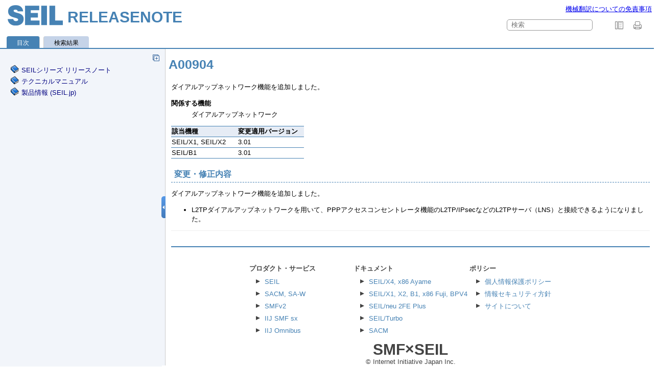

--- FILE ---
content_type: text/html
request_url: https://www.seil.jp/doc/rn/record/A00904.html
body_size: 2349
content:

<!DOCTYPE html
  SYSTEM "about:legacy-compat">
<html xml:lang="ja" lang="ja">
  <head>
    <meta http-equiv="Content-Type" content="text/html; charset=UTF-8"/>
    <meta charset="UTF-8"/>
    <meta name="copyright" content="(C) Copyright 2025"/>
    <meta name="DC.rights.owner" content="(C) Copyright 2025"/>
    <meta name="DC.type" content="reference"/>
    <meta name="description" content="ダイアルアップネットワーク機能を追加しました。"/>
    <meta name="DC.format" content="HTML5"/>
    <meta name="DC.identifier" content="A00904"/>
    <link rel="stylesheet" type="text/css" href="../oxygen-webhelp/resources/css/commonltr.css?buildId=2020061014"><!----></link>
    <title>A00904</title>
    <script type="text/javascript" class="analytics">
    (function(i,s,o,g,r,a,m){i['GoogleAnalyticsObject']=r;i[r]=i[r]||function(){
    (i[r].q=i[r].q||[]).push(arguments)},i[r].l=1*new Date();a=s.createElement(o),
    m=s.getElementsByTagName(o)[0];a.async=1;a.src=g;m.parentNode.insertBefore(a,m)
    })(window,document,'script','//www.google-analytics.com/analytics.js','ga');
    ga('create', 'UA-27877229-1', 'auto');
    ga('send', 'pageview');
    
    jQuery(document).ready(function (jQuery) {
    var code = $('code, pre, .pt, .codeph, .keyword').addClass('notranslate');
    });
</script><!--  Generated with Oxygen version 22.1, build number 2020061014.  -->
    <link rel="stylesheet" type="text/css" href="../oxygen-webhelp/resources/css/webhelp_topic.css?buildId=2020061014"><!----></link>
    <link rel="stylesheet" type="text/css" href="../oxygen-webhelp/resources/skins/skin.css?buildId=2020061014"/>
    <script type="text/javascript"><!--
          
          var prefix = "../index.html";
          
          --></script>
    <script type="text/javascript" src="../oxygen-webhelp/resources/js/jquery-3.5.1.min.js"><!----></script>
    <script type="text/javascript" src="../oxygen-webhelp/resources/js/jquery.cookie.js"><!----></script>
    <script type="text/javascript" src="../oxygen-webhelp/resources/js/jquery.highlight-3.js"><!----></script>
    <script type="text/javascript" charset="utf-8" src="../oxygen-webhelp/resources/js/log.js?buildId=2020061014"><!----></script>
    <script type="text/javascript" charset="utf-8" src="../oxygen-webhelp/resources/js/webhelp_topic.js?buildId=2020061014"><!----></script>
  </head>
  <body onload="highlightSearchTerm()" class="relnote" id="A00904">
    <header role="banner">
      <table class="nav">
        <tbody>
          <tr>
            <td colspan="2">
              <div id="printlink"><a href="javascript:window.print();" title="このページを印刷"><!----></a></div>
              <div id="permalink"><a href="#" title="このページへのリンク"><!----></a></div></td>
          </tr>
          <tr>
            <td style="width:75%;"><span class="topic_breadcrumb_links"><!----></span></td>
            <td><span id="topic_navigation_links" class="navheader"><!----></span></td>
          </tr>
        </tbody>
      </table>
    </header>
    <main role="main">
      <article role="article" aria-labelledby="ariaid-title1">
        <h1 class="title topictitle1" id="ariaid-title1">A00904</h1>
        <div class="body refbody relnote">
          <p class="shortdesc">ダイアルアップネットワーク機能を追加しました。</p>
          <section class="section">
            <dl class="dl">
              <dt class="dt dlterm">関係する機能</dt>
              <dd class="dd">ダイアルアップネットワーク</dd>
            </dl>
          </section>
          <section class="section" id="A00904__versionInfo">
            <table class="simpletable">
              <colgroup>
                <col style="width:50%"/>
                <col style="width:50%"/>
              </colgroup>
              <thead>
                <tr class="sthead">
                  <th class="stentry" scope="col">該当機種</th>
                  <th class="stentry" scope="col">変更適用バージョン</th>
                </tr>
              </thead>
              <tbody>
                <tr class="strow">
                  <td class="stentry">SEIL/X1, SEIL/X2</td>
                  <td class="stentry">3.01</td>
                </tr>
                <tr class="strow">
                  <td class="stentry">SEIL/B1</td>
                  <td class="stentry">3.01</td>
                </tr>
              </tbody>
            </table>
          </section>
          <section class="section">
            <h2 class="title sectiontitle">変更・修正内容</h2>
            <div class="sectiondiv">
              <p class="p">ダイアルアップネットワーク機能を追加しました。</p>
              <ul class="ul">
                <li class="li">L2TPダイアルアップネットワークを用いて、PPPアクセスコンセントレータ機能のL2TP/IPsecなどのL2TPサーバ（LNS）と接続できるようになりました。</li>
              </ul>
            </div>
          </section>
        </div>
      </article>
    </main>
    <footer role="contentinfo">
      <div class="navfooter"><!---->
      </div>
      <div class="footer" id="webhelp_copyright_information">
        <div id="ftr">
          <nav id="other-links">
            <div><span>プロダクト・サービス</span><ul>
                <li><a href="https://www.seil.jp/">SEIL</a></li>
                <li><a href="http://www.sacm.jp/">SACM, SA-W</a></li>
                <li><a href="http://www.smf.jp/">SMFv2</a></li>
                <li class="service_sx"><a href="https://www.iij.ad.jp/biz/smf-sx/">IIJ SMF sx</a></li>
                <li class="service_omni"><a href="https://www.iij.ad.jp/biz/omnibus/">IIJ Omnibus</a></li>
              </ul>
            </div>
            <div><span>ドキュメント</span><ul>
                <li><a href="https://www.seil.jp/sx4/doc/">SEIL/X4, x86 Ayame</a></li>
                <li><a href="https://www.seil.jp/doc/">SEIL/X1, X2, B1, x86 Fuji, BPV4</a></li>
                <li class="product_plus"><a href="https://www.seil.jp/neu/plus/index.html">SEIL/neu 2FE Plus</a></li>
                <li class="product_turbo"><a href="https://www.seil.jp/neu/turbo/index.html">SEIL/Turbo</a></li>
                <li><a href="http://manual.sacm.jp/">SACM</a></li>
              </ul>
            </div>
            <div><span>ポリシー</span><ul>
                <li><a href="https://www.iij.ad.jp/privacy/" target="_blank">個人情報保護ポリシー</a></li>
                <li><a href="https://www.iij.ad.jp/securitypolicy/" target="_blank">情報セキュリティ方針</a></li>
                <li><a href="https://www.iij.ad.jp/terms/index.html" target="_blank">サイトについて</a></li>
              </ul>
            </div>
          </nav>
          <div id="footerLogo"><span>SMF×SEIL</span>
          </div>
          <div id="footerCopy"><span class="copyright">© Internet Initiative Japan Inc.</span>
          </div>
        </div><!--ftr-->
      </div>
    </footer>
  </body>
</html>


--- FILE ---
content_type: text/html
request_url: https://www.seil.jp/doc/rn/index.html?q=/doc/rn/record/A00904.html
body_size: 6239
content:

<!DOCTYPE html
  SYSTEM "about:legacy-compat">
<html xml:lang="ja-jp" lang="ja-jp">
  <head><!--  Generated with Oxygen version 22.1, build number 2020061014.  -->
    <title>RELEASENOTE</title>
    <meta http-equiv="X-UA-Compatible" content="IE=edge,chrome=1"/>
    <meta http-equiv="Content-Type" content="text/html; charset=utf-8"/>
    <script type="text/javascript">
                var withFrames=false;
              
                var webhelpSearchRanking = true;
            </script>
    <link rel="stylesheet" type="text/css" href="oxygen-webhelp/resources/css/commonltr.css?buildId=2020061014"><!----></link>
    <link rel="stylesheet" type="text/css" href="oxygen-webhelp/resources/css/toc.css?buildId=2020061014"><!----></link>
    <link rel="stylesheet" type="text/css" href="oxygen-webhelp/resources/skins/desktop/toc_custom.css?buildId=2020061014"><!----></link>
    <link rel="stylesheet" type="text/css" href="oxygen-webhelp/resources/css/webhelp_topic.css?buildId=2020061014"><!----></link>
    <link rel="stylesheet" type="text/css" href="oxygen-webhelp/resources/skins/skin.css?buildId=2020061014"><!----></link>
    <script type="text/javascript" src="oxygen-webhelp/resources/js/jquery-3.5.1.min.js"><!----></script>
    <script type="text/javascript" src="oxygen-webhelp/resources/js/jquery.cookie.js"><!----></script>
    <script type="text/javascript" charset="utf-8" src="oxygen-webhelp/resources/js/jquery.highlight-3.js"><!----></script>
    <script type="text/javascript" src="oxygen-webhelp/search/nwSearchFnt.js?uniqueId=20250820014020"><!----></script>
    <script type="text/javascript" src="oxygen-webhelp/search/searchCommon.js?buildId=2020061014"><!----></script>
    <script type="text/javascript" src="oxygen-webhelp/search/classic/search.js?buildId=2020061014"><!----></script>
    <script type="text/javascript" charset="utf-8" src="oxygen-webhelp/resources/localization/strings.js?uniqueId=20250820014020"><!----></script>
    <script type="text/javascript" charset="utf-8" src="oxygen-webhelp/resources/js/localization.js?buildId=2020061014"><!----></script>
    <script src="./oxygen-webhelp/resources/js/browserDetect.js?buildId=2020061014" type="text/javascript"><!----></script>
    <script type="text/javascript" charset="utf-8" src="oxygen-webhelp/resources/js/parseuri.js?buildId=2020061014"><!----></script>
    <script type="text/javascript" charset="utf-8" src="oxygen-webhelp/resources/js/jquery.ba-hashchange.min.js"><!----></script>
    <script type="text/javascript" src="oxygen-webhelp/resources/js/splitter.js?buildId=2020061014"><!----></script>
    <script type="text/javascript" src="oxygen-webhelp/resources/js/log.js?buildId=2020061014"><!----></script>
    <script type="text/javascript" src="oxygen-webhelp/resources/js/toc.js?buildId=2020061014"><!----></script>
    <script type="text/javascript" src="oxygen-webhelp/resources/skins/desktop/toc_driver.js?buildId=2020061014"><!----></script>
  </head>
  <body onload="javascript:initializeTabsMenu();" style="overflow: hidden;">
    <noscript><style type="text/css">
              #searchBlock,
              #preload,
              #indexBlock,
              #tocMenu{
                  display:none
              }
              
              #tab_nav_tree,
              #contentBlock ul li ul{
                  display:block;
              }
              #contentBlock ul li span{
                  padding:0px 5px 0px 5px;
              }
              #contentMenuItem:before{
                  content:"Content";
              }</style>
      <div style="width: 100%; vertical-align: middle; text-align: center; height: 100%;">
        <div style="position: absolute; top:45%; left:25%;width: 50%; "> You must enable
                  javascript in order to view this page or you can go <a href="index_frames.html">here</a> to view the webhelp. 
        </div>
      </div>
    </noscript>
    <div id="header">
      <div id="lHeader">
        <div id="productTitle"><a id="customLogo"><!----></a>
          <h1><span class="title">RELEASENOTE</span></h1><table style="margin: 8px 8px 0 auto"><tr><td><ph id="google_translate_element"><!----></ph></td><td><a href="translate.html" style="font-size:small">機械翻訳についての免責事項</a></td></tr></table><script type="text/javascript">function googleTranslateElementInit() {new google.translate.TranslateElement({pageLanguage: 'ja', includedLanguages: 'en', layout: google.translate.TranslateElement.InlineLayout.SIMPLE}, 'google_translate_element');}</script><script type="text/javascript" src="//translate.google.com/translate_a/element.js?cb=googleTranslateElementInit"><!----></script><div class="framesLink">
            <div id="printlink"><a onclick="printFrame('frm')" title="このページを印刷"><!----></a></div>
            <div><a href="index_frames.html" id="oldFrames" title="フレーム有り"><!----></a></div></div>
        </div>
        <table class="tool" cellpadding="0" cellspacing="0">
          <tr>
            <td>
              <div id="tocMenu">
                <div class="tab" id="content" title="目次"><span onclick="showMenu('content')" id="content.label">目次</span>
                </div>
                <div class="tab" id="search" title="検索結果"><span onclick="showMenu('search')" id="search.label">検索結果</span>
                </div>
              </div></td>
            <td>
              <div id="productToolbar">
                <div id="breadcrumbLinks"><!---->
                </div>
                <div id="navigationLinks"><!---->
                </div>
              </div></td>
          </tr>
        </table>
      </div>
      <div id="space"><!---->
      </div>
    </div>
    <div id="splitterContainer">
      <div id="leftPane">
        <div id="bck_toc">
          <div id="searchBlock" style="display:none;">
            <div id="searchResults"><!---->
            </div>
          </div>
          <div id="preload" style="display: none;">ロード中。お待ちください...
            <p><img src="oxygen-webhelp/resources/img/spinner.gif" alt="Loading"/></p>
          </div>
          <div id="contentBlock">
            <div id="tab_nav_tree_placeholder">
              <div id="expnd"><a href="javascript:void(0);" onclick="collapseAll();" id="collapseAllLink" title="CollapseAll"><!----></a><a href="javascript:void(0);" onclick="expandAll();" id="expandAllLink" title="ExpandAll"><!----></a></div>
              <div id="tab_nav_tree" class="visible_tab">
                <div id="tree">
                  <ul>
                    <li><span class="topicref"><a href="releasenote.html" data-id="seilシリーズ-リリースノート">SEILシリーズ リリースノート</a></span><ul>
                        <li><span class="topicref"><a href="seilx.html" data-id="release-note">SEIL/X1, SEIL/X2</a></span><ul>
                            <li><span class="topicref"><a href="seilx.html#release_151" data-id="release_151">ver. 7.33</a></span></li>
                            <li><span class="topicref"><a href="seilx.html#release_150" data-id="release_150">ver. 7.32</a></span></li>
                            <li><span class="topicref"><a href="seilx.html#release_149" data-id="release_149">ver. 7.31</a></span></li>
                            <li><span class="topicref"><a href="seilx.html#release_148" data-id="release_148">ver. 7.30</a></span></li>
                            <li><span class="topicref"><a href="seilx.html#release_147" data-id="release_147">ver. 7.21</a></span></li>
                            <li><span class="topicref"><a href="seilx.html#release_146" data-id="release_146">ver. 7.20</a></span></li>
                            <li><span class="topicref"><a href="seilx.html#release_145" data-id="release_145">ver. 7.10</a></span></li>
                            <li><span class="topicref"><a href="seilx.html#release_144" data-id="release_144">ver. 7.09</a></span></li>
                            <li><span class="topicref"><a href="seilx.html#release_143" data-id="release_143">ver. 7.08</a></span></li>
                            <li><span class="topicref"><a href="seilx.html#release_142" data-id="release_142">ver. 7.07</a></span></li>
                            <li><span class="topicref"><a href="seilx.html#release_141" data-id="release_141">ver. 7.05</a></span></li>
                            <li><span class="topicref"><a href="seilx.html#release_140" data-id="release_140">ver. 7.03</a></span></li>
                            <li><span class="topicref"><a href="seilx.html#release_139" data-id="release_139">ver. 7.02</a></span></li>
                            <li><span class="topicref"><a href="seilx.html#release_138" data-id="release_138">ver. 7.01</a></span></li>
                            <li><span class="topicref"><a href="seilx.html#release_137" data-id="release_137">ver. 7.00</a></span></li>
                            <li><span class="topicref"><a href="seilx.html#release_136" data-id="release_136">ver. 6.04</a></span></li>
                            <li><span class="topicref"><a href="seilx.html#release_135" data-id="release_135">ver. 6.03</a></span></li>
                            <li><span class="topicref"><a href="seilx.html#release_134" data-id="release_134">ver. 6.02</a></span></li>
                            <li><span class="topicref"><a href="seilx.html#release_133" data-id="release_133">ver. 6.01</a></span></li>
                            <li><span class="topicref"><a href="seilx.html#release_132" data-id="release_132">ver. 6.00</a></span></li>
                            <li><span class="topicref"><a href="seilx.html#release_131" data-id="release_131">ver. 5.97</a></span></li>
                            <li><span class="topicref"><a href="seilx.html#release_130" data-id="release_130">ver. 5.96</a></span></li>
                            <li><span class="topicref"><a href="seilx.html#release_129" data-id="release_129">ver. 5.95</a></span></li>
                            <li><span class="topicref"><a href="seilx.html#release_128" data-id="release_128">ver. 5.94</a></span></li>
                            <li><span class="topicref"><a href="seilx.html#release_127" data-id="release_127">ver. 5.93</a></span></li>
                            <li><span class="topicref"><a href="seilx.html#release_125" data-id="release_125">ver. 5.91</a></span></li>
                            <li><span class="topicref"><a href="seilx.html#release_124" data-id="release_124">ver. 5.90</a></span></li>
                            <li><span class="topicref"><a href="seilx.html#release_123" data-id="release_123">ver. 5.81</a></span></li>
                            <li><span class="topicref"><a href="seilx.html#release_122" data-id="release_122">ver. 5.80</a></span></li>
                            <li><span class="topicref"><a href="seilx.html#release_121" data-id="release_121">ver. 5.73</a></span></li>
                            <li><span class="topicref"><a href="seilx.html#release_120" data-id="release_120">ver. 5.72</a></span></li>
                            <li><span class="topicref"><a href="seilx.html#release_119" data-id="release_119">ver. 5.71</a></span></li>
                            <li><span class="topicref"><a href="seilx.html#release_118" data-id="release_118">ver. 5.70</a></span></li>
                            <li><span class="topicref"><a href="seilx.html#release_117" data-id="release_117">ver. 5.63</a></span></li>
                            <li><span class="topicref"><a href="seilx.html#release_116" data-id="release_116">ver. 5.62</a></span></li>
                            <li><span class="topicref"><a href="seilx.html#release_115" data-id="release_115">ver. 5.61</a></span></li>
                            <li><span class="topicref"><a href="seilx.html#release_114" data-id="release_114">ver. 5.60</a></span></li>
                            <li><span class="topicref"><a href="seilx.html#release_112" data-id="release_112">ver. 5.50</a></span></li>
                            <li><span class="topicref"><a href="seilx.html#release_113" data-id="release_113">ver. 5.43</a></span></li>
                            <li><span class="topicref"><a href="seilx.html#release_111" data-id="release_111">ver. 5.42</a></span></li>
                            <li><span class="topicref"><a href="seilx.html#release_110" data-id="release_110">ver. 5.41</a></span></li>
                            <li><span class="topicref"><a href="seilx.html#release_109" data-id="release_109">ver. 5.40</a></span></li>
                            <li><span class="topicref"><a href="seilx.html#release_108" data-id="release_108">ver. 5.32</a></span></li>
                            <li><span class="topicref"><a href="seilx.html#release_107" data-id="release_107">ver. 5.30</a></span></li>
                            <li><span class="topicref"><a href="seilx.html#release_106" data-id="release_106">ver. 5.22</a></span></li>
                            <li><span class="topicref"><a href="seilx.html#release_105" data-id="release_105">ver. 5.21</a></span></li>
                            <li><span class="topicref"><a href="seilx.html#release_104" data-id="release_104">ver. 5.20</a></span></li>
                            <li><span class="topicref"><a href="seilx.html#release_103" data-id="release_103">ver. 5.11</a></span></li>
                            <li><span class="topicref"><a href="seilx.html#release_102" data-id="release_102">ver. 5.10</a></span></li>
                            <li><span class="topicref"><a href="seilx.html#release_101" data-id="release_101">ver. 5.02</a></span></li>
                            <li><span class="topicref"><a href="seilx.html#release_100" data-id="release_100">ver. 5.01</a></span></li>
                            <li><span class="topicref"><a href="seilx.html#release_99" data-id="release_99">ver. 5.00</a></span></li>
                            <li><span class="topicref"><a href="seilx.html#release_98" data-id="release_98">ver. 4.85</a></span></li>
                            <li><span class="topicref"><a href="seilx.html#release_97" data-id="release_97">ver. 4.84</a></span></li>
                            <li><span class="topicref"><a href="seilx.html#release_96" data-id="release_96">ver. 4.83</a></span></li>
                            <li><span class="topicref"><a href="seilx.html#release_95" data-id="release_95">ver. 4.82</a></span></li>
                            <li><span class="topicref"><a href="seilx.html#release_94" data-id="release_94">ver. 4.81</a></span></li>
                            <li><span class="topicref"><a href="seilx.html#release_93" data-id="release_93">ver. 4.80</a></span></li>
                            <li><span class="topicref"><a href="seilx.html#release_92" data-id="release_92">ver. 4.71</a></span></li>
                            <li><span class="topicref"><a href="seilx.html#release_91" data-id="release_91">ver. 4.70</a></span></li>
                            <li><span class="topicref"><a href="seilx.html#release_90" data-id="release_90">ver. 4.64</a></span></li>
                            <li><span class="topicref"><a href="seilx.html#release_89" data-id="release_89">ver. 4.63</a></span></li>
                            <li><span class="topicref"><a href="seilx.html#release_88" data-id="release_88">ver. 4.62</a></span></li>
                            <li><span class="topicref"><a href="seilx.html#release_87" data-id="release_87">ver. 4.61</a></span></li>
                            <li><span class="topicref"><a href="seilx.html#release_85" data-id="release_85">ver. 4.60</a></span></li>
                            <li><span class="topicref"><a href="seilx.html#release_84" data-id="release_84">ver. 4.54</a></span></li>
                            <li><span class="topicref"><a href="seilx.html#release_83" data-id="release_83">ver. 4.53</a></span></li>
                            <li><span class="topicref"><a href="seilx.html#release_81" data-id="release_81">ver. 4.52</a></span></li>
                            <li><span class="topicref"><a href="seilx.html#release_80" data-id="release_80">ver. 4.50</a></span></li>
                            <li><span class="topicref"><a href="seilx.html#release_79" data-id="release_79">ver. 4.41</a></span></li>
                            <li><span class="topicref"><a href="seilx.html#release_78" data-id="release_78">ver. 4.40</a></span></li>
                            <li><span class="topicref"><a href="seilx.html#release_77" data-id="release_77">ver. 4.34</a></span></li>
                            <li><span class="topicref"><a href="seilx.html#release_75" data-id="release_75">ver. 4.33</a></span></li>
                            <li><span class="topicref"><a href="seilx.html#release_74" data-id="release_74">ver. 4.32</a></span></li>
                            <li><span class="topicref"><a href="seilx.html#release_73" data-id="release_73">ver. 4.31</a></span></li>
                            <li><span class="topicref"><a href="seilx.html#release_71" data-id="release_71">ver. 4.30</a></span></li>
                            <li><span class="topicref"><a href="seilx.html#release_70" data-id="release_70">ver. 4.21</a></span></li>
                            <li><span class="topicref"><a href="seilx.html#release_69" data-id="release_69">ver. 4.20</a></span></li>
                            <li><span class="topicref"><a href="seilx.html#release_68" data-id="release_68">ver. 4.10</a></span></li>
                            <li><span class="topicref"><a href="seilx.html#release_67" data-id="release_67">ver. 4.00</a></span></li>
                            <li><span class="topicref"><a href="seilx.html#release_66" data-id="release_66">ver. 3.91</a></span></li>
                            <li><span class="topicref"><a href="seilx.html#release_65" data-id="release_65">ver. 3.90</a></span></li>
                            <li><span class="topicref"><a href="seilx.html#release_64" data-id="release_64">ver. 3.75</a></span></li>
                            <li><span class="topicref"><a href="seilx.html#release_63" data-id="release_63">ver. 3.71</a></span></li>
                            <li><span class="topicref"><a href="seilx.html#release_61" data-id="release_61">ver. 3.70</a></span></li>
                            <li><span class="topicref"><a href="seilx.html#release_59" data-id="release_59">ver. 3.60</a></span></li>
                            <li><span class="topicref"><a href="seilx.html#release_57" data-id="release_57">ver. 3.51</a></span></li>
                            <li><span class="topicref"><a href="seilx.html#release_56" data-id="release_56">ver. 3.50</a></span></li>
                            <li><span class="topicref"><a href="seilx.html#release_55" data-id="release_55">ver. 3.41</a></span></li>
                            <li><span class="topicref"><a href="seilx.html#release_53" data-id="release_53">ver. 3.40</a></span></li>
                            <li><span class="topicref"><a href="seilx.html#release_50" data-id="release_50">ver. 3.31</a></span></li>
                            <li><span class="topicref"><a href="seilx.html#release_48" data-id="release_48">ver. 3.30</a></span></li>
                            <li><span class="topicref"><a href="seilx.html#release_46" data-id="release_46">ver. 3.21</a></span></li>
                            <li><span class="topicref"><a href="seilx.html#release_44" data-id="release_44">ver. 3.20</a></span></li>
                            <li><span class="topicref"><a href="seilx.html#release_43" data-id="release_43">ver. 3.13</a></span></li>
                            <li><span class="topicref"><a href="seilx.html#release_42" data-id="release_42">ver. 3.12</a></span></li>
                            <li><span class="topicref"><a href="seilx.html#release_41" data-id="release_41">ver. 3.11</a></span></li>
                            <li><span class="topicref"><a href="seilx.html#release_40" data-id="release_40">ver. 3.10</a></span></li>
                            <li><span class="topicref"><a href="seilx.html#release_39" data-id="release_39">ver. 3.02</a></span></li>
                            <li><span class="topicref"><a href="seilx.html#release_38" data-id="release_38">ver. 3.01</a></span></li>
                            <li><span class="topicref"><a href="seilx.html#release_37" data-id="release_37">ver. 2.75</a></span></li>
                            <li><span class="topicref"><a href="seilx.html#release_36" data-id="release_36">ver. 2.74</a></span></li>
                            <li><span class="topicref"><a href="seilx.html#release_35" data-id="release_35">ver. 2.73</a></span></li>
                            <li><span class="topicref"><a href="seilx.html#release_34" data-id="release_34">ver. 2.72</a></span></li>
                            <li><span class="topicref"><a href="seilx.html#release_31" data-id="release_31">ver. 2.70</a></span></li>
                            <li><span class="topicref"><a href="seilx.html#release_29" data-id="release_29">ver. 2.63</a></span></li>
                            <li><span class="topicref"><a href="seilx.html#release_28" data-id="release_28">ver. 2.62</a></span></li>
                            <li><span class="topicref"><a href="seilx.html#release_26" data-id="release_26">ver. 2.61</a></span></li>
                            <li><span class="topicref"><a href="seilx.html#release_25" data-id="release_25">ver. 2.60</a></span></li>
                            <li><span class="topicref"><a href="seilx.html#release_24" data-id="release_24">ver. 2.52</a></span></li>
                            <li><span class="topicref"><a href="seilx.html#release_23" data-id="release_23">ver. 2.51</a></span></li>
                            <li><span class="topicref"><a href="seilx.html#release_22" data-id="release_22">ver. 2.50</a></span></li>
                            <li><span class="topicref"><a href="seilx.html#release_21" data-id="release_21">ver. 2.42</a></span></li>
                            <li><span class="topicref"><a href="seilx.html#release_20" data-id="release_20">ver. 2.41</a></span></li>
                            <li><span class="topicref"><a href="seilx.html#release_19" data-id="release_19">ver. 2.40</a></span></li>
                            <li><span class="topicref"><a href="seilx.html#release_18" data-id="release_18">ver. 2.30</a></span></li>
                            <li><span class="topicref"><a href="seilx.html#release_16" data-id="release_16">ver. 2.20</a></span></li>
                            <li><span class="topicref"><a href="seilx.html#release_15" data-id="release_15">ver. 2.10</a></span></li>
                            <li><span class="topicref"><a href="seilx.html#release_14" data-id="release_14">ver. 1.44</a></span></li>
                            <li><span class="topicref"><a href="seilx.html#release_13" data-id="release_13">ver. 1.43</a></span></li>
                            <li><span class="topicref"><a href="seilx.html#release_11" data-id="release_11">ver. 1.41</a></span></li>
                            <li><span class="topicref"><a href="seilx.html#release_10" data-id="release_10">ver. 1.40</a></span></li>
                            <li><span class="topicref"><a href="seilx.html#release_9" data-id="release_9">ver. 1.32</a></span></li>
                            <li><span class="topicref"><a href="seilx.html#release_8" data-id="release_8">ver. 1.31</a></span></li>
                            <li><span class="topicref"><a href="seilx.html#release_7" data-id="release_7">ver. 1.30</a></span></li>
                            <li><span class="topicref"><a href="seilx.html#release_6" data-id="release_6">ver. 1.22</a></span></li>
                            <li><span class="topicref"><a href="seilx.html#release_5" data-id="release_5">ver. 1.21</a></span></li>
                            <li><span class="topicref"><a href="seilx.html#release_4" data-id="release_4">ver. 1.20</a></span></li>
                            <li><span class="topicref"><a href="seilx.html#release_3" data-id="release_3">ver. 1.11</a></span></li>
                            <li><span class="topicref"><a href="seilx.html#release_2" data-id="release_2">ver. 1.10</a></span></li>
                            <li><span class="topicref"><a href="seilx.html#release_1" data-id="release_1">ver. 1.00</a></span></li>
                            <li><span class="topicref"><a href="seilx.html#restriction" data-id="restriction">制限事項</a></span></li>
                          </ul>
                        </li>
                        <li><span class="topicref"><a href="b1.html" data-id="release-note">SEIL/B1</a></span><ul>
                            <li><span class="topicref"><a href="b1.html#release_151" data-id="release_151">ver. 7.33</a></span></li>
                            <li><span class="topicref"><a href="b1.html#release_150" data-id="release_150">ver. 7.32</a></span></li>
                            <li><span class="topicref"><a href="b1.html#release_149" data-id="release_149">ver. 7.31</a></span></li>
                            <li><span class="topicref"><a href="b1.html#release_148" data-id="release_148">ver. 7.30</a></span></li>
                            <li><span class="topicref"><a href="b1.html#release_147" data-id="release_147">ver. 7.21</a></span></li>
                            <li><span class="topicref"><a href="b1.html#release_146" data-id="release_146">ver. 7.20</a></span></li>
                            <li><span class="topicref"><a href="b1.html#release_145" data-id="release_145">ver. 7.10</a></span></li>
                            <li><span class="topicref"><a href="b1.html#release_144" data-id="release_144">ver. 7.09</a></span></li>
                            <li><span class="topicref"><a href="b1.html#release_143" data-id="release_143">ver. 7.08</a></span></li>
                            <li><span class="topicref"><a href="b1.html#release_142" data-id="release_142">ver. 7.07</a></span></li>
                            <li><span class="topicref"><a href="b1.html#release_141" data-id="release_141">ver. 7.05</a></span></li>
                            <li><span class="topicref"><a href="b1.html#release_140" data-id="release_140">ver. 7.03</a></span></li>
                            <li><span class="topicref"><a href="b1.html#release_139" data-id="release_139">ver. 7.02</a></span></li>
                            <li><span class="topicref"><a href="b1.html#release_138" data-id="release_138">ver. 7.01</a></span></li>
                            <li><span class="topicref"><a href="b1.html#release_137" data-id="release_137">ver. 7.00</a></span></li>
                            <li><span class="topicref"><a href="b1.html#release_136" data-id="release_136">ver. 6.04</a></span></li>
                            <li><span class="topicref"><a href="b1.html#release_135" data-id="release_135">ver. 6.03</a></span></li>
                            <li><span class="topicref"><a href="b1.html#release_134" data-id="release_134">ver. 6.02</a></span></li>
                            <li><span class="topicref"><a href="b1.html#release_133" data-id="release_133">ver. 6.01</a></span></li>
                            <li><span class="topicref"><a href="b1.html#release_132" data-id="release_132">ver. 6.00</a></span></li>
                            <li><span class="topicref"><a href="b1.html#release_131" data-id="release_131">ver. 5.97</a></span></li>
                            <li><span class="topicref"><a href="b1.html#release_130" data-id="release_130">ver. 5.96</a></span></li>
                            <li><span class="topicref"><a href="b1.html#release_129" data-id="release_129">ver. 5.95</a></span></li>
                            <li><span class="topicref"><a href="b1.html#release_128" data-id="release_128">ver. 5.94</a></span></li>
                            <li><span class="topicref"><a href="b1.html#release_127" data-id="release_127">ver. 5.93</a></span></li>
                            <li><span class="topicref"><a href="b1.html#release_126" data-id="release_126">ver. 5.92</a></span></li>
                            <li><span class="topicref"><a href="b1.html#release_125" data-id="release_125">ver. 5.91</a></span></li>
                            <li><span class="topicref"><a href="b1.html#release_124" data-id="release_124">ver. 5.90</a></span></li>
                            <li><span class="topicref"><a href="b1.html#release_123" data-id="release_123">ver. 5.81</a></span></li>
                            <li><span class="topicref"><a href="b1.html#release_122" data-id="release_122">ver. 5.80</a></span></li>
                            <li><span class="topicref"><a href="b1.html#release_121" data-id="release_121">ver. 5.73</a></span></li>
                            <li><span class="topicref"><a href="b1.html#release_120" data-id="release_120">ver. 5.72</a></span></li>
                            <li><span class="topicref"><a href="b1.html#release_119" data-id="release_119">ver. 5.71</a></span></li>
                            <li><span class="topicref"><a href="b1.html#release_118" data-id="release_118">ver. 5.70</a></span></li>
                            <li><span class="topicref"><a href="b1.html#release_117" data-id="release_117">ver. 5.63</a></span></li>
                            <li><span class="topicref"><a href="b1.html#release_116" data-id="release_116">ver. 5.62</a></span></li>
                            <li><span class="topicref"><a href="b1.html#release_115" data-id="release_115">ver. 5.61</a></span></li>
                            <li><span class="topicref"><a href="b1.html#release_114" data-id="release_114">ver. 5.60</a></span></li>
                            <li><span class="topicref"><a href="b1.html#release_112" data-id="release_112">ver. 5.50</a></span></li>
                            <li><span class="topicref"><a href="b1.html#release_113" data-id="release_113">ver. 5.43</a></span></li>
                            <li><span class="topicref"><a href="b1.html#release_111" data-id="release_111">ver. 5.42</a></span></li>
                            <li><span class="topicref"><a href="b1.html#release_110" data-id="release_110">ver. 5.41</a></span></li>
                            <li><span class="topicref"><a href="b1.html#release_109" data-id="release_109">ver. 5.40</a></span></li>
                            <li><span class="topicref"><a href="b1.html#release_108" data-id="release_108">ver. 5.32</a></span></li>
                            <li><span class="topicref"><a href="b1.html#release_107" data-id="release_107">ver. 5.30</a></span></li>
                            <li><span class="topicref"><a href="b1.html#release_106" data-id="release_106">ver. 5.22</a></span></li>
                            <li><span class="topicref"><a href="b1.html#release_105" data-id="release_105">ver. 5.21</a></span></li>
                            <li><span class="topicref"><a href="b1.html#release_104" data-id="release_104">ver. 5.20</a></span></li>
                            <li><span class="topicref"><a href="b1.html#release_103" data-id="release_103">ver. 5.11</a></span></li>
                            <li><span class="topicref"><a href="b1.html#release_102" data-id="release_102">ver. 5.10</a></span></li>
                            <li><span class="topicref"><a href="b1.html#release_101" data-id="release_101">ver. 5.02</a></span></li>
                            <li><span class="topicref"><a href="b1.html#release_100" data-id="release_100">ver. 5.01</a></span></li>
                            <li><span class="topicref"><a href="b1.html#release_99" data-id="release_99">ver. 5.00</a></span></li>
                            <li><span class="topicref"><a href="b1.html#release_98" data-id="release_98">ver. 4.85</a></span></li>
                            <li><span class="topicref"><a href="b1.html#release_97" data-id="release_97">ver. 4.84</a></span></li>
                            <li><span class="topicref"><a href="b1.html#release_96" data-id="release_96">ver. 4.83</a></span></li>
                            <li><span class="topicref"><a href="b1.html#release_95" data-id="release_95">ver. 4.82</a></span></li>
                            <li><span class="topicref"><a href="b1.html#release_94" data-id="release_94">ver. 4.81</a></span></li>
                            <li><span class="topicref"><a href="b1.html#release_93" data-id="release_93">ver. 4.80</a></span></li>
                            <li><span class="topicref"><a href="b1.html#release_92" data-id="release_92">ver. 4.71</a></span></li>
                            <li><span class="topicref"><a href="b1.html#release_91" data-id="release_91">ver. 4.70</a></span></li>
                            <li><span class="topicref"><a href="b1.html#release_90" data-id="release_90">ver. 4.64</a></span></li>
                            <li><span class="topicref"><a href="b1.html#release_89" data-id="release_89">ver. 4.63</a></span></li>
                            <li><span class="topicref"><a href="b1.html#release_88" data-id="release_88">ver. 4.62</a></span></li>
                            <li><span class="topicref"><a href="b1.html#release_87" data-id="release_87">ver. 4.61</a></span></li>
                            <li><span class="topicref"><a href="b1.html#release_85" data-id="release_85">ver. 4.60</a></span></li>
                            <li><span class="topicref"><a href="b1.html#release_84" data-id="release_84">ver. 4.54</a></span></li>
                            <li><span class="topicref"><a href="b1.html#release_83" data-id="release_83">ver. 4.53</a></span></li>
                            <li><span class="topicref"><a href="b1.html#release_81" data-id="release_81">ver. 4.52</a></span></li>
                            <li><span class="topicref"><a href="b1.html#release_80" data-id="release_80">ver. 4.50</a></span></li>
                            <li><span class="topicref"><a href="b1.html#release_79" data-id="release_79">ver. 4.41</a></span></li>
                            <li><span class="topicref"><a href="b1.html#release_78" data-id="release_78">ver. 4.40</a></span></li>
                            <li><span class="topicref"><a href="b1.html#release_77" data-id="release_77">ver. 4.34</a></span></li>
                            <li><span class="topicref"><a href="b1.html#release_75" data-id="release_75">ver. 4.33</a></span></li>
                            <li><span class="topicref"><a href="b1.html#release_74" data-id="release_74">ver. 4.32</a></span></li>
                            <li><span class="topicref"><a href="b1.html#release_73" data-id="release_73">ver. 4.31</a></span></li>
                            <li><span class="topicref"><a href="b1.html#release_71" data-id="release_71">ver. 4.30</a></span></li>
                            <li><span class="topicref"><a href="b1.html#release_70" data-id="release_70">ver. 4.21</a></span></li>
                            <li><span class="topicref"><a href="b1.html#release_69" data-id="release_69">ver. 4.20</a></span></li>
                            <li><span class="topicref"><a href="b1.html#release_68" data-id="release_68">ver. 4.10</a></span></li>
                            <li><span class="topicref"><a href="b1.html#release_67" data-id="release_67">ver. 4.00</a></span></li>
                            <li><span class="topicref"><a href="b1.html#release_66" data-id="release_66">ver. 3.91</a></span></li>
                            <li><span class="topicref"><a href="b1.html#release_65" data-id="release_65">ver. 3.90</a></span></li>
                            <li><span class="topicref"><a href="b1.html#release_64" data-id="release_64">ver. 3.75</a></span></li>
                            <li><span class="topicref"><a href="b1.html#release_63" data-id="release_63">ver. 3.71</a></span></li>
                            <li><span class="topicref"><a href="b1.html#release_61" data-id="release_61">ver. 3.70</a></span></li>
                            <li><span class="topicref"><a href="b1.html#release_59" data-id="release_59">ver. 3.60</a></span></li>
                            <li><span class="topicref"><a href="b1.html#release_57" data-id="release_57">ver. 3.51</a></span></li>
                            <li><span class="topicref"><a href="b1.html#release_56" data-id="release_56">ver. 3.50</a></span></li>
                            <li><span class="topicref"><a href="b1.html#release_55" data-id="release_55">ver. 3.41</a></span></li>
                            <li><span class="topicref"><a href="b1.html#release_53" data-id="release_53">ver. 3.40</a></span></li>
                            <li><span class="topicref"><a href="b1.html#release_50" data-id="release_50">ver. 3.31</a></span></li>
                            <li><span class="topicref"><a href="b1.html#release_48" data-id="release_48">ver. 3.30</a></span></li>
                            <li><span class="topicref"><a href="b1.html#release_46" data-id="release_46">ver. 3.21</a></span></li>
                            <li><span class="topicref"><a href="b1.html#release_44" data-id="release_44">ver. 3.20</a></span></li>
                            <li><span class="topicref"><a href="b1.html#release_43" data-id="release_43">ver. 3.13</a></span></li>
                            <li><span class="topicref"><a href="b1.html#release_42" data-id="release_42">ver. 3.12</a></span></li>
                            <li><span class="topicref"><a href="b1.html#release_41" data-id="release_41">ver. 3.11</a></span></li>
                            <li><span class="topicref"><a href="b1.html#release_40" data-id="release_40">ver. 3.10</a></span></li>
                            <li><span class="topicref"><a href="b1.html#release_39" data-id="release_39">ver. 3.02</a></span></li>
                            <li><span class="topicref"><a href="b1.html#release_38" data-id="release_38">ver. 3.01</a></span></li>
                            <li><span class="topicref"><a href="b1.html#release_37" data-id="release_37">ver. 2.75</a></span></li>
                            <li><span class="topicref"><a href="b1.html#release_36" data-id="release_36">ver. 2.74</a></span></li>
                            <li><span class="topicref"><a href="b1.html#release_35" data-id="release_35">ver. 2.73</a></span></li>
                            <li><span class="topicref"><a href="b1.html#release_34" data-id="release_34">ver. 2.72</a></span></li>
                            <li><span class="topicref"><a href="b1.html#release_31" data-id="release_31">ver. 2.70</a></span></li>
                            <li><span class="topicref"><a href="b1.html#release_29" data-id="release_29">ver. 2.63</a></span></li>
                            <li><span class="topicref"><a href="b1.html#release_28" data-id="release_28">ver. 2.62</a></span></li>
                            <li><span class="topicref"><a href="b1.html#release_26" data-id="release_26">ver. 2.61</a></span></li>
                            <li><span class="topicref"><a href="b1.html#release_25" data-id="release_25">ver. 2.60</a></span></li>
                            <li><span class="topicref"><a href="b1.html#release_24" data-id="release_24">ver. 2.52</a></span></li>
                            <li><span class="topicref"><a href="b1.html#release_23" data-id="release_23">ver. 2.51</a></span></li>
                            <li><span class="topicref"><a href="b1.html#release_22" data-id="release_22">ver. 2.50</a></span></li>
                            <li><span class="topicref"><a href="b1.html#release_21" data-id="release_21">ver. 2.42</a></span></li>
                            <li><span class="topicref"><a href="b1.html#release_20" data-id="release_20">ver. 2.41</a></span></li>
                            <li><span class="topicref"><a href="b1.html#release_19" data-id="release_19">ver. 2.40</a></span></li>
                            <li><span class="topicref"><a href="b1.html#release_18" data-id="release_18">ver. 2.30</a></span></li>
                            <li><span class="topicref"><a href="b1.html#release_16" data-id="release_16">ver. 2.20</a></span></li>
                            <li><span class="topicref"><a href="b1.html#release_15" data-id="release_15">ver. 2.10</a></span></li>
                            <li><span class="topicref"><a href="b1.html#release_13" data-id="release_13">ver. 2.01</a></span></li>
                            <li><span class="topicref"><a href="b1.html#release_12" data-id="release_12">ver. 1.00</a></span></li>
                            <li><span class="topicref"><a href="b1.html#restriction" data-id="restriction">制限事項</a></span></li>
                          </ul>
                        </li>
                        <li><span class="topicref"><a href="x86fuji.html" data-id="release-note">SEIL/x86 Fuji</a></span><ul>
                            <li><span class="topicref"><a href="x86fuji.html#release_151" data-id="release_151">ver. 7.33</a></span></li>
                            <li><span class="topicref"><a href="x86fuji.html#release_150" data-id="release_150">ver. 7.32</a></span></li>
                            <li><span class="topicref"><a href="x86fuji.html#release_149" data-id="release_149">ver. 7.31</a></span></li>
                            <li><span class="topicref"><a href="x86fuji.html#release_148" data-id="release_148">ver. 7.30</a></span></li>
                            <li><span class="topicref"><a href="x86fuji.html#release_147" data-id="release_147">ver. 7.21</a></span></li>
                            <li><span class="topicref"><a href="x86fuji.html#release_146" data-id="release_146">ver. 7.20</a></span></li>
                            <li><span class="topicref"><a href="x86fuji.html#release_145" data-id="release_145">ver. 7.10</a></span></li>
                            <li><span class="topicref"><a href="x86fuji.html#release_144" data-id="release_144">ver. 7.09</a></span></li>
                            <li><span class="topicref"><a href="x86fuji.html#release_143" data-id="release_143">ver. 7.08</a></span></li>
                            <li><span class="topicref"><a href="x86fuji.html#release_142" data-id="release_142">ver. 7.07</a></span></li>
                            <li><span class="topicref"><a href="x86fuji.html#release_141" data-id="release_141">ver. 7.05</a></span></li>
                            <li><span class="topicref"><a href="x86fuji.html#release_140" data-id="release_140">ver. 7.03</a></span></li>
                            <li><span class="topicref"><a href="x86fuji.html#release_139" data-id="release_139">ver. 7.02</a></span></li>
                            <li><span class="topicref"><a href="x86fuji.html#release_138" data-id="release_138">ver. 7.01</a></span></li>
                            <li><span class="topicref"><a href="x86fuji.html#release_137" data-id="release_137">ver. 7.00</a></span></li>
                            <li><span class="topicref"><a href="x86fuji.html#release_136" data-id="release_136">ver. 6.04</a></span></li>
                            <li><span class="topicref"><a href="x86fuji.html#release_135" data-id="release_135">ver. 6.03</a></span></li>
                            <li><span class="topicref"><a href="x86fuji.html#release_134" data-id="release_134">ver. 6.02</a></span></li>
                            <li><span class="topicref"><a href="x86fuji.html#release_133" data-id="release_133">ver. 6.01</a></span></li>
                            <li><span class="topicref"><a href="x86fuji.html#release_132" data-id="release_132">ver. 6.00</a></span></li>
                            <li><span class="topicref"><a href="x86fuji.html#release_131" data-id="release_131">ver. 5.97</a></span></li>
                            <li><span class="topicref"><a href="x86fuji.html#release_130" data-id="release_130">ver. 5.96</a></span></li>
                            <li><span class="topicref"><a href="x86fuji.html#release_129" data-id="release_129">ver. 5.95</a></span></li>
                            <li><span class="topicref"><a href="x86fuji.html#release_128" data-id="release_128">ver. 5.94</a></span></li>
                            <li><span class="topicref"><a href="x86fuji.html#release_127" data-id="release_127">ver. 5.93</a></span></li>
                            <li><span class="topicref"><a href="x86fuji.html#release_126" data-id="release_126">ver. 5.92</a></span></li>
                            <li><span class="topicref"><a href="x86fuji.html#release_125" data-id="release_125">ver. 5.91</a></span></li>
                            <li><span class="topicref"><a href="x86fuji.html#release_124" data-id="release_124">ver. 5.90</a></span></li>
                            <li><span class="topicref"><a href="x86fuji.html#release_122" data-id="release_122">ver. 5.80</a></span></li>
                            <li><span class="topicref"><a href="x86fuji.html#release_121" data-id="release_121">ver. 5.73</a></span></li>
                            <li><span class="topicref"><a href="x86fuji.html#release_120" data-id="release_120">ver. 5.72</a></span></li>
                            <li><span class="topicref"><a href="x86fuji.html#release_119" data-id="release_119">ver. 5.71</a></span></li>
                            <li><span class="topicref"><a href="x86fuji.html#release_118" data-id="release_118">ver. 5.70</a></span></li>
                            <li><span class="topicref"><a href="x86fuji.html#release_117" data-id="release_117">ver. 5.63</a></span></li>
                            <li><span class="topicref"><a href="x86fuji.html#release_116" data-id="release_116">ver. 5.62</a></span></li>
                            <li><span class="topicref"><a href="x86fuji.html#release_115" data-id="release_115">ver. 5.61</a></span></li>
                            <li><span class="topicref"><a href="x86fuji.html#release_114" data-id="release_114">ver. 5.60</a></span></li>
                            <li><span class="topicref"><a href="x86fuji.html#release_112" data-id="release_112">ver. 5.50</a></span></li>
                            <li><span class="topicref"><a href="x86fuji.html#release_113" data-id="release_113">ver. 5.43</a></span></li>
                            <li><span class="topicref"><a href="x86fuji.html#release_111" data-id="release_111">ver. 5.42</a></span></li>
                            <li><span class="topicref"><a href="x86fuji.html#release_110" data-id="release_110">ver. 5.41</a></span></li>
                            <li><span class="topicref"><a href="x86fuji.html#release_109" data-id="release_109">ver. 5.40</a></span></li>
                            <li><span class="topicref"><a href="x86fuji.html#release_108" data-id="release_108">ver. 5.32</a></span></li>
                            <li><span class="topicref"><a href="x86fuji.html#release_107" data-id="release_107">ver. 5.30</a></span></li>
                            <li><span class="topicref"><a href="x86fuji.html#release_106" data-id="release_106">ver. 5.22</a></span></li>
                            <li><span class="topicref"><a href="x86fuji.html#release_105" data-id="release_105">ver. 5.21</a></span></li>
                            <li><span class="topicref"><a href="x86fuji.html#release_104" data-id="release_104">ver. 5.20</a></span></li>
                            <li><span class="topicref"><a href="x86fuji.html#release_103" data-id="release_103">ver. 5.11</a></span></li>
                            <li><span class="topicref"><a href="x86fuji.html#release_102" data-id="release_102">ver. 5.10</a></span></li>
                            <li><span class="topicref"><a href="x86fuji.html#release_101" data-id="release_101">ver. 5.02</a></span></li>
                            <li><span class="topicref"><a href="x86fuji.html#release_100" data-id="release_100">ver. 5.01</a></span></li>
                            <li><span class="topicref"><a href="x86fuji.html#release_99" data-id="release_99">ver. 5.00</a></span></li>
                            <li><span class="topicref"><a href="x86fuji.html#release_98" data-id="release_98">ver. 3.45</a></span></li>
                            <li><span class="topicref"><a href="x86fuji.html#release_97" data-id="release_97">ver. 3.44</a></span></li>
                            <li><span class="topicref"><a href="x86fuji.html#release_96" data-id="release_96">ver. 3.43</a></span></li>
                            <li><span class="topicref"><a href="x86fuji.html#release_95" data-id="release_95">ver. 3.42</a></span></li>
                            <li><span class="topicref"><a href="x86fuji.html#release_94" data-id="release_94">ver. 3.41</a></span></li>
                            <li><span class="topicref"><a href="x86fuji.html#release_93" data-id="release_93">ver. 3.40</a></span></li>
                            <li><span class="topicref"><a href="x86fuji.html#release_92" data-id="release_92">ver. 3.31</a></span></li>
                            <li><span class="topicref"><a href="x86fuji.html#release_91" data-id="release_91">ver. 3.30</a></span></li>
                            <li><span class="topicref"><a href="x86fuji.html#release_89" data-id="release_89">ver. 3.23</a></span></li>
                            <li><span class="topicref"><a href="x86fuji.html#release_87" data-id="release_87">ver. 3.22</a></span></li>
                            <li><span class="topicref"><a href="x86fuji.html#release_86" data-id="release_86">ver. 3.21</a></span></li>
                            <li><span class="topicref"><a href="x86fuji.html#release_85" data-id="release_85">ver. 3.20</a></span></li>
                            <li><span class="topicref"><a href="x86fuji.html#release_84" data-id="release_84">ver. 3.14</a></span></li>
                            <li><span class="topicref"><a href="x86fuji.html#release_81" data-id="release_81">ver. 3.12</a></span></li>
                            <li><span class="topicref"><a href="x86fuji.html#release_80" data-id="release_80">ver. 3.10</a></span></li>
                            <li><span class="topicref"><a href="x86fuji.html#release_79" data-id="release_79">ver. 3.01</a></span></li>
                            <li><span class="topicref"><a href="x86fuji.html#release_78" data-id="release_78">ver. 3.00</a></span></li>
                            <li><span class="topicref"><a href="x86fuji.html#release_77" data-id="release_77">ver. 2.91</a></span></li>
                            <li><span class="topicref"><a href="x86fuji.html#release_76" data-id="release_76">ver. 2.90</a></span></li>
                            <li><span class="topicref"><a href="x86fuji.html#release_75" data-id="release_75">ver. 2.83</a></span></li>
                            <li><span class="topicref"><a href="x86fuji.html#release_74" data-id="release_74">ver. 2.82</a></span></li>
                            <li><span class="topicref"><a href="x86fuji.html#release_73" data-id="release_73">ver. 2.81</a></span></li>
                            <li><span class="topicref"><a href="x86fuji.html#release_71" data-id="release_71">ver. 2.80</a></span></li>
                            <li><span class="topicref"><a href="x86fuji.html#release_70" data-id="release_70">ver. 2.71</a></span></li>
                            <li><span class="topicref"><a href="x86fuji.html#release_69" data-id="release_69">ver. 2.70</a></span></li>
                            <li><span class="topicref"><a href="x86fuji.html#release_68" data-id="release_68">ver. 2.60</a></span></li>
                            <li><span class="topicref"><a href="x86fuji.html#release_67" data-id="release_67">ver. 2.50</a></span></li>
                            <li><span class="topicref"><a href="x86fuji.html#release_65" data-id="release_65">ver. 2.40</a></span></li>
                            <li><span class="topicref"><a href="x86fuji.html#release_64" data-id="release_64">ver. 2.35</a></span></li>
                            <li><span class="topicref"><a href="x86fuji.html#release_63" data-id="release_63">ver. 2.32</a></span></li>
                            <li><span class="topicref"><a href="x86fuji.html#release_62" data-id="release_62">ver. 2.31</a></span></li>
                            <li><span class="topicref"><a href="x86fuji.html#release_61" data-id="release_61">ver. 2.30</a></span></li>
                            <li><span class="topicref"><a href="x86fuji.html#release_60" data-id="release_60">ver. 2.20</a></span></li>
                            <li><span class="topicref"><a href="x86fuji.html#release_58" data-id="release_58">ver. 2.10</a></span></li>
                            <li><span class="topicref"><a href="x86fuji.html#release_56" data-id="release_56">ver. 2.00</a></span></li>
                            <li><span class="topicref"><a href="x86fuji.html#release_55" data-id="release_55">ver. 1.91</a></span></li>
                            <li><span class="topicref"><a href="x86fuji.html#release_54" data-id="release_54">ver. 1.90</a></span></li>
                            <li><span class="topicref"><a href="x86fuji.html#release_52" data-id="release_52">ver. 1.82</a></span></li>
                            <li><span class="topicref"><a href="x86fuji.html#release_51" data-id="release_51">ver. 1.81</a></span></li>
                            <li><span class="topicref"><a href="x86fuji.html#release_49" data-id="release_49">ver. 1.80</a></span></li>
                            <li><span class="topicref"><a href="x86fuji.html#release_47" data-id="release_47">ver. 1.72</a></span></li>
                            <li><span class="topicref"><a href="x86fuji.html#release_46" data-id="release_46">ver. 1.71</a></span></li>
                            <li><span class="topicref"><a href="x86fuji.html#release_45" data-id="release_45">ver. 1.70</a></span></li>
                            <li><span class="topicref"><a href="x86fuji.html#restriction" data-id="restriction">制限事項</a></span></li>
                          </ul>
                        </li>
                        <li><span class="topicref"><a href="bpv4.html" data-id="release-note">SEIL BPV4</a></span><ul>
                            <li><span class="topicref"><a href="bpv4.html#release_151" data-id="release_151">ver. 7.33</a></span></li>
                            <li><span class="topicref"><a href="bpv4.html#release_150" data-id="release_150">ver. 7.32</a></span></li>
                            <li><span class="topicref"><a href="bpv4.html#release_149" data-id="release_149">ver. 7.31</a></span></li>
                            <li><span class="topicref"><a href="bpv4.html#release_148" data-id="release_148">ver. 7.30</a></span></li>
                            <li><span class="topicref"><a href="bpv4.html#release_147" data-id="release_147">ver. 7.21</a></span></li>
                            <li><span class="topicref"><a href="bpv4.html#release_146" data-id="release_146">ver. 7.20</a></span></li>
                            <li><span class="topicref"><a href="bpv4.html#release_145" data-id="release_145">ver. 7.10</a></span></li>
                            <li><span class="topicref"><a href="bpv4.html#release_144" data-id="release_144">ver. 7.09</a></span></li>
                            <li><span class="topicref"><a href="bpv4.html#release_143" data-id="release_143">ver. 7.08</a></span></li>
                            <li><span class="topicref"><a href="bpv4.html#release_142" data-id="release_142">ver. 7.07</a></span></li>
                            <li><span class="topicref"><a href="bpv4.html#release_141" data-id="release_141">ver. 7.05</a></span></li>
                            <li><span class="topicref"><a href="bpv4.html#release_140" data-id="release_140">ver. 7.03</a></span></li>
                            <li><span class="topicref"><a href="bpv4.html#release_139" data-id="release_139">ver. 7.02</a></span></li>
                            <li><span class="topicref"><a href="bpv4.html#release_138" data-id="release_138">ver. 7.01</a></span></li>
                            <li><span class="topicref"><a href="bpv4.html#release_137" data-id="release_137">ver. 7.00</a></span></li>
                            <li><span class="topicref"><a href="bpv4.html#release_136" data-id="release_136">ver. 6.04</a></span></li>
                            <li><span class="topicref"><a href="bpv4.html#release_135" data-id="release_135">ver. 6.03</a></span></li>
                            <li><span class="topicref"><a href="bpv4.html#release_134" data-id="release_134">ver. 6.02</a></span></li>
                            <li><span class="topicref"><a href="bpv4.html#release_133" data-id="release_133">ver. 6.01</a></span></li>
                            <li><span class="topicref"><a href="bpv4.html#release_132" data-id="release_132">ver. 6.00</a></span></li>
                            <li><span class="topicref"><a href="bpv4.html#release_131" data-id="release_131">ver. 5.97</a></span></li>
                            <li><span class="topicref"><a href="bpv4.html#release_130" data-id="release_130">ver. 5.96</a></span></li>
                            <li><span class="topicref"><a href="bpv4.html#release_129" data-id="release_129">ver. 5.95</a></span></li>
                            <li><span class="topicref"><a href="bpv4.html#release_128" data-id="release_128">ver. 5.94</a></span></li>
                            <li><span class="topicref"><a href="bpv4.html#release_127" data-id="release_127">ver. 5.93</a></span></li>
                            <li><span class="topicref"><a href="bpv4.html#release_126" data-id="release_126">ver. 5.92</a></span></li>
                            <li><span class="topicref"><a href="bpv4.html#release_125" data-id="release_125">ver. 5.91</a></span></li>
                            <li><span class="topicref"><a href="bpv4.html#release_124" data-id="release_124">ver. 5.90</a></span></li>
                            <li><span class="topicref"><a href="bpv4.html#release_123" data-id="release_123">ver. 5.81</a></span></li>
                            <li><span class="topicref"><a href="bpv4.html#release_122" data-id="release_122">ver. 5.80</a></span></li>
                            <li><span class="topicref"><a href="bpv4.html#release_121" data-id="release_121">ver. 5.73</a></span></li>
                            <li><span class="topicref"><a href="bpv4.html#release_120" data-id="release_120">ver. 5.72</a></span></li>
                            <li><span class="topicref"><a href="bpv4.html#release_119" data-id="release_119">ver. 5.71</a></span></li>
                            <li><span class="topicref"><a href="bpv4.html#release_118" data-id="release_118">ver. 5.70</a></span></li>
                            <li><span class="topicref"><a href="bpv4.html#release_117" data-id="release_117">ver. 5.63</a></span></li>
                            <li><span class="topicref"><a href="bpv4.html#release_116" data-id="release_116">ver. 5.62</a></span></li>
                            <li><span class="topicref"><a href="bpv4.html#release_115" data-id="release_115">ver. 5.61</a></span></li>
                            <li><span class="topicref"><a href="bpv4.html#release_114" data-id="release_114">ver. 5.60</a></span></li>
                            <li><span class="topicref"><a href="bpv4.html#release_112" data-id="release_112">ver. 5.50</a></span></li>
                            <li><span class="topicref"><a href="bpv4.html#release_113" data-id="release_113">ver. 5.43</a></span></li>
                            <li><span class="topicref"><a href="bpv4.html#release_111" data-id="release_111">ver. 5.42</a></span></li>
                            <li><span class="topicref"><a href="bpv4.html#release_110" data-id="release_110">ver. 5.41</a></span></li>
                            <li><span class="topicref"><a href="bpv4.html#release_109" data-id="release_109">ver. 5.40</a></span></li>
                            <li><span class="topicref"><a href="bpv4.html#release_108" data-id="release_108">ver. 5.32</a></span></li>
                            <li><span class="topicref"><a href="bpv4.html#release_107" data-id="release_107">ver. 5.30</a></span></li>
                            <li><span class="topicref"><a href="bpv4.html#release_106" data-id="release_106">ver. 5.22</a></span></li>
                            <li><span class="topicref"><a href="bpv4.html#release_105" data-id="release_105">ver. 5.21</a></span></li>
                            <li><span class="topicref"><a href="bpv4.html#release_104" data-id="release_104">ver. 5.20</a></span></li>
                            <li><span class="topicref"><a href="bpv4.html#release_103" data-id="release_103">ver. 5.11</a></span></li>
                            <li><span class="topicref"><a href="bpv4.html#release_102" data-id="release_102">ver. 5.10</a></span></li>
                            <li><span class="topicref"><a href="bpv4.html#release_101" data-id="release_101">ver. 5.02</a></span></li>
                            <li><span class="topicref"><a href="bpv4.html#release_100" data-id="release_100">ver. 5.01</a></span></li>
                            <li><span class="topicref"><a href="bpv4.html#release_99" data-id="release_99">ver. 5.00</a></span></li>
                            <li><span class="topicref"><a href="bpv4.html#restriction" data-id="restriction">制限事項</a></span></li>
                          </ul>
                        </li>
                        <li><span class="topicref"><a href="plus.html" data-id="release-note">SEIL/neu 2FE Plus</a></span><ul>
                            <li><span class="topicref"><a href="plus.html#release_103" data-id="release_103">ver. 2.22</a></span></li>
                            <li><span class="topicref"><a href="plus.html#release_101" data-id="release_101">ver. 2.21</a></span></li>
                            <li><span class="topicref"><a href="plus.html#release_94" data-id="release_94">ver. 2.20</a></span></li>
                            <li><span class="topicref"><a href="plus.html#release_89" data-id="release_89">ver. 2.19</a></span></li>
                            <li><span class="topicref"><a href="plus.html#release_82" data-id="release_82">ver. 2.18</a></span></li>
                            <li><span class="topicref"><a href="plus.html#release_77" data-id="release_77">ver. 2.17</a></span></li>
                            <li><span class="topicref"><a href="plus.html#release_74" data-id="release_74">ver. 2.16</a></span></li>
                            <li><span class="topicref"><a href="plus.html#release_72" data-id="release_72">ver. 2.15</a></span></li>
                            <li><span class="topicref"><a href="plus.html#release_63" data-id="release_63">ver. 2.14</a></span></li>
                            <li><span class="topicref"><a href="plus.html#release_55" data-id="release_55">ver. 2.13</a></span></li>
                            <li><span class="topicref"><a href="plus.html#release_46" data-id="release_46">ver. 2.12</a></span></li>
                            <li><span class="topicref"><a href="plus.html#release_42" data-id="release_42">ver. 2.11</a></span></li>
                            <li><span class="topicref"><a href="plus.html#release_33" data-id="release_33">ver. 2.10</a></span></li>
                            <li><span class="topicref"><a href="plus.html#release_32" data-id="release_32">ver. 2.09</a></span></li>
                            <li><span class="topicref"><a href="plus.html#release_30" data-id="release_30">ver. 2.08</a></span></li>
                            <li><span class="topicref"><a href="plus.html#release_27" data-id="release_27">ver. 2.07</a></span></li>
                            <li><span class="topicref"><a href="plus.html#release_26" data-id="release_26">ver. 2.06</a></span></li>
                            <li><span class="topicref"><a href="plus.html#release_25" data-id="release_25">ver. 2.05</a></span></li>
                            <li><span class="topicref"><a href="plus.html#release_22" data-id="release_22">ver. 2.04</a></span></li>
                            <li><span class="topicref"><a href="plus.html#release_20" data-id="release_20">ver. 2.03</a></span></li>
                            <li><span class="topicref"><a href="plus.html#release_19" data-id="release_19">ver. 2.02</a></span></li>
                            <li><span class="topicref"><a href="plus.html#release_17" data-id="release_17">ver. 2.01</a></span></li>
                            <li><span class="topicref"><a href="plus.html#release_15" data-id="release_15">ver. 2.00</a></span></li>
                            <li><span class="topicref"><a href="plus.html#release_14" data-id="release_14">ver. 1.99</a></span></li>
                            <li><span class="topicref"><a href="plus.html#release_13" data-id="release_13">ver. 1.98</a></span></li>
                            <li><span class="topicref"><a href="plus.html#release_11" data-id="release_11">ver. 1.96</a></span></li>
                            <li><span class="topicref"><a href="plus.html#release_10" data-id="release_10">ver. 1.95</a></span></li>
                            <li><span class="topicref"><a href="plus.html#release_9" data-id="release_9">ver. 1.94</a></span></li>
                            <li><span class="topicref"><a href="plus.html#release_7" data-id="release_7">ver. 1.93</a></span></li>
                            <li><span class="topicref"><a href="plus.html#release_4" data-id="release_4">ver. 1.91</a></span></li>
                            <li><span class="topicref"><a href="plus.html#restriction" data-id="restriction">制限事項</a></span></li>
                          </ul>
                        </li>
                        <li><span class="topicref"><a href="turbo.html" data-id="release-note">SEIL/Turbo</a></span><ul>
                            <li><span class="topicref"><a href="turbo.html#release_103" data-id="release_103">ver. 2.22</a></span></li>
                            <li><span class="topicref"><a href="turbo.html#release_101" data-id="release_101">ver. 2.21</a></span></li>
                            <li><span class="topicref"><a href="turbo.html#release_94" data-id="release_94">ver. 2.20</a></span></li>
                            <li><span class="topicref"><a href="turbo.html#release_89" data-id="release_89">ver. 2.19</a></span></li>
                            <li><span class="topicref"><a href="turbo.html#release_82" data-id="release_82">ver. 2.18</a></span></li>
                            <li><span class="topicref"><a href="turbo.html#release_77" data-id="release_77">ver. 2.17</a></span></li>
                            <li><span class="topicref"><a href="turbo.html#release_74" data-id="release_74">ver. 2.16</a></span></li>
                            <li><span class="topicref"><a href="turbo.html#release_72" data-id="release_72">ver. 2.15</a></span></li>
                            <li><span class="topicref"><a href="turbo.html#release_63" data-id="release_63">ver. 2.14</a></span></li>
                            <li><span class="topicref"><a href="turbo.html#release_55" data-id="release_55">ver. 2.13</a></span></li>
                            <li><span class="topicref"><a href="turbo.html#release_46" data-id="release_46">ver. 2.12</a></span></li>
                            <li><span class="topicref"><a href="turbo.html#release_42" data-id="release_42">ver. 2.11</a></span></li>
                            <li><span class="topicref"><a href="turbo.html#release_33" data-id="release_33">ver. 2.10</a></span></li>
                            <li><span class="topicref"><a href="turbo.html#release_32" data-id="release_32">ver. 2.09</a></span></li>
                            <li><span class="topicref"><a href="turbo.html#release_30" data-id="release_30">ver. 2.08</a></span></li>
                            <li><span class="topicref"><a href="turbo.html#release_27" data-id="release_27">ver. 2.07</a></span></li>
                            <li><span class="topicref"><a href="turbo.html#release_26" data-id="release_26">ver. 2.06</a></span></li>
                            <li><span class="topicref"><a href="turbo.html#release_25" data-id="release_25">ver. 2.05</a></span></li>
                            <li><span class="topicref"><a href="turbo.html#release_22" data-id="release_22">ver. 2.04</a></span></li>
                            <li><span class="topicref"><a href="turbo.html#release_20" data-id="release_20">ver. 2.03</a></span></li>
                            <li><span class="topicref"><a href="turbo.html#release_19" data-id="release_19">ver. 2.02</a></span></li>
                            <li><span class="topicref"><a href="turbo.html#release_17" data-id="release_17">ver. 2.01</a></span></li>
                            <li><span class="topicref"><a href="turbo.html#release_15" data-id="release_15">ver. 2.00</a></span></li>
                            <li><span class="topicref"><a href="turbo.html#release_14" data-id="release_14">ver. 1.99</a></span></li>
                            <li><span class="topicref"><a href="turbo.html#release_13" data-id="release_13">ver. 1.98</a></span></li>
                            <li><span class="topicref"><a href="turbo.html#release_11" data-id="release_11">ver. 1.96</a></span></li>
                            <li><span class="topicref"><a href="turbo.html#release_10" data-id="release_10">ver. 1.95</a></span></li>
                            <li><span class="topicref"><a href="turbo.html#release_9" data-id="release_9">ver. 1.94</a></span></li>
                            <li><span class="topicref"><a href="turbo.html#release_7" data-id="release_7">ver. 1.93</a></span></li>
                            <li><span class="topicref"><a href="turbo.html#release_4" data-id="release_4">ver. 1.91</a></span></li>
                            <li><span class="topicref"><a href="turbo.html#restriction" data-id="restriction">制限事項</a></span></li>
                          </ul>
                        </li>
                        <li class="external-link"><span class="external-link"><a href="http://www.seil.jp/sx4/rn/x4.html" target="_blank">SEIL/X4, CA10リリースノート</a></span></li>
                        <li class="external-link"><span class="external-link"><a href="http://www.seil.jp/sx4/rn/x86ayame.html" target="_blank">SEIL/x86 Ayameリリースノート</a></span></li>
                      </ul>
                    </li>
                    <li><span class="topicref"><a href="http://www.seil.jp/sx4/doc">テクニカルマニュアル</a></span><ul>
                        <li class="external-link"><span class="external-link"><a href="" target="_blank">SEIL/X1,X2,B1,BPV4,x86 Fuji</a></span></li>
                        <li class="external-link"><span class="external-link"><a href="http://www.seil.jp/sx4/doc" target="_blank">SEIL/X4</a></span></li>
                      </ul>
                    </li>
                    <li><span class="topicref"><a href="http://www.seil.jp">製品情報 (SEIL.jp)</a></span><ul>
                        <li class="external-link"><span class="external-link"><a href="http://www.seil.jp" target="_blank">製品情報</a></span></li>
                        <li class="external-link"><span class="external-link"><a href="https://www.seil.jp/support/security/index.html" target="_blank">脆弱性情報</a></span></li>
                        <li class="external-link"><span class="external-link"><a href="https://www.seil.jp/faq/index.html" target="_blank">FAQ</a></span></li>
                        <li class="external-link"><span class="external-link"><a href="https://www.seil.jp/blog/index.html" target="_blank">SEILブログ</a></span></li>
                      </ul>
                    </li>
                  </ul>
                </div>
              </div>
            </div>
          </div>
        </div>
        <div class="footer">
        </div>
      </div>
      <div id="rightPane"><iframe id="frm" src="./oxygen-webhelp/noScript.html" frameborder="0">
          <p>Your browser does not support iframes.</p></iframe>
      </div>
    </div>
    <script type="text/javascript"><!--
                   			  
              $(function () {
       			    var oldLength = 0;
       			    var $input = $('input#id_search');
       			    var timeout;
       			
       			    $input.keyup(function () {
       			        clearTimeout(timeout);
       			        timeout = setTimeout(function () {
       			            var $indexList = $('ul#indexList');
       			            var inputValue = $input.val();
       			
       			            if (inputValue != '' && inputValue.length >= oldLength) {
       			                $indexList.find("li:visible").filter(function () {
       			                    return $(this).text().toLowerCase().indexOf(inputValue.toLowerCase()) == -1;
       			                }).addClass('hide');
       			
       			                oldLength = inputValue.length;
       			                $indexList.removeHighlight();
       			                $indexList.highlight(inputValue);
       			                return;
       			            }
       			
       			            if (inputValue != '' && inputValue.length < oldLength) {
       			                $indexList.find("li:hidden").filter(function () {
       			                    return $(this).text().toLowerCase().indexOf(inputValue.toLowerCase()) == -1;
       			                }).removeClass('hide');
       			
       			                oldLength = inputValue.length;
       			                $indexList.removeHighlight();
       			                $indexList.highlight(inputValue);
       			                return;
       			            }
       			
       			            if (inputValue == '') {
       			                $indexList.find("li:hidden").removeClass('hide');
       			                oldLength = 0;
       			                $indexList.removeHighlight();
       			                return;
       			            }
       			
       			            oldLength = inputValue.length;
       			            return;
       			
       			        }, 200);
       			    });
       			  });
       		  
       			--></script>
  </body>
</html>


--- FILE ---
content_type: text/html
request_url: https://www.seil.jp/doc/rn/index.html
body_size: 6239
content:

<!DOCTYPE html
  SYSTEM "about:legacy-compat">
<html xml:lang="ja-jp" lang="ja-jp">
  <head><!--  Generated with Oxygen version 22.1, build number 2020061014.  -->
    <title>RELEASENOTE</title>
    <meta http-equiv="X-UA-Compatible" content="IE=edge,chrome=1"/>
    <meta http-equiv="Content-Type" content="text/html; charset=utf-8"/>
    <script type="text/javascript">
                var withFrames=false;
              
                var webhelpSearchRanking = true;
            </script>
    <link rel="stylesheet" type="text/css" href="oxygen-webhelp/resources/css/commonltr.css?buildId=2020061014"><!----></link>
    <link rel="stylesheet" type="text/css" href="oxygen-webhelp/resources/css/toc.css?buildId=2020061014"><!----></link>
    <link rel="stylesheet" type="text/css" href="oxygen-webhelp/resources/skins/desktop/toc_custom.css?buildId=2020061014"><!----></link>
    <link rel="stylesheet" type="text/css" href="oxygen-webhelp/resources/css/webhelp_topic.css?buildId=2020061014"><!----></link>
    <link rel="stylesheet" type="text/css" href="oxygen-webhelp/resources/skins/skin.css?buildId=2020061014"><!----></link>
    <script type="text/javascript" src="oxygen-webhelp/resources/js/jquery-3.5.1.min.js"><!----></script>
    <script type="text/javascript" src="oxygen-webhelp/resources/js/jquery.cookie.js"><!----></script>
    <script type="text/javascript" charset="utf-8" src="oxygen-webhelp/resources/js/jquery.highlight-3.js"><!----></script>
    <script type="text/javascript" src="oxygen-webhelp/search/nwSearchFnt.js?uniqueId=20250820014020"><!----></script>
    <script type="text/javascript" src="oxygen-webhelp/search/searchCommon.js?buildId=2020061014"><!----></script>
    <script type="text/javascript" src="oxygen-webhelp/search/classic/search.js?buildId=2020061014"><!----></script>
    <script type="text/javascript" charset="utf-8" src="oxygen-webhelp/resources/localization/strings.js?uniqueId=20250820014020"><!----></script>
    <script type="text/javascript" charset="utf-8" src="oxygen-webhelp/resources/js/localization.js?buildId=2020061014"><!----></script>
    <script src="./oxygen-webhelp/resources/js/browserDetect.js?buildId=2020061014" type="text/javascript"><!----></script>
    <script type="text/javascript" charset="utf-8" src="oxygen-webhelp/resources/js/parseuri.js?buildId=2020061014"><!----></script>
    <script type="text/javascript" charset="utf-8" src="oxygen-webhelp/resources/js/jquery.ba-hashchange.min.js"><!----></script>
    <script type="text/javascript" src="oxygen-webhelp/resources/js/splitter.js?buildId=2020061014"><!----></script>
    <script type="text/javascript" src="oxygen-webhelp/resources/js/log.js?buildId=2020061014"><!----></script>
    <script type="text/javascript" src="oxygen-webhelp/resources/js/toc.js?buildId=2020061014"><!----></script>
    <script type="text/javascript" src="oxygen-webhelp/resources/skins/desktop/toc_driver.js?buildId=2020061014"><!----></script>
  </head>
  <body onload="javascript:initializeTabsMenu();" style="overflow: hidden;">
    <noscript><style type="text/css">
              #searchBlock,
              #preload,
              #indexBlock,
              #tocMenu{
                  display:none
              }
              
              #tab_nav_tree,
              #contentBlock ul li ul{
                  display:block;
              }
              #contentBlock ul li span{
                  padding:0px 5px 0px 5px;
              }
              #contentMenuItem:before{
                  content:"Content";
              }</style>
      <div style="width: 100%; vertical-align: middle; text-align: center; height: 100%;">
        <div style="position: absolute; top:45%; left:25%;width: 50%; "> You must enable
                  javascript in order to view this page or you can go <a href="index_frames.html">here</a> to view the webhelp. 
        </div>
      </div>
    </noscript>
    <div id="header">
      <div id="lHeader">
        <div id="productTitle"><a id="customLogo"><!----></a>
          <h1><span class="title">RELEASENOTE</span></h1><table style="margin: 8px 8px 0 auto"><tr><td><ph id="google_translate_element"><!----></ph></td><td><a href="translate.html" style="font-size:small">機械翻訳についての免責事項</a></td></tr></table><script type="text/javascript">function googleTranslateElementInit() {new google.translate.TranslateElement({pageLanguage: 'ja', includedLanguages: 'en', layout: google.translate.TranslateElement.InlineLayout.SIMPLE}, 'google_translate_element');}</script><script type="text/javascript" src="//translate.google.com/translate_a/element.js?cb=googleTranslateElementInit"><!----></script><div class="framesLink">
            <div id="printlink"><a onclick="printFrame('frm')" title="このページを印刷"><!----></a></div>
            <div><a href="index_frames.html" id="oldFrames" title="フレーム有り"><!----></a></div></div>
        </div>
        <table class="tool" cellpadding="0" cellspacing="0">
          <tr>
            <td>
              <div id="tocMenu">
                <div class="tab" id="content" title="目次"><span onclick="showMenu('content')" id="content.label">目次</span>
                </div>
                <div class="tab" id="search" title="検索結果"><span onclick="showMenu('search')" id="search.label">検索結果</span>
                </div>
              </div></td>
            <td>
              <div id="productToolbar">
                <div id="breadcrumbLinks"><!---->
                </div>
                <div id="navigationLinks"><!---->
                </div>
              </div></td>
          </tr>
        </table>
      </div>
      <div id="space"><!---->
      </div>
    </div>
    <div id="splitterContainer">
      <div id="leftPane">
        <div id="bck_toc">
          <div id="searchBlock" style="display:none;">
            <div id="searchResults"><!---->
            </div>
          </div>
          <div id="preload" style="display: none;">ロード中。お待ちください...
            <p><img src="oxygen-webhelp/resources/img/spinner.gif" alt="Loading"/></p>
          </div>
          <div id="contentBlock">
            <div id="tab_nav_tree_placeholder">
              <div id="expnd"><a href="javascript:void(0);" onclick="collapseAll();" id="collapseAllLink" title="CollapseAll"><!----></a><a href="javascript:void(0);" onclick="expandAll();" id="expandAllLink" title="ExpandAll"><!----></a></div>
              <div id="tab_nav_tree" class="visible_tab">
                <div id="tree">
                  <ul>
                    <li><span class="topicref"><a href="releasenote.html" data-id="seilシリーズ-リリースノート">SEILシリーズ リリースノート</a></span><ul>
                        <li><span class="topicref"><a href="seilx.html" data-id="release-note">SEIL/X1, SEIL/X2</a></span><ul>
                            <li><span class="topicref"><a href="seilx.html#release_151" data-id="release_151">ver. 7.33</a></span></li>
                            <li><span class="topicref"><a href="seilx.html#release_150" data-id="release_150">ver. 7.32</a></span></li>
                            <li><span class="topicref"><a href="seilx.html#release_149" data-id="release_149">ver. 7.31</a></span></li>
                            <li><span class="topicref"><a href="seilx.html#release_148" data-id="release_148">ver. 7.30</a></span></li>
                            <li><span class="topicref"><a href="seilx.html#release_147" data-id="release_147">ver. 7.21</a></span></li>
                            <li><span class="topicref"><a href="seilx.html#release_146" data-id="release_146">ver. 7.20</a></span></li>
                            <li><span class="topicref"><a href="seilx.html#release_145" data-id="release_145">ver. 7.10</a></span></li>
                            <li><span class="topicref"><a href="seilx.html#release_144" data-id="release_144">ver. 7.09</a></span></li>
                            <li><span class="topicref"><a href="seilx.html#release_143" data-id="release_143">ver. 7.08</a></span></li>
                            <li><span class="topicref"><a href="seilx.html#release_142" data-id="release_142">ver. 7.07</a></span></li>
                            <li><span class="topicref"><a href="seilx.html#release_141" data-id="release_141">ver. 7.05</a></span></li>
                            <li><span class="topicref"><a href="seilx.html#release_140" data-id="release_140">ver. 7.03</a></span></li>
                            <li><span class="topicref"><a href="seilx.html#release_139" data-id="release_139">ver. 7.02</a></span></li>
                            <li><span class="topicref"><a href="seilx.html#release_138" data-id="release_138">ver. 7.01</a></span></li>
                            <li><span class="topicref"><a href="seilx.html#release_137" data-id="release_137">ver. 7.00</a></span></li>
                            <li><span class="topicref"><a href="seilx.html#release_136" data-id="release_136">ver. 6.04</a></span></li>
                            <li><span class="topicref"><a href="seilx.html#release_135" data-id="release_135">ver. 6.03</a></span></li>
                            <li><span class="topicref"><a href="seilx.html#release_134" data-id="release_134">ver. 6.02</a></span></li>
                            <li><span class="topicref"><a href="seilx.html#release_133" data-id="release_133">ver. 6.01</a></span></li>
                            <li><span class="topicref"><a href="seilx.html#release_132" data-id="release_132">ver. 6.00</a></span></li>
                            <li><span class="topicref"><a href="seilx.html#release_131" data-id="release_131">ver. 5.97</a></span></li>
                            <li><span class="topicref"><a href="seilx.html#release_130" data-id="release_130">ver. 5.96</a></span></li>
                            <li><span class="topicref"><a href="seilx.html#release_129" data-id="release_129">ver. 5.95</a></span></li>
                            <li><span class="topicref"><a href="seilx.html#release_128" data-id="release_128">ver. 5.94</a></span></li>
                            <li><span class="topicref"><a href="seilx.html#release_127" data-id="release_127">ver. 5.93</a></span></li>
                            <li><span class="topicref"><a href="seilx.html#release_125" data-id="release_125">ver. 5.91</a></span></li>
                            <li><span class="topicref"><a href="seilx.html#release_124" data-id="release_124">ver. 5.90</a></span></li>
                            <li><span class="topicref"><a href="seilx.html#release_123" data-id="release_123">ver. 5.81</a></span></li>
                            <li><span class="topicref"><a href="seilx.html#release_122" data-id="release_122">ver. 5.80</a></span></li>
                            <li><span class="topicref"><a href="seilx.html#release_121" data-id="release_121">ver. 5.73</a></span></li>
                            <li><span class="topicref"><a href="seilx.html#release_120" data-id="release_120">ver. 5.72</a></span></li>
                            <li><span class="topicref"><a href="seilx.html#release_119" data-id="release_119">ver. 5.71</a></span></li>
                            <li><span class="topicref"><a href="seilx.html#release_118" data-id="release_118">ver. 5.70</a></span></li>
                            <li><span class="topicref"><a href="seilx.html#release_117" data-id="release_117">ver. 5.63</a></span></li>
                            <li><span class="topicref"><a href="seilx.html#release_116" data-id="release_116">ver. 5.62</a></span></li>
                            <li><span class="topicref"><a href="seilx.html#release_115" data-id="release_115">ver. 5.61</a></span></li>
                            <li><span class="topicref"><a href="seilx.html#release_114" data-id="release_114">ver. 5.60</a></span></li>
                            <li><span class="topicref"><a href="seilx.html#release_112" data-id="release_112">ver. 5.50</a></span></li>
                            <li><span class="topicref"><a href="seilx.html#release_113" data-id="release_113">ver. 5.43</a></span></li>
                            <li><span class="topicref"><a href="seilx.html#release_111" data-id="release_111">ver. 5.42</a></span></li>
                            <li><span class="topicref"><a href="seilx.html#release_110" data-id="release_110">ver. 5.41</a></span></li>
                            <li><span class="topicref"><a href="seilx.html#release_109" data-id="release_109">ver. 5.40</a></span></li>
                            <li><span class="topicref"><a href="seilx.html#release_108" data-id="release_108">ver. 5.32</a></span></li>
                            <li><span class="topicref"><a href="seilx.html#release_107" data-id="release_107">ver. 5.30</a></span></li>
                            <li><span class="topicref"><a href="seilx.html#release_106" data-id="release_106">ver. 5.22</a></span></li>
                            <li><span class="topicref"><a href="seilx.html#release_105" data-id="release_105">ver. 5.21</a></span></li>
                            <li><span class="topicref"><a href="seilx.html#release_104" data-id="release_104">ver. 5.20</a></span></li>
                            <li><span class="topicref"><a href="seilx.html#release_103" data-id="release_103">ver. 5.11</a></span></li>
                            <li><span class="topicref"><a href="seilx.html#release_102" data-id="release_102">ver. 5.10</a></span></li>
                            <li><span class="topicref"><a href="seilx.html#release_101" data-id="release_101">ver. 5.02</a></span></li>
                            <li><span class="topicref"><a href="seilx.html#release_100" data-id="release_100">ver. 5.01</a></span></li>
                            <li><span class="topicref"><a href="seilx.html#release_99" data-id="release_99">ver. 5.00</a></span></li>
                            <li><span class="topicref"><a href="seilx.html#release_98" data-id="release_98">ver. 4.85</a></span></li>
                            <li><span class="topicref"><a href="seilx.html#release_97" data-id="release_97">ver. 4.84</a></span></li>
                            <li><span class="topicref"><a href="seilx.html#release_96" data-id="release_96">ver. 4.83</a></span></li>
                            <li><span class="topicref"><a href="seilx.html#release_95" data-id="release_95">ver. 4.82</a></span></li>
                            <li><span class="topicref"><a href="seilx.html#release_94" data-id="release_94">ver. 4.81</a></span></li>
                            <li><span class="topicref"><a href="seilx.html#release_93" data-id="release_93">ver. 4.80</a></span></li>
                            <li><span class="topicref"><a href="seilx.html#release_92" data-id="release_92">ver. 4.71</a></span></li>
                            <li><span class="topicref"><a href="seilx.html#release_91" data-id="release_91">ver. 4.70</a></span></li>
                            <li><span class="topicref"><a href="seilx.html#release_90" data-id="release_90">ver. 4.64</a></span></li>
                            <li><span class="topicref"><a href="seilx.html#release_89" data-id="release_89">ver. 4.63</a></span></li>
                            <li><span class="topicref"><a href="seilx.html#release_88" data-id="release_88">ver. 4.62</a></span></li>
                            <li><span class="topicref"><a href="seilx.html#release_87" data-id="release_87">ver. 4.61</a></span></li>
                            <li><span class="topicref"><a href="seilx.html#release_85" data-id="release_85">ver. 4.60</a></span></li>
                            <li><span class="topicref"><a href="seilx.html#release_84" data-id="release_84">ver. 4.54</a></span></li>
                            <li><span class="topicref"><a href="seilx.html#release_83" data-id="release_83">ver. 4.53</a></span></li>
                            <li><span class="topicref"><a href="seilx.html#release_81" data-id="release_81">ver. 4.52</a></span></li>
                            <li><span class="topicref"><a href="seilx.html#release_80" data-id="release_80">ver. 4.50</a></span></li>
                            <li><span class="topicref"><a href="seilx.html#release_79" data-id="release_79">ver. 4.41</a></span></li>
                            <li><span class="topicref"><a href="seilx.html#release_78" data-id="release_78">ver. 4.40</a></span></li>
                            <li><span class="topicref"><a href="seilx.html#release_77" data-id="release_77">ver. 4.34</a></span></li>
                            <li><span class="topicref"><a href="seilx.html#release_75" data-id="release_75">ver. 4.33</a></span></li>
                            <li><span class="topicref"><a href="seilx.html#release_74" data-id="release_74">ver. 4.32</a></span></li>
                            <li><span class="topicref"><a href="seilx.html#release_73" data-id="release_73">ver. 4.31</a></span></li>
                            <li><span class="topicref"><a href="seilx.html#release_71" data-id="release_71">ver. 4.30</a></span></li>
                            <li><span class="topicref"><a href="seilx.html#release_70" data-id="release_70">ver. 4.21</a></span></li>
                            <li><span class="topicref"><a href="seilx.html#release_69" data-id="release_69">ver. 4.20</a></span></li>
                            <li><span class="topicref"><a href="seilx.html#release_68" data-id="release_68">ver. 4.10</a></span></li>
                            <li><span class="topicref"><a href="seilx.html#release_67" data-id="release_67">ver. 4.00</a></span></li>
                            <li><span class="topicref"><a href="seilx.html#release_66" data-id="release_66">ver. 3.91</a></span></li>
                            <li><span class="topicref"><a href="seilx.html#release_65" data-id="release_65">ver. 3.90</a></span></li>
                            <li><span class="topicref"><a href="seilx.html#release_64" data-id="release_64">ver. 3.75</a></span></li>
                            <li><span class="topicref"><a href="seilx.html#release_63" data-id="release_63">ver. 3.71</a></span></li>
                            <li><span class="topicref"><a href="seilx.html#release_61" data-id="release_61">ver. 3.70</a></span></li>
                            <li><span class="topicref"><a href="seilx.html#release_59" data-id="release_59">ver. 3.60</a></span></li>
                            <li><span class="topicref"><a href="seilx.html#release_57" data-id="release_57">ver. 3.51</a></span></li>
                            <li><span class="topicref"><a href="seilx.html#release_56" data-id="release_56">ver. 3.50</a></span></li>
                            <li><span class="topicref"><a href="seilx.html#release_55" data-id="release_55">ver. 3.41</a></span></li>
                            <li><span class="topicref"><a href="seilx.html#release_53" data-id="release_53">ver. 3.40</a></span></li>
                            <li><span class="topicref"><a href="seilx.html#release_50" data-id="release_50">ver. 3.31</a></span></li>
                            <li><span class="topicref"><a href="seilx.html#release_48" data-id="release_48">ver. 3.30</a></span></li>
                            <li><span class="topicref"><a href="seilx.html#release_46" data-id="release_46">ver. 3.21</a></span></li>
                            <li><span class="topicref"><a href="seilx.html#release_44" data-id="release_44">ver. 3.20</a></span></li>
                            <li><span class="topicref"><a href="seilx.html#release_43" data-id="release_43">ver. 3.13</a></span></li>
                            <li><span class="topicref"><a href="seilx.html#release_42" data-id="release_42">ver. 3.12</a></span></li>
                            <li><span class="topicref"><a href="seilx.html#release_41" data-id="release_41">ver. 3.11</a></span></li>
                            <li><span class="topicref"><a href="seilx.html#release_40" data-id="release_40">ver. 3.10</a></span></li>
                            <li><span class="topicref"><a href="seilx.html#release_39" data-id="release_39">ver. 3.02</a></span></li>
                            <li><span class="topicref"><a href="seilx.html#release_38" data-id="release_38">ver. 3.01</a></span></li>
                            <li><span class="topicref"><a href="seilx.html#release_37" data-id="release_37">ver. 2.75</a></span></li>
                            <li><span class="topicref"><a href="seilx.html#release_36" data-id="release_36">ver. 2.74</a></span></li>
                            <li><span class="topicref"><a href="seilx.html#release_35" data-id="release_35">ver. 2.73</a></span></li>
                            <li><span class="topicref"><a href="seilx.html#release_34" data-id="release_34">ver. 2.72</a></span></li>
                            <li><span class="topicref"><a href="seilx.html#release_31" data-id="release_31">ver. 2.70</a></span></li>
                            <li><span class="topicref"><a href="seilx.html#release_29" data-id="release_29">ver. 2.63</a></span></li>
                            <li><span class="topicref"><a href="seilx.html#release_28" data-id="release_28">ver. 2.62</a></span></li>
                            <li><span class="topicref"><a href="seilx.html#release_26" data-id="release_26">ver. 2.61</a></span></li>
                            <li><span class="topicref"><a href="seilx.html#release_25" data-id="release_25">ver. 2.60</a></span></li>
                            <li><span class="topicref"><a href="seilx.html#release_24" data-id="release_24">ver. 2.52</a></span></li>
                            <li><span class="topicref"><a href="seilx.html#release_23" data-id="release_23">ver. 2.51</a></span></li>
                            <li><span class="topicref"><a href="seilx.html#release_22" data-id="release_22">ver. 2.50</a></span></li>
                            <li><span class="topicref"><a href="seilx.html#release_21" data-id="release_21">ver. 2.42</a></span></li>
                            <li><span class="topicref"><a href="seilx.html#release_20" data-id="release_20">ver. 2.41</a></span></li>
                            <li><span class="topicref"><a href="seilx.html#release_19" data-id="release_19">ver. 2.40</a></span></li>
                            <li><span class="topicref"><a href="seilx.html#release_18" data-id="release_18">ver. 2.30</a></span></li>
                            <li><span class="topicref"><a href="seilx.html#release_16" data-id="release_16">ver. 2.20</a></span></li>
                            <li><span class="topicref"><a href="seilx.html#release_15" data-id="release_15">ver. 2.10</a></span></li>
                            <li><span class="topicref"><a href="seilx.html#release_14" data-id="release_14">ver. 1.44</a></span></li>
                            <li><span class="topicref"><a href="seilx.html#release_13" data-id="release_13">ver. 1.43</a></span></li>
                            <li><span class="topicref"><a href="seilx.html#release_11" data-id="release_11">ver. 1.41</a></span></li>
                            <li><span class="topicref"><a href="seilx.html#release_10" data-id="release_10">ver. 1.40</a></span></li>
                            <li><span class="topicref"><a href="seilx.html#release_9" data-id="release_9">ver. 1.32</a></span></li>
                            <li><span class="topicref"><a href="seilx.html#release_8" data-id="release_8">ver. 1.31</a></span></li>
                            <li><span class="topicref"><a href="seilx.html#release_7" data-id="release_7">ver. 1.30</a></span></li>
                            <li><span class="topicref"><a href="seilx.html#release_6" data-id="release_6">ver. 1.22</a></span></li>
                            <li><span class="topicref"><a href="seilx.html#release_5" data-id="release_5">ver. 1.21</a></span></li>
                            <li><span class="topicref"><a href="seilx.html#release_4" data-id="release_4">ver. 1.20</a></span></li>
                            <li><span class="topicref"><a href="seilx.html#release_3" data-id="release_3">ver. 1.11</a></span></li>
                            <li><span class="topicref"><a href="seilx.html#release_2" data-id="release_2">ver. 1.10</a></span></li>
                            <li><span class="topicref"><a href="seilx.html#release_1" data-id="release_1">ver. 1.00</a></span></li>
                            <li><span class="topicref"><a href="seilx.html#restriction" data-id="restriction">制限事項</a></span></li>
                          </ul>
                        </li>
                        <li><span class="topicref"><a href="b1.html" data-id="release-note">SEIL/B1</a></span><ul>
                            <li><span class="topicref"><a href="b1.html#release_151" data-id="release_151">ver. 7.33</a></span></li>
                            <li><span class="topicref"><a href="b1.html#release_150" data-id="release_150">ver. 7.32</a></span></li>
                            <li><span class="topicref"><a href="b1.html#release_149" data-id="release_149">ver. 7.31</a></span></li>
                            <li><span class="topicref"><a href="b1.html#release_148" data-id="release_148">ver. 7.30</a></span></li>
                            <li><span class="topicref"><a href="b1.html#release_147" data-id="release_147">ver. 7.21</a></span></li>
                            <li><span class="topicref"><a href="b1.html#release_146" data-id="release_146">ver. 7.20</a></span></li>
                            <li><span class="topicref"><a href="b1.html#release_145" data-id="release_145">ver. 7.10</a></span></li>
                            <li><span class="topicref"><a href="b1.html#release_144" data-id="release_144">ver. 7.09</a></span></li>
                            <li><span class="topicref"><a href="b1.html#release_143" data-id="release_143">ver. 7.08</a></span></li>
                            <li><span class="topicref"><a href="b1.html#release_142" data-id="release_142">ver. 7.07</a></span></li>
                            <li><span class="topicref"><a href="b1.html#release_141" data-id="release_141">ver. 7.05</a></span></li>
                            <li><span class="topicref"><a href="b1.html#release_140" data-id="release_140">ver. 7.03</a></span></li>
                            <li><span class="topicref"><a href="b1.html#release_139" data-id="release_139">ver. 7.02</a></span></li>
                            <li><span class="topicref"><a href="b1.html#release_138" data-id="release_138">ver. 7.01</a></span></li>
                            <li><span class="topicref"><a href="b1.html#release_137" data-id="release_137">ver. 7.00</a></span></li>
                            <li><span class="topicref"><a href="b1.html#release_136" data-id="release_136">ver. 6.04</a></span></li>
                            <li><span class="topicref"><a href="b1.html#release_135" data-id="release_135">ver. 6.03</a></span></li>
                            <li><span class="topicref"><a href="b1.html#release_134" data-id="release_134">ver. 6.02</a></span></li>
                            <li><span class="topicref"><a href="b1.html#release_133" data-id="release_133">ver. 6.01</a></span></li>
                            <li><span class="topicref"><a href="b1.html#release_132" data-id="release_132">ver. 6.00</a></span></li>
                            <li><span class="topicref"><a href="b1.html#release_131" data-id="release_131">ver. 5.97</a></span></li>
                            <li><span class="topicref"><a href="b1.html#release_130" data-id="release_130">ver. 5.96</a></span></li>
                            <li><span class="topicref"><a href="b1.html#release_129" data-id="release_129">ver. 5.95</a></span></li>
                            <li><span class="topicref"><a href="b1.html#release_128" data-id="release_128">ver. 5.94</a></span></li>
                            <li><span class="topicref"><a href="b1.html#release_127" data-id="release_127">ver. 5.93</a></span></li>
                            <li><span class="topicref"><a href="b1.html#release_126" data-id="release_126">ver. 5.92</a></span></li>
                            <li><span class="topicref"><a href="b1.html#release_125" data-id="release_125">ver. 5.91</a></span></li>
                            <li><span class="topicref"><a href="b1.html#release_124" data-id="release_124">ver. 5.90</a></span></li>
                            <li><span class="topicref"><a href="b1.html#release_123" data-id="release_123">ver. 5.81</a></span></li>
                            <li><span class="topicref"><a href="b1.html#release_122" data-id="release_122">ver. 5.80</a></span></li>
                            <li><span class="topicref"><a href="b1.html#release_121" data-id="release_121">ver. 5.73</a></span></li>
                            <li><span class="topicref"><a href="b1.html#release_120" data-id="release_120">ver. 5.72</a></span></li>
                            <li><span class="topicref"><a href="b1.html#release_119" data-id="release_119">ver. 5.71</a></span></li>
                            <li><span class="topicref"><a href="b1.html#release_118" data-id="release_118">ver. 5.70</a></span></li>
                            <li><span class="topicref"><a href="b1.html#release_117" data-id="release_117">ver. 5.63</a></span></li>
                            <li><span class="topicref"><a href="b1.html#release_116" data-id="release_116">ver. 5.62</a></span></li>
                            <li><span class="topicref"><a href="b1.html#release_115" data-id="release_115">ver. 5.61</a></span></li>
                            <li><span class="topicref"><a href="b1.html#release_114" data-id="release_114">ver. 5.60</a></span></li>
                            <li><span class="topicref"><a href="b1.html#release_112" data-id="release_112">ver. 5.50</a></span></li>
                            <li><span class="topicref"><a href="b1.html#release_113" data-id="release_113">ver. 5.43</a></span></li>
                            <li><span class="topicref"><a href="b1.html#release_111" data-id="release_111">ver. 5.42</a></span></li>
                            <li><span class="topicref"><a href="b1.html#release_110" data-id="release_110">ver. 5.41</a></span></li>
                            <li><span class="topicref"><a href="b1.html#release_109" data-id="release_109">ver. 5.40</a></span></li>
                            <li><span class="topicref"><a href="b1.html#release_108" data-id="release_108">ver. 5.32</a></span></li>
                            <li><span class="topicref"><a href="b1.html#release_107" data-id="release_107">ver. 5.30</a></span></li>
                            <li><span class="topicref"><a href="b1.html#release_106" data-id="release_106">ver. 5.22</a></span></li>
                            <li><span class="topicref"><a href="b1.html#release_105" data-id="release_105">ver. 5.21</a></span></li>
                            <li><span class="topicref"><a href="b1.html#release_104" data-id="release_104">ver. 5.20</a></span></li>
                            <li><span class="topicref"><a href="b1.html#release_103" data-id="release_103">ver. 5.11</a></span></li>
                            <li><span class="topicref"><a href="b1.html#release_102" data-id="release_102">ver. 5.10</a></span></li>
                            <li><span class="topicref"><a href="b1.html#release_101" data-id="release_101">ver. 5.02</a></span></li>
                            <li><span class="topicref"><a href="b1.html#release_100" data-id="release_100">ver. 5.01</a></span></li>
                            <li><span class="topicref"><a href="b1.html#release_99" data-id="release_99">ver. 5.00</a></span></li>
                            <li><span class="topicref"><a href="b1.html#release_98" data-id="release_98">ver. 4.85</a></span></li>
                            <li><span class="topicref"><a href="b1.html#release_97" data-id="release_97">ver. 4.84</a></span></li>
                            <li><span class="topicref"><a href="b1.html#release_96" data-id="release_96">ver. 4.83</a></span></li>
                            <li><span class="topicref"><a href="b1.html#release_95" data-id="release_95">ver. 4.82</a></span></li>
                            <li><span class="topicref"><a href="b1.html#release_94" data-id="release_94">ver. 4.81</a></span></li>
                            <li><span class="topicref"><a href="b1.html#release_93" data-id="release_93">ver. 4.80</a></span></li>
                            <li><span class="topicref"><a href="b1.html#release_92" data-id="release_92">ver. 4.71</a></span></li>
                            <li><span class="topicref"><a href="b1.html#release_91" data-id="release_91">ver. 4.70</a></span></li>
                            <li><span class="topicref"><a href="b1.html#release_90" data-id="release_90">ver. 4.64</a></span></li>
                            <li><span class="topicref"><a href="b1.html#release_89" data-id="release_89">ver. 4.63</a></span></li>
                            <li><span class="topicref"><a href="b1.html#release_88" data-id="release_88">ver. 4.62</a></span></li>
                            <li><span class="topicref"><a href="b1.html#release_87" data-id="release_87">ver. 4.61</a></span></li>
                            <li><span class="topicref"><a href="b1.html#release_85" data-id="release_85">ver. 4.60</a></span></li>
                            <li><span class="topicref"><a href="b1.html#release_84" data-id="release_84">ver. 4.54</a></span></li>
                            <li><span class="topicref"><a href="b1.html#release_83" data-id="release_83">ver. 4.53</a></span></li>
                            <li><span class="topicref"><a href="b1.html#release_81" data-id="release_81">ver. 4.52</a></span></li>
                            <li><span class="topicref"><a href="b1.html#release_80" data-id="release_80">ver. 4.50</a></span></li>
                            <li><span class="topicref"><a href="b1.html#release_79" data-id="release_79">ver. 4.41</a></span></li>
                            <li><span class="topicref"><a href="b1.html#release_78" data-id="release_78">ver. 4.40</a></span></li>
                            <li><span class="topicref"><a href="b1.html#release_77" data-id="release_77">ver. 4.34</a></span></li>
                            <li><span class="topicref"><a href="b1.html#release_75" data-id="release_75">ver. 4.33</a></span></li>
                            <li><span class="topicref"><a href="b1.html#release_74" data-id="release_74">ver. 4.32</a></span></li>
                            <li><span class="topicref"><a href="b1.html#release_73" data-id="release_73">ver. 4.31</a></span></li>
                            <li><span class="topicref"><a href="b1.html#release_71" data-id="release_71">ver. 4.30</a></span></li>
                            <li><span class="topicref"><a href="b1.html#release_70" data-id="release_70">ver. 4.21</a></span></li>
                            <li><span class="topicref"><a href="b1.html#release_69" data-id="release_69">ver. 4.20</a></span></li>
                            <li><span class="topicref"><a href="b1.html#release_68" data-id="release_68">ver. 4.10</a></span></li>
                            <li><span class="topicref"><a href="b1.html#release_67" data-id="release_67">ver. 4.00</a></span></li>
                            <li><span class="topicref"><a href="b1.html#release_66" data-id="release_66">ver. 3.91</a></span></li>
                            <li><span class="topicref"><a href="b1.html#release_65" data-id="release_65">ver. 3.90</a></span></li>
                            <li><span class="topicref"><a href="b1.html#release_64" data-id="release_64">ver. 3.75</a></span></li>
                            <li><span class="topicref"><a href="b1.html#release_63" data-id="release_63">ver. 3.71</a></span></li>
                            <li><span class="topicref"><a href="b1.html#release_61" data-id="release_61">ver. 3.70</a></span></li>
                            <li><span class="topicref"><a href="b1.html#release_59" data-id="release_59">ver. 3.60</a></span></li>
                            <li><span class="topicref"><a href="b1.html#release_57" data-id="release_57">ver. 3.51</a></span></li>
                            <li><span class="topicref"><a href="b1.html#release_56" data-id="release_56">ver. 3.50</a></span></li>
                            <li><span class="topicref"><a href="b1.html#release_55" data-id="release_55">ver. 3.41</a></span></li>
                            <li><span class="topicref"><a href="b1.html#release_53" data-id="release_53">ver. 3.40</a></span></li>
                            <li><span class="topicref"><a href="b1.html#release_50" data-id="release_50">ver. 3.31</a></span></li>
                            <li><span class="topicref"><a href="b1.html#release_48" data-id="release_48">ver. 3.30</a></span></li>
                            <li><span class="topicref"><a href="b1.html#release_46" data-id="release_46">ver. 3.21</a></span></li>
                            <li><span class="topicref"><a href="b1.html#release_44" data-id="release_44">ver. 3.20</a></span></li>
                            <li><span class="topicref"><a href="b1.html#release_43" data-id="release_43">ver. 3.13</a></span></li>
                            <li><span class="topicref"><a href="b1.html#release_42" data-id="release_42">ver. 3.12</a></span></li>
                            <li><span class="topicref"><a href="b1.html#release_41" data-id="release_41">ver. 3.11</a></span></li>
                            <li><span class="topicref"><a href="b1.html#release_40" data-id="release_40">ver. 3.10</a></span></li>
                            <li><span class="topicref"><a href="b1.html#release_39" data-id="release_39">ver. 3.02</a></span></li>
                            <li><span class="topicref"><a href="b1.html#release_38" data-id="release_38">ver. 3.01</a></span></li>
                            <li><span class="topicref"><a href="b1.html#release_37" data-id="release_37">ver. 2.75</a></span></li>
                            <li><span class="topicref"><a href="b1.html#release_36" data-id="release_36">ver. 2.74</a></span></li>
                            <li><span class="topicref"><a href="b1.html#release_35" data-id="release_35">ver. 2.73</a></span></li>
                            <li><span class="topicref"><a href="b1.html#release_34" data-id="release_34">ver. 2.72</a></span></li>
                            <li><span class="topicref"><a href="b1.html#release_31" data-id="release_31">ver. 2.70</a></span></li>
                            <li><span class="topicref"><a href="b1.html#release_29" data-id="release_29">ver. 2.63</a></span></li>
                            <li><span class="topicref"><a href="b1.html#release_28" data-id="release_28">ver. 2.62</a></span></li>
                            <li><span class="topicref"><a href="b1.html#release_26" data-id="release_26">ver. 2.61</a></span></li>
                            <li><span class="topicref"><a href="b1.html#release_25" data-id="release_25">ver. 2.60</a></span></li>
                            <li><span class="topicref"><a href="b1.html#release_24" data-id="release_24">ver. 2.52</a></span></li>
                            <li><span class="topicref"><a href="b1.html#release_23" data-id="release_23">ver. 2.51</a></span></li>
                            <li><span class="topicref"><a href="b1.html#release_22" data-id="release_22">ver. 2.50</a></span></li>
                            <li><span class="topicref"><a href="b1.html#release_21" data-id="release_21">ver. 2.42</a></span></li>
                            <li><span class="topicref"><a href="b1.html#release_20" data-id="release_20">ver. 2.41</a></span></li>
                            <li><span class="topicref"><a href="b1.html#release_19" data-id="release_19">ver. 2.40</a></span></li>
                            <li><span class="topicref"><a href="b1.html#release_18" data-id="release_18">ver. 2.30</a></span></li>
                            <li><span class="topicref"><a href="b1.html#release_16" data-id="release_16">ver. 2.20</a></span></li>
                            <li><span class="topicref"><a href="b1.html#release_15" data-id="release_15">ver. 2.10</a></span></li>
                            <li><span class="topicref"><a href="b1.html#release_13" data-id="release_13">ver. 2.01</a></span></li>
                            <li><span class="topicref"><a href="b1.html#release_12" data-id="release_12">ver. 1.00</a></span></li>
                            <li><span class="topicref"><a href="b1.html#restriction" data-id="restriction">制限事項</a></span></li>
                          </ul>
                        </li>
                        <li><span class="topicref"><a href="x86fuji.html" data-id="release-note">SEIL/x86 Fuji</a></span><ul>
                            <li><span class="topicref"><a href="x86fuji.html#release_151" data-id="release_151">ver. 7.33</a></span></li>
                            <li><span class="topicref"><a href="x86fuji.html#release_150" data-id="release_150">ver. 7.32</a></span></li>
                            <li><span class="topicref"><a href="x86fuji.html#release_149" data-id="release_149">ver. 7.31</a></span></li>
                            <li><span class="topicref"><a href="x86fuji.html#release_148" data-id="release_148">ver. 7.30</a></span></li>
                            <li><span class="topicref"><a href="x86fuji.html#release_147" data-id="release_147">ver. 7.21</a></span></li>
                            <li><span class="topicref"><a href="x86fuji.html#release_146" data-id="release_146">ver. 7.20</a></span></li>
                            <li><span class="topicref"><a href="x86fuji.html#release_145" data-id="release_145">ver. 7.10</a></span></li>
                            <li><span class="topicref"><a href="x86fuji.html#release_144" data-id="release_144">ver. 7.09</a></span></li>
                            <li><span class="topicref"><a href="x86fuji.html#release_143" data-id="release_143">ver. 7.08</a></span></li>
                            <li><span class="topicref"><a href="x86fuji.html#release_142" data-id="release_142">ver. 7.07</a></span></li>
                            <li><span class="topicref"><a href="x86fuji.html#release_141" data-id="release_141">ver. 7.05</a></span></li>
                            <li><span class="topicref"><a href="x86fuji.html#release_140" data-id="release_140">ver. 7.03</a></span></li>
                            <li><span class="topicref"><a href="x86fuji.html#release_139" data-id="release_139">ver. 7.02</a></span></li>
                            <li><span class="topicref"><a href="x86fuji.html#release_138" data-id="release_138">ver. 7.01</a></span></li>
                            <li><span class="topicref"><a href="x86fuji.html#release_137" data-id="release_137">ver. 7.00</a></span></li>
                            <li><span class="topicref"><a href="x86fuji.html#release_136" data-id="release_136">ver. 6.04</a></span></li>
                            <li><span class="topicref"><a href="x86fuji.html#release_135" data-id="release_135">ver. 6.03</a></span></li>
                            <li><span class="topicref"><a href="x86fuji.html#release_134" data-id="release_134">ver. 6.02</a></span></li>
                            <li><span class="topicref"><a href="x86fuji.html#release_133" data-id="release_133">ver. 6.01</a></span></li>
                            <li><span class="topicref"><a href="x86fuji.html#release_132" data-id="release_132">ver. 6.00</a></span></li>
                            <li><span class="topicref"><a href="x86fuji.html#release_131" data-id="release_131">ver. 5.97</a></span></li>
                            <li><span class="topicref"><a href="x86fuji.html#release_130" data-id="release_130">ver. 5.96</a></span></li>
                            <li><span class="topicref"><a href="x86fuji.html#release_129" data-id="release_129">ver. 5.95</a></span></li>
                            <li><span class="topicref"><a href="x86fuji.html#release_128" data-id="release_128">ver. 5.94</a></span></li>
                            <li><span class="topicref"><a href="x86fuji.html#release_127" data-id="release_127">ver. 5.93</a></span></li>
                            <li><span class="topicref"><a href="x86fuji.html#release_126" data-id="release_126">ver. 5.92</a></span></li>
                            <li><span class="topicref"><a href="x86fuji.html#release_125" data-id="release_125">ver. 5.91</a></span></li>
                            <li><span class="topicref"><a href="x86fuji.html#release_124" data-id="release_124">ver. 5.90</a></span></li>
                            <li><span class="topicref"><a href="x86fuji.html#release_122" data-id="release_122">ver. 5.80</a></span></li>
                            <li><span class="topicref"><a href="x86fuji.html#release_121" data-id="release_121">ver. 5.73</a></span></li>
                            <li><span class="topicref"><a href="x86fuji.html#release_120" data-id="release_120">ver. 5.72</a></span></li>
                            <li><span class="topicref"><a href="x86fuji.html#release_119" data-id="release_119">ver. 5.71</a></span></li>
                            <li><span class="topicref"><a href="x86fuji.html#release_118" data-id="release_118">ver. 5.70</a></span></li>
                            <li><span class="topicref"><a href="x86fuji.html#release_117" data-id="release_117">ver. 5.63</a></span></li>
                            <li><span class="topicref"><a href="x86fuji.html#release_116" data-id="release_116">ver. 5.62</a></span></li>
                            <li><span class="topicref"><a href="x86fuji.html#release_115" data-id="release_115">ver. 5.61</a></span></li>
                            <li><span class="topicref"><a href="x86fuji.html#release_114" data-id="release_114">ver. 5.60</a></span></li>
                            <li><span class="topicref"><a href="x86fuji.html#release_112" data-id="release_112">ver. 5.50</a></span></li>
                            <li><span class="topicref"><a href="x86fuji.html#release_113" data-id="release_113">ver. 5.43</a></span></li>
                            <li><span class="topicref"><a href="x86fuji.html#release_111" data-id="release_111">ver. 5.42</a></span></li>
                            <li><span class="topicref"><a href="x86fuji.html#release_110" data-id="release_110">ver. 5.41</a></span></li>
                            <li><span class="topicref"><a href="x86fuji.html#release_109" data-id="release_109">ver. 5.40</a></span></li>
                            <li><span class="topicref"><a href="x86fuji.html#release_108" data-id="release_108">ver. 5.32</a></span></li>
                            <li><span class="topicref"><a href="x86fuji.html#release_107" data-id="release_107">ver. 5.30</a></span></li>
                            <li><span class="topicref"><a href="x86fuji.html#release_106" data-id="release_106">ver. 5.22</a></span></li>
                            <li><span class="topicref"><a href="x86fuji.html#release_105" data-id="release_105">ver. 5.21</a></span></li>
                            <li><span class="topicref"><a href="x86fuji.html#release_104" data-id="release_104">ver. 5.20</a></span></li>
                            <li><span class="topicref"><a href="x86fuji.html#release_103" data-id="release_103">ver. 5.11</a></span></li>
                            <li><span class="topicref"><a href="x86fuji.html#release_102" data-id="release_102">ver. 5.10</a></span></li>
                            <li><span class="topicref"><a href="x86fuji.html#release_101" data-id="release_101">ver. 5.02</a></span></li>
                            <li><span class="topicref"><a href="x86fuji.html#release_100" data-id="release_100">ver. 5.01</a></span></li>
                            <li><span class="topicref"><a href="x86fuji.html#release_99" data-id="release_99">ver. 5.00</a></span></li>
                            <li><span class="topicref"><a href="x86fuji.html#release_98" data-id="release_98">ver. 3.45</a></span></li>
                            <li><span class="topicref"><a href="x86fuji.html#release_97" data-id="release_97">ver. 3.44</a></span></li>
                            <li><span class="topicref"><a href="x86fuji.html#release_96" data-id="release_96">ver. 3.43</a></span></li>
                            <li><span class="topicref"><a href="x86fuji.html#release_95" data-id="release_95">ver. 3.42</a></span></li>
                            <li><span class="topicref"><a href="x86fuji.html#release_94" data-id="release_94">ver. 3.41</a></span></li>
                            <li><span class="topicref"><a href="x86fuji.html#release_93" data-id="release_93">ver. 3.40</a></span></li>
                            <li><span class="topicref"><a href="x86fuji.html#release_92" data-id="release_92">ver. 3.31</a></span></li>
                            <li><span class="topicref"><a href="x86fuji.html#release_91" data-id="release_91">ver. 3.30</a></span></li>
                            <li><span class="topicref"><a href="x86fuji.html#release_89" data-id="release_89">ver. 3.23</a></span></li>
                            <li><span class="topicref"><a href="x86fuji.html#release_87" data-id="release_87">ver. 3.22</a></span></li>
                            <li><span class="topicref"><a href="x86fuji.html#release_86" data-id="release_86">ver. 3.21</a></span></li>
                            <li><span class="topicref"><a href="x86fuji.html#release_85" data-id="release_85">ver. 3.20</a></span></li>
                            <li><span class="topicref"><a href="x86fuji.html#release_84" data-id="release_84">ver. 3.14</a></span></li>
                            <li><span class="topicref"><a href="x86fuji.html#release_81" data-id="release_81">ver. 3.12</a></span></li>
                            <li><span class="topicref"><a href="x86fuji.html#release_80" data-id="release_80">ver. 3.10</a></span></li>
                            <li><span class="topicref"><a href="x86fuji.html#release_79" data-id="release_79">ver. 3.01</a></span></li>
                            <li><span class="topicref"><a href="x86fuji.html#release_78" data-id="release_78">ver. 3.00</a></span></li>
                            <li><span class="topicref"><a href="x86fuji.html#release_77" data-id="release_77">ver. 2.91</a></span></li>
                            <li><span class="topicref"><a href="x86fuji.html#release_76" data-id="release_76">ver. 2.90</a></span></li>
                            <li><span class="topicref"><a href="x86fuji.html#release_75" data-id="release_75">ver. 2.83</a></span></li>
                            <li><span class="topicref"><a href="x86fuji.html#release_74" data-id="release_74">ver. 2.82</a></span></li>
                            <li><span class="topicref"><a href="x86fuji.html#release_73" data-id="release_73">ver. 2.81</a></span></li>
                            <li><span class="topicref"><a href="x86fuji.html#release_71" data-id="release_71">ver. 2.80</a></span></li>
                            <li><span class="topicref"><a href="x86fuji.html#release_70" data-id="release_70">ver. 2.71</a></span></li>
                            <li><span class="topicref"><a href="x86fuji.html#release_69" data-id="release_69">ver. 2.70</a></span></li>
                            <li><span class="topicref"><a href="x86fuji.html#release_68" data-id="release_68">ver. 2.60</a></span></li>
                            <li><span class="topicref"><a href="x86fuji.html#release_67" data-id="release_67">ver. 2.50</a></span></li>
                            <li><span class="topicref"><a href="x86fuji.html#release_65" data-id="release_65">ver. 2.40</a></span></li>
                            <li><span class="topicref"><a href="x86fuji.html#release_64" data-id="release_64">ver. 2.35</a></span></li>
                            <li><span class="topicref"><a href="x86fuji.html#release_63" data-id="release_63">ver. 2.32</a></span></li>
                            <li><span class="topicref"><a href="x86fuji.html#release_62" data-id="release_62">ver. 2.31</a></span></li>
                            <li><span class="topicref"><a href="x86fuji.html#release_61" data-id="release_61">ver. 2.30</a></span></li>
                            <li><span class="topicref"><a href="x86fuji.html#release_60" data-id="release_60">ver. 2.20</a></span></li>
                            <li><span class="topicref"><a href="x86fuji.html#release_58" data-id="release_58">ver. 2.10</a></span></li>
                            <li><span class="topicref"><a href="x86fuji.html#release_56" data-id="release_56">ver. 2.00</a></span></li>
                            <li><span class="topicref"><a href="x86fuji.html#release_55" data-id="release_55">ver. 1.91</a></span></li>
                            <li><span class="topicref"><a href="x86fuji.html#release_54" data-id="release_54">ver. 1.90</a></span></li>
                            <li><span class="topicref"><a href="x86fuji.html#release_52" data-id="release_52">ver. 1.82</a></span></li>
                            <li><span class="topicref"><a href="x86fuji.html#release_51" data-id="release_51">ver. 1.81</a></span></li>
                            <li><span class="topicref"><a href="x86fuji.html#release_49" data-id="release_49">ver. 1.80</a></span></li>
                            <li><span class="topicref"><a href="x86fuji.html#release_47" data-id="release_47">ver. 1.72</a></span></li>
                            <li><span class="topicref"><a href="x86fuji.html#release_46" data-id="release_46">ver. 1.71</a></span></li>
                            <li><span class="topicref"><a href="x86fuji.html#release_45" data-id="release_45">ver. 1.70</a></span></li>
                            <li><span class="topicref"><a href="x86fuji.html#restriction" data-id="restriction">制限事項</a></span></li>
                          </ul>
                        </li>
                        <li><span class="topicref"><a href="bpv4.html" data-id="release-note">SEIL BPV4</a></span><ul>
                            <li><span class="topicref"><a href="bpv4.html#release_151" data-id="release_151">ver. 7.33</a></span></li>
                            <li><span class="topicref"><a href="bpv4.html#release_150" data-id="release_150">ver. 7.32</a></span></li>
                            <li><span class="topicref"><a href="bpv4.html#release_149" data-id="release_149">ver. 7.31</a></span></li>
                            <li><span class="topicref"><a href="bpv4.html#release_148" data-id="release_148">ver. 7.30</a></span></li>
                            <li><span class="topicref"><a href="bpv4.html#release_147" data-id="release_147">ver. 7.21</a></span></li>
                            <li><span class="topicref"><a href="bpv4.html#release_146" data-id="release_146">ver. 7.20</a></span></li>
                            <li><span class="topicref"><a href="bpv4.html#release_145" data-id="release_145">ver. 7.10</a></span></li>
                            <li><span class="topicref"><a href="bpv4.html#release_144" data-id="release_144">ver. 7.09</a></span></li>
                            <li><span class="topicref"><a href="bpv4.html#release_143" data-id="release_143">ver. 7.08</a></span></li>
                            <li><span class="topicref"><a href="bpv4.html#release_142" data-id="release_142">ver. 7.07</a></span></li>
                            <li><span class="topicref"><a href="bpv4.html#release_141" data-id="release_141">ver. 7.05</a></span></li>
                            <li><span class="topicref"><a href="bpv4.html#release_140" data-id="release_140">ver. 7.03</a></span></li>
                            <li><span class="topicref"><a href="bpv4.html#release_139" data-id="release_139">ver. 7.02</a></span></li>
                            <li><span class="topicref"><a href="bpv4.html#release_138" data-id="release_138">ver. 7.01</a></span></li>
                            <li><span class="topicref"><a href="bpv4.html#release_137" data-id="release_137">ver. 7.00</a></span></li>
                            <li><span class="topicref"><a href="bpv4.html#release_136" data-id="release_136">ver. 6.04</a></span></li>
                            <li><span class="topicref"><a href="bpv4.html#release_135" data-id="release_135">ver. 6.03</a></span></li>
                            <li><span class="topicref"><a href="bpv4.html#release_134" data-id="release_134">ver. 6.02</a></span></li>
                            <li><span class="topicref"><a href="bpv4.html#release_133" data-id="release_133">ver. 6.01</a></span></li>
                            <li><span class="topicref"><a href="bpv4.html#release_132" data-id="release_132">ver. 6.00</a></span></li>
                            <li><span class="topicref"><a href="bpv4.html#release_131" data-id="release_131">ver. 5.97</a></span></li>
                            <li><span class="topicref"><a href="bpv4.html#release_130" data-id="release_130">ver. 5.96</a></span></li>
                            <li><span class="topicref"><a href="bpv4.html#release_129" data-id="release_129">ver. 5.95</a></span></li>
                            <li><span class="topicref"><a href="bpv4.html#release_128" data-id="release_128">ver. 5.94</a></span></li>
                            <li><span class="topicref"><a href="bpv4.html#release_127" data-id="release_127">ver. 5.93</a></span></li>
                            <li><span class="topicref"><a href="bpv4.html#release_126" data-id="release_126">ver. 5.92</a></span></li>
                            <li><span class="topicref"><a href="bpv4.html#release_125" data-id="release_125">ver. 5.91</a></span></li>
                            <li><span class="topicref"><a href="bpv4.html#release_124" data-id="release_124">ver. 5.90</a></span></li>
                            <li><span class="topicref"><a href="bpv4.html#release_123" data-id="release_123">ver. 5.81</a></span></li>
                            <li><span class="topicref"><a href="bpv4.html#release_122" data-id="release_122">ver. 5.80</a></span></li>
                            <li><span class="topicref"><a href="bpv4.html#release_121" data-id="release_121">ver. 5.73</a></span></li>
                            <li><span class="topicref"><a href="bpv4.html#release_120" data-id="release_120">ver. 5.72</a></span></li>
                            <li><span class="topicref"><a href="bpv4.html#release_119" data-id="release_119">ver. 5.71</a></span></li>
                            <li><span class="topicref"><a href="bpv4.html#release_118" data-id="release_118">ver. 5.70</a></span></li>
                            <li><span class="topicref"><a href="bpv4.html#release_117" data-id="release_117">ver. 5.63</a></span></li>
                            <li><span class="topicref"><a href="bpv4.html#release_116" data-id="release_116">ver. 5.62</a></span></li>
                            <li><span class="topicref"><a href="bpv4.html#release_115" data-id="release_115">ver. 5.61</a></span></li>
                            <li><span class="topicref"><a href="bpv4.html#release_114" data-id="release_114">ver. 5.60</a></span></li>
                            <li><span class="topicref"><a href="bpv4.html#release_112" data-id="release_112">ver. 5.50</a></span></li>
                            <li><span class="topicref"><a href="bpv4.html#release_113" data-id="release_113">ver. 5.43</a></span></li>
                            <li><span class="topicref"><a href="bpv4.html#release_111" data-id="release_111">ver. 5.42</a></span></li>
                            <li><span class="topicref"><a href="bpv4.html#release_110" data-id="release_110">ver. 5.41</a></span></li>
                            <li><span class="topicref"><a href="bpv4.html#release_109" data-id="release_109">ver. 5.40</a></span></li>
                            <li><span class="topicref"><a href="bpv4.html#release_108" data-id="release_108">ver. 5.32</a></span></li>
                            <li><span class="topicref"><a href="bpv4.html#release_107" data-id="release_107">ver. 5.30</a></span></li>
                            <li><span class="topicref"><a href="bpv4.html#release_106" data-id="release_106">ver. 5.22</a></span></li>
                            <li><span class="topicref"><a href="bpv4.html#release_105" data-id="release_105">ver. 5.21</a></span></li>
                            <li><span class="topicref"><a href="bpv4.html#release_104" data-id="release_104">ver. 5.20</a></span></li>
                            <li><span class="topicref"><a href="bpv4.html#release_103" data-id="release_103">ver. 5.11</a></span></li>
                            <li><span class="topicref"><a href="bpv4.html#release_102" data-id="release_102">ver. 5.10</a></span></li>
                            <li><span class="topicref"><a href="bpv4.html#release_101" data-id="release_101">ver. 5.02</a></span></li>
                            <li><span class="topicref"><a href="bpv4.html#release_100" data-id="release_100">ver. 5.01</a></span></li>
                            <li><span class="topicref"><a href="bpv4.html#release_99" data-id="release_99">ver. 5.00</a></span></li>
                            <li><span class="topicref"><a href="bpv4.html#restriction" data-id="restriction">制限事項</a></span></li>
                          </ul>
                        </li>
                        <li><span class="topicref"><a href="plus.html" data-id="release-note">SEIL/neu 2FE Plus</a></span><ul>
                            <li><span class="topicref"><a href="plus.html#release_103" data-id="release_103">ver. 2.22</a></span></li>
                            <li><span class="topicref"><a href="plus.html#release_101" data-id="release_101">ver. 2.21</a></span></li>
                            <li><span class="topicref"><a href="plus.html#release_94" data-id="release_94">ver. 2.20</a></span></li>
                            <li><span class="topicref"><a href="plus.html#release_89" data-id="release_89">ver. 2.19</a></span></li>
                            <li><span class="topicref"><a href="plus.html#release_82" data-id="release_82">ver. 2.18</a></span></li>
                            <li><span class="topicref"><a href="plus.html#release_77" data-id="release_77">ver. 2.17</a></span></li>
                            <li><span class="topicref"><a href="plus.html#release_74" data-id="release_74">ver. 2.16</a></span></li>
                            <li><span class="topicref"><a href="plus.html#release_72" data-id="release_72">ver. 2.15</a></span></li>
                            <li><span class="topicref"><a href="plus.html#release_63" data-id="release_63">ver. 2.14</a></span></li>
                            <li><span class="topicref"><a href="plus.html#release_55" data-id="release_55">ver. 2.13</a></span></li>
                            <li><span class="topicref"><a href="plus.html#release_46" data-id="release_46">ver. 2.12</a></span></li>
                            <li><span class="topicref"><a href="plus.html#release_42" data-id="release_42">ver. 2.11</a></span></li>
                            <li><span class="topicref"><a href="plus.html#release_33" data-id="release_33">ver. 2.10</a></span></li>
                            <li><span class="topicref"><a href="plus.html#release_32" data-id="release_32">ver. 2.09</a></span></li>
                            <li><span class="topicref"><a href="plus.html#release_30" data-id="release_30">ver. 2.08</a></span></li>
                            <li><span class="topicref"><a href="plus.html#release_27" data-id="release_27">ver. 2.07</a></span></li>
                            <li><span class="topicref"><a href="plus.html#release_26" data-id="release_26">ver. 2.06</a></span></li>
                            <li><span class="topicref"><a href="plus.html#release_25" data-id="release_25">ver. 2.05</a></span></li>
                            <li><span class="topicref"><a href="plus.html#release_22" data-id="release_22">ver. 2.04</a></span></li>
                            <li><span class="topicref"><a href="plus.html#release_20" data-id="release_20">ver. 2.03</a></span></li>
                            <li><span class="topicref"><a href="plus.html#release_19" data-id="release_19">ver. 2.02</a></span></li>
                            <li><span class="topicref"><a href="plus.html#release_17" data-id="release_17">ver. 2.01</a></span></li>
                            <li><span class="topicref"><a href="plus.html#release_15" data-id="release_15">ver. 2.00</a></span></li>
                            <li><span class="topicref"><a href="plus.html#release_14" data-id="release_14">ver. 1.99</a></span></li>
                            <li><span class="topicref"><a href="plus.html#release_13" data-id="release_13">ver. 1.98</a></span></li>
                            <li><span class="topicref"><a href="plus.html#release_11" data-id="release_11">ver. 1.96</a></span></li>
                            <li><span class="topicref"><a href="plus.html#release_10" data-id="release_10">ver. 1.95</a></span></li>
                            <li><span class="topicref"><a href="plus.html#release_9" data-id="release_9">ver. 1.94</a></span></li>
                            <li><span class="topicref"><a href="plus.html#release_7" data-id="release_7">ver. 1.93</a></span></li>
                            <li><span class="topicref"><a href="plus.html#release_4" data-id="release_4">ver. 1.91</a></span></li>
                            <li><span class="topicref"><a href="plus.html#restriction" data-id="restriction">制限事項</a></span></li>
                          </ul>
                        </li>
                        <li><span class="topicref"><a href="turbo.html" data-id="release-note">SEIL/Turbo</a></span><ul>
                            <li><span class="topicref"><a href="turbo.html#release_103" data-id="release_103">ver. 2.22</a></span></li>
                            <li><span class="topicref"><a href="turbo.html#release_101" data-id="release_101">ver. 2.21</a></span></li>
                            <li><span class="topicref"><a href="turbo.html#release_94" data-id="release_94">ver. 2.20</a></span></li>
                            <li><span class="topicref"><a href="turbo.html#release_89" data-id="release_89">ver. 2.19</a></span></li>
                            <li><span class="topicref"><a href="turbo.html#release_82" data-id="release_82">ver. 2.18</a></span></li>
                            <li><span class="topicref"><a href="turbo.html#release_77" data-id="release_77">ver. 2.17</a></span></li>
                            <li><span class="topicref"><a href="turbo.html#release_74" data-id="release_74">ver. 2.16</a></span></li>
                            <li><span class="topicref"><a href="turbo.html#release_72" data-id="release_72">ver. 2.15</a></span></li>
                            <li><span class="topicref"><a href="turbo.html#release_63" data-id="release_63">ver. 2.14</a></span></li>
                            <li><span class="topicref"><a href="turbo.html#release_55" data-id="release_55">ver. 2.13</a></span></li>
                            <li><span class="topicref"><a href="turbo.html#release_46" data-id="release_46">ver. 2.12</a></span></li>
                            <li><span class="topicref"><a href="turbo.html#release_42" data-id="release_42">ver. 2.11</a></span></li>
                            <li><span class="topicref"><a href="turbo.html#release_33" data-id="release_33">ver. 2.10</a></span></li>
                            <li><span class="topicref"><a href="turbo.html#release_32" data-id="release_32">ver. 2.09</a></span></li>
                            <li><span class="topicref"><a href="turbo.html#release_30" data-id="release_30">ver. 2.08</a></span></li>
                            <li><span class="topicref"><a href="turbo.html#release_27" data-id="release_27">ver. 2.07</a></span></li>
                            <li><span class="topicref"><a href="turbo.html#release_26" data-id="release_26">ver. 2.06</a></span></li>
                            <li><span class="topicref"><a href="turbo.html#release_25" data-id="release_25">ver. 2.05</a></span></li>
                            <li><span class="topicref"><a href="turbo.html#release_22" data-id="release_22">ver. 2.04</a></span></li>
                            <li><span class="topicref"><a href="turbo.html#release_20" data-id="release_20">ver. 2.03</a></span></li>
                            <li><span class="topicref"><a href="turbo.html#release_19" data-id="release_19">ver. 2.02</a></span></li>
                            <li><span class="topicref"><a href="turbo.html#release_17" data-id="release_17">ver. 2.01</a></span></li>
                            <li><span class="topicref"><a href="turbo.html#release_15" data-id="release_15">ver. 2.00</a></span></li>
                            <li><span class="topicref"><a href="turbo.html#release_14" data-id="release_14">ver. 1.99</a></span></li>
                            <li><span class="topicref"><a href="turbo.html#release_13" data-id="release_13">ver. 1.98</a></span></li>
                            <li><span class="topicref"><a href="turbo.html#release_11" data-id="release_11">ver. 1.96</a></span></li>
                            <li><span class="topicref"><a href="turbo.html#release_10" data-id="release_10">ver. 1.95</a></span></li>
                            <li><span class="topicref"><a href="turbo.html#release_9" data-id="release_9">ver. 1.94</a></span></li>
                            <li><span class="topicref"><a href="turbo.html#release_7" data-id="release_7">ver. 1.93</a></span></li>
                            <li><span class="topicref"><a href="turbo.html#release_4" data-id="release_4">ver. 1.91</a></span></li>
                            <li><span class="topicref"><a href="turbo.html#restriction" data-id="restriction">制限事項</a></span></li>
                          </ul>
                        </li>
                        <li class="external-link"><span class="external-link"><a href="http://www.seil.jp/sx4/rn/x4.html" target="_blank">SEIL/X4, CA10リリースノート</a></span></li>
                        <li class="external-link"><span class="external-link"><a href="http://www.seil.jp/sx4/rn/x86ayame.html" target="_blank">SEIL/x86 Ayameリリースノート</a></span></li>
                      </ul>
                    </li>
                    <li><span class="topicref"><a href="http://www.seil.jp/sx4/doc">テクニカルマニュアル</a></span><ul>
                        <li class="external-link"><span class="external-link"><a href="" target="_blank">SEIL/X1,X2,B1,BPV4,x86 Fuji</a></span></li>
                        <li class="external-link"><span class="external-link"><a href="http://www.seil.jp/sx4/doc" target="_blank">SEIL/X4</a></span></li>
                      </ul>
                    </li>
                    <li><span class="topicref"><a href="http://www.seil.jp">製品情報 (SEIL.jp)</a></span><ul>
                        <li class="external-link"><span class="external-link"><a href="http://www.seil.jp" target="_blank">製品情報</a></span></li>
                        <li class="external-link"><span class="external-link"><a href="https://www.seil.jp/support/security/index.html" target="_blank">脆弱性情報</a></span></li>
                        <li class="external-link"><span class="external-link"><a href="https://www.seil.jp/faq/index.html" target="_blank">FAQ</a></span></li>
                        <li class="external-link"><span class="external-link"><a href="https://www.seil.jp/blog/index.html" target="_blank">SEILブログ</a></span></li>
                      </ul>
                    </li>
                  </ul>
                </div>
              </div>
            </div>
          </div>
        </div>
        <div class="footer">
        </div>
      </div>
      <div id="rightPane"><iframe id="frm" src="./oxygen-webhelp/noScript.html" frameborder="0">
          <p>Your browser does not support iframes.</p></iframe>
      </div>
    </div>
    <script type="text/javascript"><!--
                   			  
              $(function () {
       			    var oldLength = 0;
       			    var $input = $('input#id_search');
       			    var timeout;
       			
       			    $input.keyup(function () {
       			        clearTimeout(timeout);
       			        timeout = setTimeout(function () {
       			            var $indexList = $('ul#indexList');
       			            var inputValue = $input.val();
       			
       			            if (inputValue != '' && inputValue.length >= oldLength) {
       			                $indexList.find("li:visible").filter(function () {
       			                    return $(this).text().toLowerCase().indexOf(inputValue.toLowerCase()) == -1;
       			                }).addClass('hide');
       			
       			                oldLength = inputValue.length;
       			                $indexList.removeHighlight();
       			                $indexList.highlight(inputValue);
       			                return;
       			            }
       			
       			            if (inputValue != '' && inputValue.length < oldLength) {
       			                $indexList.find("li:hidden").filter(function () {
       			                    return $(this).text().toLowerCase().indexOf(inputValue.toLowerCase()) == -1;
       			                }).removeClass('hide');
       			
       			                oldLength = inputValue.length;
       			                $indexList.removeHighlight();
       			                $indexList.highlight(inputValue);
       			                return;
       			            }
       			
       			            if (inputValue == '') {
       			                $indexList.find("li:hidden").removeClass('hide');
       			                oldLength = 0;
       			                $indexList.removeHighlight();
       			                return;
       			            }
       			
       			            oldLength = inputValue.length;
       			            return;
       			
       			        }, 200);
       			    });
       			  });
       		  
       			--></script>
  </body>
</html>


--- FILE ---
content_type: text/html
request_url: https://www.seil.jp/doc/rn/record/A00904.html
body_size: 2349
content:

<!DOCTYPE html
  SYSTEM "about:legacy-compat">
<html xml:lang="ja" lang="ja">
  <head>
    <meta http-equiv="Content-Type" content="text/html; charset=UTF-8"/>
    <meta charset="UTF-8"/>
    <meta name="copyright" content="(C) Copyright 2025"/>
    <meta name="DC.rights.owner" content="(C) Copyright 2025"/>
    <meta name="DC.type" content="reference"/>
    <meta name="description" content="ダイアルアップネットワーク機能を追加しました。"/>
    <meta name="DC.format" content="HTML5"/>
    <meta name="DC.identifier" content="A00904"/>
    <link rel="stylesheet" type="text/css" href="../oxygen-webhelp/resources/css/commonltr.css?buildId=2020061014"><!----></link>
    <title>A00904</title>
    <script type="text/javascript" class="analytics">
    (function(i,s,o,g,r,a,m){i['GoogleAnalyticsObject']=r;i[r]=i[r]||function(){
    (i[r].q=i[r].q||[]).push(arguments)},i[r].l=1*new Date();a=s.createElement(o),
    m=s.getElementsByTagName(o)[0];a.async=1;a.src=g;m.parentNode.insertBefore(a,m)
    })(window,document,'script','//www.google-analytics.com/analytics.js','ga');
    ga('create', 'UA-27877229-1', 'auto');
    ga('send', 'pageview');
    
    jQuery(document).ready(function (jQuery) {
    var code = $('code, pre, .pt, .codeph, .keyword').addClass('notranslate');
    });
</script><!--  Generated with Oxygen version 22.1, build number 2020061014.  -->
    <link rel="stylesheet" type="text/css" href="../oxygen-webhelp/resources/css/webhelp_topic.css?buildId=2020061014"><!----></link>
    <link rel="stylesheet" type="text/css" href="../oxygen-webhelp/resources/skins/skin.css?buildId=2020061014"/>
    <script type="text/javascript"><!--
          
          var prefix = "../index.html";
          
          --></script>
    <script type="text/javascript" src="../oxygen-webhelp/resources/js/jquery-3.5.1.min.js"><!----></script>
    <script type="text/javascript" src="../oxygen-webhelp/resources/js/jquery.cookie.js"><!----></script>
    <script type="text/javascript" src="../oxygen-webhelp/resources/js/jquery.highlight-3.js"><!----></script>
    <script type="text/javascript" charset="utf-8" src="../oxygen-webhelp/resources/js/log.js?buildId=2020061014"><!----></script>
    <script type="text/javascript" charset="utf-8" src="../oxygen-webhelp/resources/js/webhelp_topic.js?buildId=2020061014"><!----></script>
  </head>
  <body onload="highlightSearchTerm()" class="relnote" id="A00904">
    <header role="banner">
      <table class="nav">
        <tbody>
          <tr>
            <td colspan="2">
              <div id="printlink"><a href="javascript:window.print();" title="このページを印刷"><!----></a></div>
              <div id="permalink"><a href="#" title="このページへのリンク"><!----></a></div></td>
          </tr>
          <tr>
            <td style="width:75%;"><span class="topic_breadcrumb_links"><!----></span></td>
            <td><span id="topic_navigation_links" class="navheader"><!----></span></td>
          </tr>
        </tbody>
      </table>
    </header>
    <main role="main">
      <article role="article" aria-labelledby="ariaid-title1">
        <h1 class="title topictitle1" id="ariaid-title1">A00904</h1>
        <div class="body refbody relnote">
          <p class="shortdesc">ダイアルアップネットワーク機能を追加しました。</p>
          <section class="section">
            <dl class="dl">
              <dt class="dt dlterm">関係する機能</dt>
              <dd class="dd">ダイアルアップネットワーク</dd>
            </dl>
          </section>
          <section class="section" id="A00904__versionInfo">
            <table class="simpletable">
              <colgroup>
                <col style="width:50%"/>
                <col style="width:50%"/>
              </colgroup>
              <thead>
                <tr class="sthead">
                  <th class="stentry" scope="col">該当機種</th>
                  <th class="stentry" scope="col">変更適用バージョン</th>
                </tr>
              </thead>
              <tbody>
                <tr class="strow">
                  <td class="stentry">SEIL/X1, SEIL/X2</td>
                  <td class="stentry">3.01</td>
                </tr>
                <tr class="strow">
                  <td class="stentry">SEIL/B1</td>
                  <td class="stentry">3.01</td>
                </tr>
              </tbody>
            </table>
          </section>
          <section class="section">
            <h2 class="title sectiontitle">変更・修正内容</h2>
            <div class="sectiondiv">
              <p class="p">ダイアルアップネットワーク機能を追加しました。</p>
              <ul class="ul">
                <li class="li">L2TPダイアルアップネットワークを用いて、PPPアクセスコンセントレータ機能のL2TP/IPsecなどのL2TPサーバ（LNS）と接続できるようになりました。</li>
              </ul>
            </div>
          </section>
        </div>
      </article>
    </main>
    <footer role="contentinfo">
      <div class="navfooter"><!---->
      </div>
      <div class="footer" id="webhelp_copyright_information">
        <div id="ftr">
          <nav id="other-links">
            <div><span>プロダクト・サービス</span><ul>
                <li><a href="https://www.seil.jp/">SEIL</a></li>
                <li><a href="http://www.sacm.jp/">SACM, SA-W</a></li>
                <li><a href="http://www.smf.jp/">SMFv2</a></li>
                <li class="service_sx"><a href="https://www.iij.ad.jp/biz/smf-sx/">IIJ SMF sx</a></li>
                <li class="service_omni"><a href="https://www.iij.ad.jp/biz/omnibus/">IIJ Omnibus</a></li>
              </ul>
            </div>
            <div><span>ドキュメント</span><ul>
                <li><a href="https://www.seil.jp/sx4/doc/">SEIL/X4, x86 Ayame</a></li>
                <li><a href="https://www.seil.jp/doc/">SEIL/X1, X2, B1, x86 Fuji, BPV4</a></li>
                <li class="product_plus"><a href="https://www.seil.jp/neu/plus/index.html">SEIL/neu 2FE Plus</a></li>
                <li class="product_turbo"><a href="https://www.seil.jp/neu/turbo/index.html">SEIL/Turbo</a></li>
                <li><a href="http://manual.sacm.jp/">SACM</a></li>
              </ul>
            </div>
            <div><span>ポリシー</span><ul>
                <li><a href="https://www.iij.ad.jp/privacy/" target="_blank">個人情報保護ポリシー</a></li>
                <li><a href="https://www.iij.ad.jp/securitypolicy/" target="_blank">情報セキュリティ方針</a></li>
                <li><a href="https://www.iij.ad.jp/terms/index.html" target="_blank">サイトについて</a></li>
              </ul>
            </div>
          </nav>
          <div id="footerLogo"><span>SMF×SEIL</span>
          </div>
          <div id="footerCopy"><span class="copyright">© Internet Initiative Japan Inc.</span>
          </div>
        </div><!--ftr-->
      </div>
    </footer>
  </body>
</html>


--- FILE ---
content_type: text/css
request_url: https://www.seil.jp/doc/rn/oxygen-webhelp/resources/skins/skin.css?buildId=2020061014
body_size: 5881
content:
#header #lHeader {
  background-color: transparent;
}
.title.topictitle1 {
  background-color: transparent;
}
.title.sectiontitle,
.title.topictitle2 {
  background-color: transparent;
  padding-top: 6px;
  padding-bottom: 6px;
  padding-right: 6px;
  padding-left: 6px;
  border-bottom: solid 1px #4682b4;
}
.title.topictitle1 {
  padding-top: 10px;
  padding-bottom: 10px;
  padding-right: 10px;
  padding-left: 0px;
  font-size: 25px;
  box-shadow: #999999 0px 0px 0px 0px;
  margin-top: 0px;
  margin-left: -5px;
}
.title.sectiontitle {
  font-size: 16px;
  border-bottom: dashed 1px #4682b4;
  box-shadow: transparent 0px 0px 0px 0px;
}
.title.topictitle2 {
  font-size: 15.6px;
  box-shadow: transparent 0px 1px 2px 0px;
}
.title.topictitle1,
.title.sectiontitle,
.title.topictitle2,
#header .tab.selectedTab,
#header .tab:not(.selectedTab),
#header .navheader_parent_path,
#header .link {
  font-family: arial, helvetica, "Lucida Grande", Verdana, "Hiragino Kaku Gothic ProN", "Hiragino Kaku Gothic Pro", Meiryo, sans-serif;
  font-style: normal;
}
.title.topictitle1,
#header .tab.selectedTab,
#header .tab:not(.selectedTab) {
  text-shadow: transparent 0px 0px 0px;
  line-height: 1em;
  text-align: initial;
  text-decoration: none;
}
.title.topictitle1,
.title.sectiontitle,
.title.topictitle2 {
  font-weight: 700;
}
.title.topictitle1,
.title.sectiontitle,
.title.topictitle2 {
  color: #4682b4;
}
.title.topictitle1,
#header .tab.selectedTab,
#header .tab:not(.selectedTab) {
  margin-bottom: 0px;
}
.codeblock,
pre.screen {
  padding: 8px;
  margin-left: 0;
  background-color: #e6ecf5;
  border: 1px solid #c5d3e8;
  border-radius: 10px;
}
#splitterContainer .menuItemSelected {
  background-color: #e6ecf5;
}
.tablecap,
.table,
th.entry,
td.entry,
#splitterContainer .splitbuttonV,
.image {
  background-color: rgba(0, 0, 0, 0);
}
#header .tab.selectedTab,
#header #space {
  background-color: #4682b4;
}
#header .tab:not(.selectedTab) {
  background-color: #c5d3e8;
  margin-right: 4px;
  margin-left: 0px;
  color: #000000;
  border-left-width: 1px;
}
#splitterContainer #leftPane,
#splitterContainer .splitbarV {
  background-color: #f2f5fa;
}
.frmBody,
#header .navheader_parent_path {
  padding-top: 0px;
  padding-bottom: 0px;
}
#header .tab.selectedTab,
#header .tab:not(.selectedTab) {
  padding-top: 7px;
  padding-bottom: 4px;
  padding-right: 20px;
  padding-left: 20px;
  font-size: 12px;
  margin-top: 6px;
  border-top-right-radius: 4px;
  border-top-left-radius: 4px;
}
.frmBody {
  padding-right: 0px;
  padding-left: 10px;
}
#header .navheader_parent_path {
  padding-right: 2px;
  padding-left: 17px;
  color: #4e4e4e;
}
#header #tocMenu {
  padding-left: 13px;
}
#header #customLogo {
  background-image: url('[data-uri]');
  background-size: contain;
  width: 108px;
  height: 40px;
  display: inline-block;
  margin: 10px 0 10px 10px;
}
#header #productTitle H1 {
  color: #4682b4;
  font-size: 30px;
  margin-top: 17px;
  margin-right: 0px;
  margin-left: 9px;
  font-weight: 800;
}
#header .navheader_parent_path,
#header .link {
  font-size: 13.3333px;
}
#header .tab.selectedTab {
  margin-right: 3px;
  color: #ffffff;
  border-left-style: none;
}
#header .link {
  color: #4a4a4a;
}
.related-links .relinfo {
  margin-left: 20px;
}
.relnote .related-links {
  display: none;
}
#header .tab.selectedTab,
#header .tab:not(.selectedTab),
#header .navheader_parent_path,
#header .link {
  font-weight: 400;
}
pre.screen,
#header .tab.selectedTab,
#header .tab:not(.selectedTab) {
  border-top-color: #cccccc;
  border-left-color: #cccccc;
}
#header #lHeader,
#splitterContainer .splitbarV {
  border-top-color: #000000;
}
#splitterContainer #leftPane {
  border-top-color: #e6ecf5;
  border-left-color: #ffffff;
  border-right-color: #ffffff;
}
#header #lHeader {
  border-left-color: #000000;
  border-right-color: #000000;
}
#splitterContainer .splitbarV {
  border-left-color: #eeeeee;
}
pre.screen,
#header .tab.selectedTab,
#header .tab:not(.selectedTab),
#splitterContainer .splitbarV {
  border-right-color: #cccccc;
}
pre.screen {
  border-bottom-color: #cccccc;
}
#header #lHeader,
#header .tab:not(.selectedTab),
#splitterContainer .splitbarV {
  border-bottom-color: #000000;
}
#header .tab.selectedTab,
#splitterContainer #leftPane {
  border-bottom-color: #ffffff;
}
pre.screen,
#header #lHeader,
#header .tab.selectedTab,
#header .tab:not(.selectedTab),
#splitterContainer #leftPane,
#splitterContainer .splitbarV {
  border-top-width: 0px;
  border-bottom-right-radius: 0px;
  border-bottom-width: 0px;
  border-bottom-left-radius: 0px;
  border-right-style: solid;
}
pre.screen,
#header #lHeader,
#splitterContainer #leftPane,
#splitterContainer .splitbarV {
  border-top-right-radius: 0px;
  border-top-left-radius: 0px;
}
pre.screen,
#header #lHeader,
#splitterContainer #leftPane {
  border-top-style: solid;
  border-bottom-style: solid;
}
#header .tab.selectedTab,
#header .tab:not(.selectedTab),
#splitterContainer .splitbarV {
  border-top-style: none;
  border-bottom-style: none;
}
pre.screen,
#header #lHeader,
#header .tab:not(.selectedTab),
#splitterContainer #leftPane {
  border-right-width: 0px;
}
#header .tab.selectedTab,
#splitterContainer .splitbarV {
  border-right-width: 1px;
}
pre.screen,
#header #lHeader,
#header .tab:not(.selectedTab),
#splitterContainer #leftPane,
#splitterContainer .splitbarV {
  border-left-style: solid;
}
pre.screen,
#header #lHeader,
#header .tab.selectedTab,
#splitterContainer #leftPane,
#splitterContainer .splitbarV {
  border-left-width: 0px;
}
#header .navheader_parent_path:hover,
#header .link:hover,
#splitterContainer .menuItemSelected:hover,
#splitterContainer .topic:not(.menuItemSelected):hover,
#splitterContainer .hasSubMenuClosed:hover,
#splitterContainer .hasSubMenuOpened:hover {
  text-decoration: none;
  color: #FF4D4D;
}
.frmBody,
.shortdesc,
.p,
.q,
.example,
.ul,
.ol,
.dl,
.dt,
.dd,
.keyword.apiname,
.p .image,
:not(p) > .image,
.fig.fignone,
.figcap,
.simpletable td,
.footer,
.footer a,
#header #tocMenu,
#header .navheader_parent_path,
#header .link,
#splitterContainer .topic:not(.menuItemSelected),
#splitterContainer .hasSubMenuClosed,
#splitterContainer .hasSubMenuOpened {
  background-color: transparent;
}
.frmBody .nav table,
.frmBody .navparent {
  display: none;
}
.navparent {
  background-image: url('[data-uri]');
}
.navprev {
  background-image: url('[data-uri]');
}
.navnext {
  background-image: url('[data-uri]');
}
#oldFrames {
  background-image: url('[data-uri]');
}
#printlink a {
  background-image: url('[data-uri]');
}
#permalink a {
  background-image: url('[data-uri]');
}
.section.tile .sectiondiv {
  vertical-align: top;
  display: inline-block;
}
.section.tile .sectiondiv dl {
  margin: 5px;
  padding: 5px;
  width: 400px;
}
.section.tile .sectiondiv dl dd {
  margin: 7px;
  display: inline-block;
}
.refsyn.syntax-index {
  padding-left: 4px;
  border-bottom: dashed 1px #4682b4;
}
.parml {
  margin: 10px 0 5px 0 ;
  border-left: 1px solid #e6ecf5;
}
.parml .pt {
  background-color: #e6ecf5;
  font-weight: normal;
  font-family: monospace;
  padding: 2px 8px;
  margin: 5px 0 ;
}
.simpletable {
  margin-top: 3px;
  border: none;
}
.simpletable th {
  border: none;
  background-color: #e6ecf5;
  border-bottom: 1px solid #4682b4;
  border-top: 1px solid #4682b4;
  white-space: nowrap;
  text-align: left;
  padding-right: 12px;
}
.simpletable td {
  border: none;
  border-bottom: 1px solid #4682b4;
}
.table {
  margin-top: 3px;
  border: none;
}
.table th {
  white-space: nowrap;
  border: none;
  background-color: #e6ecf5;
  border-bottom: 1px solid #4682b4;
  border-top: 1px solid #4682b4;
  text-align: left;
  padding-right: 12px;
}
.table td {
  border: none;
  border-bottom: 1px solid #4682b4;
  padding-right: 12px;
}
.table .sl.simple {
  margin: 0;
  padding: 0;
}
.table .p {
  margin: 0;
  padding: 0;
}
.table-mesh td,
.table-mesh th {
  border-left: 1px solid steelblue;
}
.dl .dlterm {
  margin-top: 8px;
}
.dl .dlterm:first-of-type {
  margin-top: 2px;
}
.dl .dd {
  margin-top: 4px;
}
/* footer */
.footer {
  float: none!important;
  margin: 0 !important;
}
#ftr {
  margin: 30px 0;
  padding-top: 30px;
  border-top: 2px solid steelblue;
}
#other-links {
  margin: 0 auto;
  text-align: center;
}
#other-links div {
  margin: 0;
  display: inline-block;
  vertical-align: top;
  text-align: left;
  min-width: 200px;
}
#other-links ul {
  padding-left: 10px;
  margin-top: 2px;
}
#other-links li {
  list-style: none;
  position: relative;
  padding-left: 20px;
}
#other-links span {
  font-weight: bold;
}
#other-links a {
  text-decoration: none;
  color: steelblue;
}
#other-links a:hover {
  text-decoration: underline;
  color: crimson;
}
#other-links li:before {
  position: absolute;
  content: '';
  top: 0.5em;
  left: 0.2em;
  height: 0;
  width: 0;
  border-style: solid;
  border-width: 4px 0 4px 8px;
  border-color: transparent transparent transparent currentColor;
}
#footerLogo {
  margin: 0 auto;
  text-align: center;
  min-width: 150px!important;
  font-size: 30px;
  font-weight: 800;
  vertical-align: top;
}
#footerCopy {
  margin: 0 auto;
  text-align: center;
}


--- FILE ---
content_type: text/css
request_url: https://www.seil.jp/doc/rn/oxygen-webhelp/resources/skins/skin.css?buildId=2020061014
body_size: 5881
content:
#header #lHeader {
  background-color: transparent;
}
.title.topictitle1 {
  background-color: transparent;
}
.title.sectiontitle,
.title.topictitle2 {
  background-color: transparent;
  padding-top: 6px;
  padding-bottom: 6px;
  padding-right: 6px;
  padding-left: 6px;
  border-bottom: solid 1px #4682b4;
}
.title.topictitle1 {
  padding-top: 10px;
  padding-bottom: 10px;
  padding-right: 10px;
  padding-left: 0px;
  font-size: 25px;
  box-shadow: #999999 0px 0px 0px 0px;
  margin-top: 0px;
  margin-left: -5px;
}
.title.sectiontitle {
  font-size: 16px;
  border-bottom: dashed 1px #4682b4;
  box-shadow: transparent 0px 0px 0px 0px;
}
.title.topictitle2 {
  font-size: 15.6px;
  box-shadow: transparent 0px 1px 2px 0px;
}
.title.topictitle1,
.title.sectiontitle,
.title.topictitle2,
#header .tab.selectedTab,
#header .tab:not(.selectedTab),
#header .navheader_parent_path,
#header .link {
  font-family: arial, helvetica, "Lucida Grande", Verdana, "Hiragino Kaku Gothic ProN", "Hiragino Kaku Gothic Pro", Meiryo, sans-serif;
  font-style: normal;
}
.title.topictitle1,
#header .tab.selectedTab,
#header .tab:not(.selectedTab) {
  text-shadow: transparent 0px 0px 0px;
  line-height: 1em;
  text-align: initial;
  text-decoration: none;
}
.title.topictitle1,
.title.sectiontitle,
.title.topictitle2 {
  font-weight: 700;
}
.title.topictitle1,
.title.sectiontitle,
.title.topictitle2 {
  color: #4682b4;
}
.title.topictitle1,
#header .tab.selectedTab,
#header .tab:not(.selectedTab) {
  margin-bottom: 0px;
}
.codeblock,
pre.screen {
  padding: 8px;
  margin-left: 0;
  background-color: #e6ecf5;
  border: 1px solid #c5d3e8;
  border-radius: 10px;
}
#splitterContainer .menuItemSelected {
  background-color: #e6ecf5;
}
.tablecap,
.table,
th.entry,
td.entry,
#splitterContainer .splitbuttonV,
.image {
  background-color: rgba(0, 0, 0, 0);
}
#header .tab.selectedTab,
#header #space {
  background-color: #4682b4;
}
#header .tab:not(.selectedTab) {
  background-color: #c5d3e8;
  margin-right: 4px;
  margin-left: 0px;
  color: #000000;
  border-left-width: 1px;
}
#splitterContainer #leftPane,
#splitterContainer .splitbarV {
  background-color: #f2f5fa;
}
.frmBody,
#header .navheader_parent_path {
  padding-top: 0px;
  padding-bottom: 0px;
}
#header .tab.selectedTab,
#header .tab:not(.selectedTab) {
  padding-top: 7px;
  padding-bottom: 4px;
  padding-right: 20px;
  padding-left: 20px;
  font-size: 12px;
  margin-top: 6px;
  border-top-right-radius: 4px;
  border-top-left-radius: 4px;
}
.frmBody {
  padding-right: 0px;
  padding-left: 10px;
}
#header .navheader_parent_path {
  padding-right: 2px;
  padding-left: 17px;
  color: #4e4e4e;
}
#header #tocMenu {
  padding-left: 13px;
}
#header #customLogo {
  background-image: url('[data-uri]');
  background-size: contain;
  width: 108px;
  height: 40px;
  display: inline-block;
  margin: 10px 0 10px 10px;
}
#header #productTitle H1 {
  color: #4682b4;
  font-size: 30px;
  margin-top: 17px;
  margin-right: 0px;
  margin-left: 9px;
  font-weight: 800;
}
#header .navheader_parent_path,
#header .link {
  font-size: 13.3333px;
}
#header .tab.selectedTab {
  margin-right: 3px;
  color: #ffffff;
  border-left-style: none;
}
#header .link {
  color: #4a4a4a;
}
.related-links .relinfo {
  margin-left: 20px;
}
.relnote .related-links {
  display: none;
}
#header .tab.selectedTab,
#header .tab:not(.selectedTab),
#header .navheader_parent_path,
#header .link {
  font-weight: 400;
}
pre.screen,
#header .tab.selectedTab,
#header .tab:not(.selectedTab) {
  border-top-color: #cccccc;
  border-left-color: #cccccc;
}
#header #lHeader,
#splitterContainer .splitbarV {
  border-top-color: #000000;
}
#splitterContainer #leftPane {
  border-top-color: #e6ecf5;
  border-left-color: #ffffff;
  border-right-color: #ffffff;
}
#header #lHeader {
  border-left-color: #000000;
  border-right-color: #000000;
}
#splitterContainer .splitbarV {
  border-left-color: #eeeeee;
}
pre.screen,
#header .tab.selectedTab,
#header .tab:not(.selectedTab),
#splitterContainer .splitbarV {
  border-right-color: #cccccc;
}
pre.screen {
  border-bottom-color: #cccccc;
}
#header #lHeader,
#header .tab:not(.selectedTab),
#splitterContainer .splitbarV {
  border-bottom-color: #000000;
}
#header .tab.selectedTab,
#splitterContainer #leftPane {
  border-bottom-color: #ffffff;
}
pre.screen,
#header #lHeader,
#header .tab.selectedTab,
#header .tab:not(.selectedTab),
#splitterContainer #leftPane,
#splitterContainer .splitbarV {
  border-top-width: 0px;
  border-bottom-right-radius: 0px;
  border-bottom-width: 0px;
  border-bottom-left-radius: 0px;
  border-right-style: solid;
}
pre.screen,
#header #lHeader,
#splitterContainer #leftPane,
#splitterContainer .splitbarV {
  border-top-right-radius: 0px;
  border-top-left-radius: 0px;
}
pre.screen,
#header #lHeader,
#splitterContainer #leftPane {
  border-top-style: solid;
  border-bottom-style: solid;
}
#header .tab.selectedTab,
#header .tab:not(.selectedTab),
#splitterContainer .splitbarV {
  border-top-style: none;
  border-bottom-style: none;
}
pre.screen,
#header #lHeader,
#header .tab:not(.selectedTab),
#splitterContainer #leftPane {
  border-right-width: 0px;
}
#header .tab.selectedTab,
#splitterContainer .splitbarV {
  border-right-width: 1px;
}
pre.screen,
#header #lHeader,
#header .tab:not(.selectedTab),
#splitterContainer #leftPane,
#splitterContainer .splitbarV {
  border-left-style: solid;
}
pre.screen,
#header #lHeader,
#header .tab.selectedTab,
#splitterContainer #leftPane,
#splitterContainer .splitbarV {
  border-left-width: 0px;
}
#header .navheader_parent_path:hover,
#header .link:hover,
#splitterContainer .menuItemSelected:hover,
#splitterContainer .topic:not(.menuItemSelected):hover,
#splitterContainer .hasSubMenuClosed:hover,
#splitterContainer .hasSubMenuOpened:hover {
  text-decoration: none;
  color: #FF4D4D;
}
.frmBody,
.shortdesc,
.p,
.q,
.example,
.ul,
.ol,
.dl,
.dt,
.dd,
.keyword.apiname,
.p .image,
:not(p) > .image,
.fig.fignone,
.figcap,
.simpletable td,
.footer,
.footer a,
#header #tocMenu,
#header .navheader_parent_path,
#header .link,
#splitterContainer .topic:not(.menuItemSelected),
#splitterContainer .hasSubMenuClosed,
#splitterContainer .hasSubMenuOpened {
  background-color: transparent;
}
.frmBody .nav table,
.frmBody .navparent {
  display: none;
}
.navparent {
  background-image: url('[data-uri]');
}
.navprev {
  background-image: url('[data-uri]');
}
.navnext {
  background-image: url('[data-uri]');
}
#oldFrames {
  background-image: url('[data-uri]');
}
#printlink a {
  background-image: url('[data-uri]');
}
#permalink a {
  background-image: url('[data-uri]');
}
.section.tile .sectiondiv {
  vertical-align: top;
  display: inline-block;
}
.section.tile .sectiondiv dl {
  margin: 5px;
  padding: 5px;
  width: 400px;
}
.section.tile .sectiondiv dl dd {
  margin: 7px;
  display: inline-block;
}
.refsyn.syntax-index {
  padding-left: 4px;
  border-bottom: dashed 1px #4682b4;
}
.parml {
  margin: 10px 0 5px 0 ;
  border-left: 1px solid #e6ecf5;
}
.parml .pt {
  background-color: #e6ecf5;
  font-weight: normal;
  font-family: monospace;
  padding: 2px 8px;
  margin: 5px 0 ;
}
.simpletable {
  margin-top: 3px;
  border: none;
}
.simpletable th {
  border: none;
  background-color: #e6ecf5;
  border-bottom: 1px solid #4682b4;
  border-top: 1px solid #4682b4;
  white-space: nowrap;
  text-align: left;
  padding-right: 12px;
}
.simpletable td {
  border: none;
  border-bottom: 1px solid #4682b4;
}
.table {
  margin-top: 3px;
  border: none;
}
.table th {
  white-space: nowrap;
  border: none;
  background-color: #e6ecf5;
  border-bottom: 1px solid #4682b4;
  border-top: 1px solid #4682b4;
  text-align: left;
  padding-right: 12px;
}
.table td {
  border: none;
  border-bottom: 1px solid #4682b4;
  padding-right: 12px;
}
.table .sl.simple {
  margin: 0;
  padding: 0;
}
.table .p {
  margin: 0;
  padding: 0;
}
.table-mesh td,
.table-mesh th {
  border-left: 1px solid steelblue;
}
.dl .dlterm {
  margin-top: 8px;
}
.dl .dlterm:first-of-type {
  margin-top: 2px;
}
.dl .dd {
  margin-top: 4px;
}
/* footer */
.footer {
  float: none!important;
  margin: 0 !important;
}
#ftr {
  margin: 30px 0;
  padding-top: 30px;
  border-top: 2px solid steelblue;
}
#other-links {
  margin: 0 auto;
  text-align: center;
}
#other-links div {
  margin: 0;
  display: inline-block;
  vertical-align: top;
  text-align: left;
  min-width: 200px;
}
#other-links ul {
  padding-left: 10px;
  margin-top: 2px;
}
#other-links li {
  list-style: none;
  position: relative;
  padding-left: 20px;
}
#other-links span {
  font-weight: bold;
}
#other-links a {
  text-decoration: none;
  color: steelblue;
}
#other-links a:hover {
  text-decoration: underline;
  color: crimson;
}
#other-links li:before {
  position: absolute;
  content: '';
  top: 0.5em;
  left: 0.2em;
  height: 0;
  width: 0;
  border-style: solid;
  border-width: 4px 0 4px 8px;
  border-color: transparent transparent transparent currentColor;
}
#footerLogo {
  margin: 0 auto;
  text-align: center;
  min-width: 150px!important;
  font-size: 30px;
  font-weight: 800;
  vertical-align: top;
}
#footerCopy {
  margin: 0 auto;
  text-align: center;
}


--- FILE ---
content_type: text/css
request_url: https://www.seil.jp/doc/rn/oxygen-webhelp/resources/skins/skin.css?buildId=2020061014
body_size: 5881
content:
#header #lHeader {
  background-color: transparent;
}
.title.topictitle1 {
  background-color: transparent;
}
.title.sectiontitle,
.title.topictitle2 {
  background-color: transparent;
  padding-top: 6px;
  padding-bottom: 6px;
  padding-right: 6px;
  padding-left: 6px;
  border-bottom: solid 1px #4682b4;
}
.title.topictitle1 {
  padding-top: 10px;
  padding-bottom: 10px;
  padding-right: 10px;
  padding-left: 0px;
  font-size: 25px;
  box-shadow: #999999 0px 0px 0px 0px;
  margin-top: 0px;
  margin-left: -5px;
}
.title.sectiontitle {
  font-size: 16px;
  border-bottom: dashed 1px #4682b4;
  box-shadow: transparent 0px 0px 0px 0px;
}
.title.topictitle2 {
  font-size: 15.6px;
  box-shadow: transparent 0px 1px 2px 0px;
}
.title.topictitle1,
.title.sectiontitle,
.title.topictitle2,
#header .tab.selectedTab,
#header .tab:not(.selectedTab),
#header .navheader_parent_path,
#header .link {
  font-family: arial, helvetica, "Lucida Grande", Verdana, "Hiragino Kaku Gothic ProN", "Hiragino Kaku Gothic Pro", Meiryo, sans-serif;
  font-style: normal;
}
.title.topictitle1,
#header .tab.selectedTab,
#header .tab:not(.selectedTab) {
  text-shadow: transparent 0px 0px 0px;
  line-height: 1em;
  text-align: initial;
  text-decoration: none;
}
.title.topictitle1,
.title.sectiontitle,
.title.topictitle2 {
  font-weight: 700;
}
.title.topictitle1,
.title.sectiontitle,
.title.topictitle2 {
  color: #4682b4;
}
.title.topictitle1,
#header .tab.selectedTab,
#header .tab:not(.selectedTab) {
  margin-bottom: 0px;
}
.codeblock,
pre.screen {
  padding: 8px;
  margin-left: 0;
  background-color: #e6ecf5;
  border: 1px solid #c5d3e8;
  border-radius: 10px;
}
#splitterContainer .menuItemSelected {
  background-color: #e6ecf5;
}
.tablecap,
.table,
th.entry,
td.entry,
#splitterContainer .splitbuttonV,
.image {
  background-color: rgba(0, 0, 0, 0);
}
#header .tab.selectedTab,
#header #space {
  background-color: #4682b4;
}
#header .tab:not(.selectedTab) {
  background-color: #c5d3e8;
  margin-right: 4px;
  margin-left: 0px;
  color: #000000;
  border-left-width: 1px;
}
#splitterContainer #leftPane,
#splitterContainer .splitbarV {
  background-color: #f2f5fa;
}
.frmBody,
#header .navheader_parent_path {
  padding-top: 0px;
  padding-bottom: 0px;
}
#header .tab.selectedTab,
#header .tab:not(.selectedTab) {
  padding-top: 7px;
  padding-bottom: 4px;
  padding-right: 20px;
  padding-left: 20px;
  font-size: 12px;
  margin-top: 6px;
  border-top-right-radius: 4px;
  border-top-left-radius: 4px;
}
.frmBody {
  padding-right: 0px;
  padding-left: 10px;
}
#header .navheader_parent_path {
  padding-right: 2px;
  padding-left: 17px;
  color: #4e4e4e;
}
#header #tocMenu {
  padding-left: 13px;
}
#header #customLogo {
  background-image: url('[data-uri]');
  background-size: contain;
  width: 108px;
  height: 40px;
  display: inline-block;
  margin: 10px 0 10px 10px;
}
#header #productTitle H1 {
  color: #4682b4;
  font-size: 30px;
  margin-top: 17px;
  margin-right: 0px;
  margin-left: 9px;
  font-weight: 800;
}
#header .navheader_parent_path,
#header .link {
  font-size: 13.3333px;
}
#header .tab.selectedTab {
  margin-right: 3px;
  color: #ffffff;
  border-left-style: none;
}
#header .link {
  color: #4a4a4a;
}
.related-links .relinfo {
  margin-left: 20px;
}
.relnote .related-links {
  display: none;
}
#header .tab.selectedTab,
#header .tab:not(.selectedTab),
#header .navheader_parent_path,
#header .link {
  font-weight: 400;
}
pre.screen,
#header .tab.selectedTab,
#header .tab:not(.selectedTab) {
  border-top-color: #cccccc;
  border-left-color: #cccccc;
}
#header #lHeader,
#splitterContainer .splitbarV {
  border-top-color: #000000;
}
#splitterContainer #leftPane {
  border-top-color: #e6ecf5;
  border-left-color: #ffffff;
  border-right-color: #ffffff;
}
#header #lHeader {
  border-left-color: #000000;
  border-right-color: #000000;
}
#splitterContainer .splitbarV {
  border-left-color: #eeeeee;
}
pre.screen,
#header .tab.selectedTab,
#header .tab:not(.selectedTab),
#splitterContainer .splitbarV {
  border-right-color: #cccccc;
}
pre.screen {
  border-bottom-color: #cccccc;
}
#header #lHeader,
#header .tab:not(.selectedTab),
#splitterContainer .splitbarV {
  border-bottom-color: #000000;
}
#header .tab.selectedTab,
#splitterContainer #leftPane {
  border-bottom-color: #ffffff;
}
pre.screen,
#header #lHeader,
#header .tab.selectedTab,
#header .tab:not(.selectedTab),
#splitterContainer #leftPane,
#splitterContainer .splitbarV {
  border-top-width: 0px;
  border-bottom-right-radius: 0px;
  border-bottom-width: 0px;
  border-bottom-left-radius: 0px;
  border-right-style: solid;
}
pre.screen,
#header #lHeader,
#splitterContainer #leftPane,
#splitterContainer .splitbarV {
  border-top-right-radius: 0px;
  border-top-left-radius: 0px;
}
pre.screen,
#header #lHeader,
#splitterContainer #leftPane {
  border-top-style: solid;
  border-bottom-style: solid;
}
#header .tab.selectedTab,
#header .tab:not(.selectedTab),
#splitterContainer .splitbarV {
  border-top-style: none;
  border-bottom-style: none;
}
pre.screen,
#header #lHeader,
#header .tab:not(.selectedTab),
#splitterContainer #leftPane {
  border-right-width: 0px;
}
#header .tab.selectedTab,
#splitterContainer .splitbarV {
  border-right-width: 1px;
}
pre.screen,
#header #lHeader,
#header .tab:not(.selectedTab),
#splitterContainer #leftPane,
#splitterContainer .splitbarV {
  border-left-style: solid;
}
pre.screen,
#header #lHeader,
#header .tab.selectedTab,
#splitterContainer #leftPane,
#splitterContainer .splitbarV {
  border-left-width: 0px;
}
#header .navheader_parent_path:hover,
#header .link:hover,
#splitterContainer .menuItemSelected:hover,
#splitterContainer .topic:not(.menuItemSelected):hover,
#splitterContainer .hasSubMenuClosed:hover,
#splitterContainer .hasSubMenuOpened:hover {
  text-decoration: none;
  color: #FF4D4D;
}
.frmBody,
.shortdesc,
.p,
.q,
.example,
.ul,
.ol,
.dl,
.dt,
.dd,
.keyword.apiname,
.p .image,
:not(p) > .image,
.fig.fignone,
.figcap,
.simpletable td,
.footer,
.footer a,
#header #tocMenu,
#header .navheader_parent_path,
#header .link,
#splitterContainer .topic:not(.menuItemSelected),
#splitterContainer .hasSubMenuClosed,
#splitterContainer .hasSubMenuOpened {
  background-color: transparent;
}
.frmBody .nav table,
.frmBody .navparent {
  display: none;
}
.navparent {
  background-image: url('[data-uri]');
}
.navprev {
  background-image: url('[data-uri]');
}
.navnext {
  background-image: url('[data-uri]');
}
#oldFrames {
  background-image: url('[data-uri]');
}
#printlink a {
  background-image: url('[data-uri]');
}
#permalink a {
  background-image: url('[data-uri]');
}
.section.tile .sectiondiv {
  vertical-align: top;
  display: inline-block;
}
.section.tile .sectiondiv dl {
  margin: 5px;
  padding: 5px;
  width: 400px;
}
.section.tile .sectiondiv dl dd {
  margin: 7px;
  display: inline-block;
}
.refsyn.syntax-index {
  padding-left: 4px;
  border-bottom: dashed 1px #4682b4;
}
.parml {
  margin: 10px 0 5px 0 ;
  border-left: 1px solid #e6ecf5;
}
.parml .pt {
  background-color: #e6ecf5;
  font-weight: normal;
  font-family: monospace;
  padding: 2px 8px;
  margin: 5px 0 ;
}
.simpletable {
  margin-top: 3px;
  border: none;
}
.simpletable th {
  border: none;
  background-color: #e6ecf5;
  border-bottom: 1px solid #4682b4;
  border-top: 1px solid #4682b4;
  white-space: nowrap;
  text-align: left;
  padding-right: 12px;
}
.simpletable td {
  border: none;
  border-bottom: 1px solid #4682b4;
}
.table {
  margin-top: 3px;
  border: none;
}
.table th {
  white-space: nowrap;
  border: none;
  background-color: #e6ecf5;
  border-bottom: 1px solid #4682b4;
  border-top: 1px solid #4682b4;
  text-align: left;
  padding-right: 12px;
}
.table td {
  border: none;
  border-bottom: 1px solid #4682b4;
  padding-right: 12px;
}
.table .sl.simple {
  margin: 0;
  padding: 0;
}
.table .p {
  margin: 0;
  padding: 0;
}
.table-mesh td,
.table-mesh th {
  border-left: 1px solid steelblue;
}
.dl .dlterm {
  margin-top: 8px;
}
.dl .dlterm:first-of-type {
  margin-top: 2px;
}
.dl .dd {
  margin-top: 4px;
}
/* footer */
.footer {
  float: none!important;
  margin: 0 !important;
}
#ftr {
  margin: 30px 0;
  padding-top: 30px;
  border-top: 2px solid steelblue;
}
#other-links {
  margin: 0 auto;
  text-align: center;
}
#other-links div {
  margin: 0;
  display: inline-block;
  vertical-align: top;
  text-align: left;
  min-width: 200px;
}
#other-links ul {
  padding-left: 10px;
  margin-top: 2px;
}
#other-links li {
  list-style: none;
  position: relative;
  padding-left: 20px;
}
#other-links span {
  font-weight: bold;
}
#other-links a {
  text-decoration: none;
  color: steelblue;
}
#other-links a:hover {
  text-decoration: underline;
  color: crimson;
}
#other-links li:before {
  position: absolute;
  content: '';
  top: 0.5em;
  left: 0.2em;
  height: 0;
  width: 0;
  border-style: solid;
  border-width: 4px 0 4px 8px;
  border-color: transparent transparent transparent currentColor;
}
#footerLogo {
  margin: 0 auto;
  text-align: center;
  min-width: 150px!important;
  font-size: 30px;
  font-weight: 800;
  vertical-align: top;
}
#footerCopy {
  margin: 0 auto;
  text-align: center;
}


--- FILE ---
content_type: text/css
request_url: https://www.seil.jp/doc/rn/oxygen-webhelp/resources/skins/skin.css?buildId=2020061014
body_size: 5881
content:
#header #lHeader {
  background-color: transparent;
}
.title.topictitle1 {
  background-color: transparent;
}
.title.sectiontitle,
.title.topictitle2 {
  background-color: transparent;
  padding-top: 6px;
  padding-bottom: 6px;
  padding-right: 6px;
  padding-left: 6px;
  border-bottom: solid 1px #4682b4;
}
.title.topictitle1 {
  padding-top: 10px;
  padding-bottom: 10px;
  padding-right: 10px;
  padding-left: 0px;
  font-size: 25px;
  box-shadow: #999999 0px 0px 0px 0px;
  margin-top: 0px;
  margin-left: -5px;
}
.title.sectiontitle {
  font-size: 16px;
  border-bottom: dashed 1px #4682b4;
  box-shadow: transparent 0px 0px 0px 0px;
}
.title.topictitle2 {
  font-size: 15.6px;
  box-shadow: transparent 0px 1px 2px 0px;
}
.title.topictitle1,
.title.sectiontitle,
.title.topictitle2,
#header .tab.selectedTab,
#header .tab:not(.selectedTab),
#header .navheader_parent_path,
#header .link {
  font-family: arial, helvetica, "Lucida Grande", Verdana, "Hiragino Kaku Gothic ProN", "Hiragino Kaku Gothic Pro", Meiryo, sans-serif;
  font-style: normal;
}
.title.topictitle1,
#header .tab.selectedTab,
#header .tab:not(.selectedTab) {
  text-shadow: transparent 0px 0px 0px;
  line-height: 1em;
  text-align: initial;
  text-decoration: none;
}
.title.topictitle1,
.title.sectiontitle,
.title.topictitle2 {
  font-weight: 700;
}
.title.topictitle1,
.title.sectiontitle,
.title.topictitle2 {
  color: #4682b4;
}
.title.topictitle1,
#header .tab.selectedTab,
#header .tab:not(.selectedTab) {
  margin-bottom: 0px;
}
.codeblock,
pre.screen {
  padding: 8px;
  margin-left: 0;
  background-color: #e6ecf5;
  border: 1px solid #c5d3e8;
  border-radius: 10px;
}
#splitterContainer .menuItemSelected {
  background-color: #e6ecf5;
}
.tablecap,
.table,
th.entry,
td.entry,
#splitterContainer .splitbuttonV,
.image {
  background-color: rgba(0, 0, 0, 0);
}
#header .tab.selectedTab,
#header #space {
  background-color: #4682b4;
}
#header .tab:not(.selectedTab) {
  background-color: #c5d3e8;
  margin-right: 4px;
  margin-left: 0px;
  color: #000000;
  border-left-width: 1px;
}
#splitterContainer #leftPane,
#splitterContainer .splitbarV {
  background-color: #f2f5fa;
}
.frmBody,
#header .navheader_parent_path {
  padding-top: 0px;
  padding-bottom: 0px;
}
#header .tab.selectedTab,
#header .tab:not(.selectedTab) {
  padding-top: 7px;
  padding-bottom: 4px;
  padding-right: 20px;
  padding-left: 20px;
  font-size: 12px;
  margin-top: 6px;
  border-top-right-radius: 4px;
  border-top-left-radius: 4px;
}
.frmBody {
  padding-right: 0px;
  padding-left: 10px;
}
#header .navheader_parent_path {
  padding-right: 2px;
  padding-left: 17px;
  color: #4e4e4e;
}
#header #tocMenu {
  padding-left: 13px;
}
#header #customLogo {
  background-image: url('[data-uri]');
  background-size: contain;
  width: 108px;
  height: 40px;
  display: inline-block;
  margin: 10px 0 10px 10px;
}
#header #productTitle H1 {
  color: #4682b4;
  font-size: 30px;
  margin-top: 17px;
  margin-right: 0px;
  margin-left: 9px;
  font-weight: 800;
}
#header .navheader_parent_path,
#header .link {
  font-size: 13.3333px;
}
#header .tab.selectedTab {
  margin-right: 3px;
  color: #ffffff;
  border-left-style: none;
}
#header .link {
  color: #4a4a4a;
}
.related-links .relinfo {
  margin-left: 20px;
}
.relnote .related-links {
  display: none;
}
#header .tab.selectedTab,
#header .tab:not(.selectedTab),
#header .navheader_parent_path,
#header .link {
  font-weight: 400;
}
pre.screen,
#header .tab.selectedTab,
#header .tab:not(.selectedTab) {
  border-top-color: #cccccc;
  border-left-color: #cccccc;
}
#header #lHeader,
#splitterContainer .splitbarV {
  border-top-color: #000000;
}
#splitterContainer #leftPane {
  border-top-color: #e6ecf5;
  border-left-color: #ffffff;
  border-right-color: #ffffff;
}
#header #lHeader {
  border-left-color: #000000;
  border-right-color: #000000;
}
#splitterContainer .splitbarV {
  border-left-color: #eeeeee;
}
pre.screen,
#header .tab.selectedTab,
#header .tab:not(.selectedTab),
#splitterContainer .splitbarV {
  border-right-color: #cccccc;
}
pre.screen {
  border-bottom-color: #cccccc;
}
#header #lHeader,
#header .tab:not(.selectedTab),
#splitterContainer .splitbarV {
  border-bottom-color: #000000;
}
#header .tab.selectedTab,
#splitterContainer #leftPane {
  border-bottom-color: #ffffff;
}
pre.screen,
#header #lHeader,
#header .tab.selectedTab,
#header .tab:not(.selectedTab),
#splitterContainer #leftPane,
#splitterContainer .splitbarV {
  border-top-width: 0px;
  border-bottom-right-radius: 0px;
  border-bottom-width: 0px;
  border-bottom-left-radius: 0px;
  border-right-style: solid;
}
pre.screen,
#header #lHeader,
#splitterContainer #leftPane,
#splitterContainer .splitbarV {
  border-top-right-radius: 0px;
  border-top-left-radius: 0px;
}
pre.screen,
#header #lHeader,
#splitterContainer #leftPane {
  border-top-style: solid;
  border-bottom-style: solid;
}
#header .tab.selectedTab,
#header .tab:not(.selectedTab),
#splitterContainer .splitbarV {
  border-top-style: none;
  border-bottom-style: none;
}
pre.screen,
#header #lHeader,
#header .tab:not(.selectedTab),
#splitterContainer #leftPane {
  border-right-width: 0px;
}
#header .tab.selectedTab,
#splitterContainer .splitbarV {
  border-right-width: 1px;
}
pre.screen,
#header #lHeader,
#header .tab:not(.selectedTab),
#splitterContainer #leftPane,
#splitterContainer .splitbarV {
  border-left-style: solid;
}
pre.screen,
#header #lHeader,
#header .tab.selectedTab,
#splitterContainer #leftPane,
#splitterContainer .splitbarV {
  border-left-width: 0px;
}
#header .navheader_parent_path:hover,
#header .link:hover,
#splitterContainer .menuItemSelected:hover,
#splitterContainer .topic:not(.menuItemSelected):hover,
#splitterContainer .hasSubMenuClosed:hover,
#splitterContainer .hasSubMenuOpened:hover {
  text-decoration: none;
  color: #FF4D4D;
}
.frmBody,
.shortdesc,
.p,
.q,
.example,
.ul,
.ol,
.dl,
.dt,
.dd,
.keyword.apiname,
.p .image,
:not(p) > .image,
.fig.fignone,
.figcap,
.simpletable td,
.footer,
.footer a,
#header #tocMenu,
#header .navheader_parent_path,
#header .link,
#splitterContainer .topic:not(.menuItemSelected),
#splitterContainer .hasSubMenuClosed,
#splitterContainer .hasSubMenuOpened {
  background-color: transparent;
}
.frmBody .nav table,
.frmBody .navparent {
  display: none;
}
.navparent {
  background-image: url('[data-uri]');
}
.navprev {
  background-image: url('[data-uri]');
}
.navnext {
  background-image: url('[data-uri]');
}
#oldFrames {
  background-image: url('[data-uri]');
}
#printlink a {
  background-image: url('[data-uri]');
}
#permalink a {
  background-image: url('[data-uri]');
}
.section.tile .sectiondiv {
  vertical-align: top;
  display: inline-block;
}
.section.tile .sectiondiv dl {
  margin: 5px;
  padding: 5px;
  width: 400px;
}
.section.tile .sectiondiv dl dd {
  margin: 7px;
  display: inline-block;
}
.refsyn.syntax-index {
  padding-left: 4px;
  border-bottom: dashed 1px #4682b4;
}
.parml {
  margin: 10px 0 5px 0 ;
  border-left: 1px solid #e6ecf5;
}
.parml .pt {
  background-color: #e6ecf5;
  font-weight: normal;
  font-family: monospace;
  padding: 2px 8px;
  margin: 5px 0 ;
}
.simpletable {
  margin-top: 3px;
  border: none;
}
.simpletable th {
  border: none;
  background-color: #e6ecf5;
  border-bottom: 1px solid #4682b4;
  border-top: 1px solid #4682b4;
  white-space: nowrap;
  text-align: left;
  padding-right: 12px;
}
.simpletable td {
  border: none;
  border-bottom: 1px solid #4682b4;
}
.table {
  margin-top: 3px;
  border: none;
}
.table th {
  white-space: nowrap;
  border: none;
  background-color: #e6ecf5;
  border-bottom: 1px solid #4682b4;
  border-top: 1px solid #4682b4;
  text-align: left;
  padding-right: 12px;
}
.table td {
  border: none;
  border-bottom: 1px solid #4682b4;
  padding-right: 12px;
}
.table .sl.simple {
  margin: 0;
  padding: 0;
}
.table .p {
  margin: 0;
  padding: 0;
}
.table-mesh td,
.table-mesh th {
  border-left: 1px solid steelblue;
}
.dl .dlterm {
  margin-top: 8px;
}
.dl .dlterm:first-of-type {
  margin-top: 2px;
}
.dl .dd {
  margin-top: 4px;
}
/* footer */
.footer {
  float: none!important;
  margin: 0 !important;
}
#ftr {
  margin: 30px 0;
  padding-top: 30px;
  border-top: 2px solid steelblue;
}
#other-links {
  margin: 0 auto;
  text-align: center;
}
#other-links div {
  margin: 0;
  display: inline-block;
  vertical-align: top;
  text-align: left;
  min-width: 200px;
}
#other-links ul {
  padding-left: 10px;
  margin-top: 2px;
}
#other-links li {
  list-style: none;
  position: relative;
  padding-left: 20px;
}
#other-links span {
  font-weight: bold;
}
#other-links a {
  text-decoration: none;
  color: steelblue;
}
#other-links a:hover {
  text-decoration: underline;
  color: crimson;
}
#other-links li:before {
  position: absolute;
  content: '';
  top: 0.5em;
  left: 0.2em;
  height: 0;
  width: 0;
  border-style: solid;
  border-width: 4px 0 4px 8px;
  border-color: transparent transparent transparent currentColor;
}
#footerLogo {
  margin: 0 auto;
  text-align: center;
  min-width: 150px!important;
  font-size: 30px;
  font-weight: 800;
  vertical-align: top;
}
#footerCopy {
  margin: 0 auto;
  text-align: center;
}


--- FILE ---
content_type: text/javascript
request_url: https://www.seil.jp/doc/rn/oxygen-webhelp/resources/skins/desktop/toc_driver.js?buildId=2020061014
body_size: 7349
content:
/*

Oxygen WebHelp Plugin
Copyright (c) 1998-2020 Syncro Soft SRL, Romania.  All rights reserved.

*/
/**
 * @description If Chrome and page is local redirect to index_frames.html
 */
$(document).ready(function () {
    debug("document ready ...");

    // Add @title to page title element (used to rewrite page title to contain topic title)
    $("title").attr("title", $("title").html());

    /**
     * @description Split page in leftPane and rightPane
     */
    if ( $("html").attr("dir") != "rtl") {
    $("#splitterContainer").splitter({
        minAsize: 0,
        maxAsize: 600,
        splitVertical: true,
        A: $('#leftPane'),
        B: $('#rightPane'),
        closeableto: 0,
        animSpeed: 100
    });
    } else {
        $("#splitterContainer").splitter({
            minBsize: 0,
            maxBsize: 600,
            splitVertical: true,
            A: $('#rightPane'),
            B: $('#leftPane'),
            closeableto: 100,
            animSpeed: 100
        });
    }

    /**
     * @description Action to take on iframe unload
     */
    $('#frm').on('unload', function (ev) {
        ev.preventDefault();
        return false;
    });
    loaded = true;

    if (!notLocalChrome) {
        var warningMsg = 'Chrome limits JavaScript functionality when a page is loaded from the local disk. This prevents the normal help viewer from loading.\nYou will be redirected to the frameset version of the help.';
        if (confirm(warningMsg)) {
            // using Chrome to read local files
            redirect('index_frames.html');
        } else {
            alert ("Not all features are enabled when using Google Chrome for webhelp loaded from local file system!");
            var warningSign = '<span id="warningSign"><img src="oxygen-webhelp/resources/img/warning.png" alt="warning" border="0"></span>';
            $('#productTitle .framesLink').append(warningSign);
            $('#warningSign').mouseenter(function () {
                $('#warning').show();
            });
            $('#warningSign').mouseleave(function () {
                $('#warning').hide();
            });
            var warning = '<div id="warning">Not all features will be enabled using Google Chrome for webhelp loaded from local file system!</div>';
            $('#productTitle .framesLink').append(warning);
	    }
    }

    $('#textToSearch').on('focus', function(){
        try {
            loadSearchResources();
        } catch (e) {
            if ( $('#loadingError').length < 1 ) {
                $('#searchResults').prepend('<span id="loadingError">' + e.message + '</span>');
            }
            $('#search').trigger( 'click' );
        }
    });
    
    $("#oldFrames").click(function(){
        var newLink = "";
        try {
            var currentLink = parseUri($('#frm').attr('src'));

            newLink = $(this).attr("href") + "?q=" + currentLink.relative;
            $(this).attr("href", newLink);
        } catch (e) {
            error(e);
        }
    });
});

/**
 * @description Dynamically load resources needed when search function is called.
 */
function loadSearchResources() {
    if (typeof window.indexerLanguage == 'undefined') {
        var scripts = ["oxygen-webhelp/search/htmlFileInfoList.js?uniqueId=20250820014020", "oxygen-webhelp/search/index-1.js?uniqueId=20250820014020", "oxygen-webhelp/search/index-2.js?uniqueId=20250820014020", "oxygen-webhelp/search/index-3.js?uniqueId=20250820014020"];
        for (var entry in scripts) {
            var scriptTag = document.createElement("script");
            scriptTag.type = "text/javascript";
            scriptTag.src = scripts[entry];
            document.getElementsByTagName('head')[0].appendChild(scriptTag);
        }
    }
}

/**
 * @description Print iframe content
 * @param id Iframe id
 * @return {boolean} Always return false
 */
function printFrame(id) {
    var frm = document.getElementById(id).contentWindow;
    frm.print();
    return false;
}

/**
 * @description If CGI contains the q param will redirect the user to the topic specified in the param value
 */
if (location.search.indexOf("q=") != -1) {
    debug('search:' + location.search + ' hwDir:' + wh.directory);
    var pos = 0;
    var newLink = whUrl + pageName;
    if (islocal) {
        pos = location.search.lastIndexOf(wh.directory.substring(1));
        newLink = newLink + "#" + location.search.substring(pos + wh.directory.length -1);
    } else {
    	newLink = newLink + "#" + location.search.replace("?q=" + wh.directory, "");
    }
    debug('redirect to ' + newLink);
    redirect(newLink);
}

/**
 * @description Show content / search / index tabs from left pane
 */
function showDivs() {
    debug('showDivs()');
    if (! showAll) {
        $("#indexList").show();
        $("#indexList div").show();
        showAll = true;
    }
    showScrolls();
}

/**
 * @description Check if an URL is available or not
 * @param pageUrl - URL to be checked
 * @returns {boolean} true if page is available
 *                    false if page is not available
 */
function isPageAvailable(pageUrl){
    debug("isPageAvailable(" + pageUrl + ")");
    var toReturn = true;
    var request = new XMLHttpRequest();
    request.open('HEAD', pageUrl, false);
    request.onload = function(){
        if(request.status === 404 || request.status === 403){
            debug(pageUrl + " does not exists!");
            toReturn = false;
        }
    };
    request.send();

    return toReturn;
}

/**
 * @description Load dynamicURL to iFrame
 * @param dynamicURL - URL to be loaded
 */
function loadIframe(dynamicURL) {
    debug('loadIframe(' + dynamicURL + ')');
    dynamicURL = dynamicURL.replace(/%23/g,'#').replace(/%2F/ig,'/');
    var anchor = "";

    try {
        var parsedUri = parseUri(dynamicURL);
        if (parsedUri.protocol != "") {
            debug("Cross-site redirect security exception!");
            return false;
        }
    } catch (e) {
        error(e);
        return false;
    }

    if (dynamicURL.indexOf("#") > 0) {
        //anchor
        anchor = dynamicURL.substr(dynamicURL.indexOf("#"));
        anchor = anchor.substr(1);
    }

    var tempLink = new String(dynamicURL);
    if (tempLink.indexOf('?') !== -1) {
        tempLink = tempLink.substr(0, tempLink.indexOf('?'));
        var tempLinks = tempLink.split("/");
        tempLink = tempLinks[tempLinks.length-1];
    }
    if (tempLink.indexOf('.') != -1 && tempLink.indexOf('.htm') === -1 && tempLink.indexOf('.xhtm') === -1) {
        tempLink = whUrl + encodeURI(decodeURI(tempLink));

        if (isPageAvailable(tempLink)) {
        	debug('open in new window: ' + tempLink);
        	window.open(tempLink, '_blank');
        } else {
            debug("Page doesn't exist in current WebHelp output!");
        }
        return;
    }

    $('#frm').remove();
    var iframeHeaderCell = document.getElementById('rightPane');
    var iframeHeader = document.createElement('IFRAME');
    iframeHeader.id = 'frm';
	iframeHeader.name = 'frm';
	// Avoid double encoding the topic path loaded in iFrame
    // If dynamicURL is not encoded the decodeURI will not change it
	dynamicURL = whUrl + encodeURI(decodeURI(dynamicURL));
    iframeHeader.src = dynamicURL;
    iframeHeader.frameBorder = 0;
    iframeHeader.align = 'center';
    iframeHeader.valign = 'top'
    iframeHeader.marginwidth = 0;
    iframeHeader.marginheight = 0;
    iframeHeader.hspace = 0;
    iframeHeader.vspace = 0;
    
    iframeHeader.style.display = 'none';
    iframeHeaderCell.appendChild(iframeHeader);

    $('#frm').on('load', function () {
        setTimeout(function(){
            tocWidth = parseInt($('#tocMenu').css('width'));
            navLinksWidth = parseInt($('#navigationLinks').css('width'));
            breadCrumbWidth = parseInt($('#breadcrumbLinks').css('width'));
            var navLinks = withFrames?$(top.frames[ "contentwin"].document).find(".navparent a,.navprev a,.navnext a"):$(".navparent a,.navprev a,.navnext a");
            navLinks.hide();
            navLinksWidthMin = parseInt($('#navigationLinks').css('width'));
            resizeContent();

            // Rewrite page title to contain topic title (EXM-30681)
            try {
                $("title").html($("title").attr("title") + " - " + $("#frm").contents().find("title").html());
            } catch (e) {
                error(e);
            }

            // EXM-31118 Rewrite anchors relative to current loaded frame to contain frame link
            try {
                var links = $('#frm').contents().find('a');
            } catch (e) {
                error(e);
            }
            var currentLocation = $('#frm').attr('src');
            if(currentLocation.indexOf('#')>0) {
                currentLocation = currentLocation.substring(0, currentLocation.indexOf('#'));
            }
            while (currentLocation.indexOf("/")!=-1) {
                currentLocation = currentLocation.substring(currentLocation.indexOf("/")+1);
            }
            $.each(links, function(){
                var link = $(this).attr('href');
                if(link!==undefined && link.indexOf('#')==0) {
                    $(this).attr('href', currentLocation+link);
                }
            });
        }, 10);
        debug('#frm.load');
        if (notLocalChrome) {
            debug('#frm.load 1');
            try {
                $('#frm').contents().find('.navfooter').before('<div class="footer_separator" style="border-top: 1px solid #EEE;"><!-- --></div>').hide();
                $('#frm').contents().find('.frames').hide();

                $('#frm').contents().find('a, area').click(function (ev) {
                    if ( !ev.altKey && !ev.shiftKey && !ev.ctrlKey && ev.button==0 ) {
                    var hrf = $(this).attr('href');
                    /*EXM-26476 The mailto protocol is not properly detected by the parseUri utility.*/
                    if (hrf && hrf.length > 6 && hrf.substring(0, 7) == "mailto:") {
                        return;
                    }

                    /* EXM-27247 Ignore <a> elements with the "target" attribute.*/
                    var target = $(this).attr('target');
                    if (target) {
                        // Let the default processing take place.
                        return;
                    }

                    var p = parseUri(hrf);
                    if (p.protocol != '') {
                        //Let the default processing take place.
                        $(this).attr("target", "blank");
                        return;
                    } else {
                        // EXM-27800 Decide to ignore or keep iframeDir in the path
                        // of the target of the <a> link based on ID of parent div element.
                        var topicRelativePath = '#' + processHref(hrf, $(this).closest("div").attr("id"));
                        var currentTopicRelativePath = window.location.href.substr(window.location.href.indexOf("#"));
                            if (currentTopicRelativePath == topicRelativePath) {
                            return;
                        } else {
                            var newUrl = pageName + location.search + topicRelativePath;
                            window.location.href = whUrl + newUrl;
                        }

                        ev.preventDefault();
                    }
                    return false;
                    }
                });

                debug('#frm.load 2');
                if (navigator.appVersion.indexOf("MSIE 7.") == -1) {
                    $('#navigationLinks').html($('#frm').contents().find('.navheader .navparent, .navheader .navprev, .navheader .navnext'));
                    $('#frm').contents().find('.navheader').hide();
                } else {
                    $('#frm').contents().find("table.nav").find("tr:first-child").hide();
                }

                // normalize links
                $('#breadcrumbLinks a, #navigationLinks a').each(function () {
                    var oldLink = $(this).attr('href');
                    // we generate from oxygen '../'s in from of link
                    while (oldLink.indexOf('../') == 0) {
                        info('strip \'../\' from ' + oldLink);
                        oldLink = oldLink.substring(3);
                    }
                    $(this).attr('href', stripUri(oldLink));
                });
                if (navigator.appVersion.indexOf("MSIE 7.") == -1) {
                  showParents();
                  $('#frm').contents().find('table.nav').hide();
                } else {

                }
            } catch (e) {
                error(e);
            }
        }
        $('#frm').show();
        $('div.tooltip').remove();
        
        $('.navparent a').click(function () {
            if ($.cookie("wh_pn") != "" && $.cookie("wh_pn") !== undefined && $.cookie("wh_pn") !== null) {
                currentTOCSelection = parseInt($.cookie("wh_pn"));
                parentTOCSelection = $('#tree li:eq(' + currentTOCSelection + ')').parents('ul').parents('li').index('li');
                
                if ( wh.protocol == 'https' ) {
                    $.cookie('wh_pn', parentTOCSelection, { secure: true });
                } else {
                    $.cookie('wh_pn', parentTOCSelection);
                }
            }
        });
        $('.navprev a').click(function () {
            prevTOCSelection = parseInt($.cookie('wh_pn')) -1;
            
            if ( wh.protocol == 'https' ) {
                $.cookie('wh_pn', prevTOCSelection, { secure: true });
            } else {
                $.cookie('wh_pn', prevTOCSelection);
            }
        });
        $('.navnext a').click(function () {
            nextTOCSelection = parseInt($.cookie('wh_pn')) + 1;
            
            if ( wh.protocol == 'https' ) {
                $.cookie('wh_pn', nextTOCSelection, { secure: true });
            } else {
                $.cookie('wh_pn', nextTOCSelection);
            }
        });

        highlightSearchTerm(searchedWords);

        // Click on navigation links without text
	    $('.navparent,.navprev,.navnext').unbind('click').bind('click', function(ev){
	        $(this).find('a').trigger(ev);
	    });

        scrollToVisibleItem();
    });
}

/**
 * @description Recompute the breadcrumb based on the selection in the TOC.
 * @param breadcrumbLevels - Number of links to be displayed in the breadcrumb
 *                           Default: -1. All parents will be displayed.
 */
function recomputeBreadcrumb(breadcrumbLevels) {
    if (breadcrumbLevels==undefined) {
        breadcrumbLevels = -1;
    }
    var selectedTocItem = parseInt($.cookie("wh_pn"));
    var $breadcrumbLinks = $('#breadcrumbLinks');

    /*Most of the times we'll try to compute the link starting from the TOC selection...*/
    if (selectedTocItem != null && selectedTocItem != 'none') {
        var selectedLi = $('#contentBlock li:eq(' + selectedTocItem + ')');
        var parentLis = selectedLi.parents("#contentBlock li");
        if (parentLis.length > 0) {
            // Keep title attributes from old breadcrumbs
            var oldBreadcrumbs = $breadcrumbLinks.clone();
            var titles = [];
            $.each(oldBreadcrumbs.find('.topic_breadcrumb_link > .navheader_parent_path'), function(){
                titles[$(this).attr('href')] = $(this).attr('title');
            });

            // Remove all children
            $breadcrumbLinks.empty();

            // Decide how many breadcrumbs to show
            var i = parentLis.length - 1;
            if ( breadcrumbLevels != -1 && breadcrumbLevels < parentLis.length) {
                i=breadcrumbLevels-1;
            }

            for (i; i >= 0; i--) {
                //Get the current span.
                var currentSpan = $(parentLis[i]).children("span");
                if (currentSpan.length != 0) {
                    /*We need to translate the TOC span to a breadcrumb span...*/
                    var span = currentSpan.clone();
                    span.removeAttr('class').addClass('topic_breadcrumb_link');

                    var aHref = span.children("a");
                    if (aHref.length > 0) {
                        /*We need to translate the TOC a href to a breadcrumb a href...*/
                        var firstAHref = $(aHref[0]);
                        firstAHref.removeAttr("data-id").removeAttr('class').addClass('navheader_parent_path');
                        
                        // Add title attribute if we found an equivalent one from old breadrumbs
                        var cleanHref = firstAHref.attr('href').substr(1);
                        if (titles[cleanHref]!==undefined) {
                            firstAHref.attr('title', titles[cleanHref]);
                        }
                    }
                    $breadcrumbLinks.append(span);
                }
            }
        } else {
            // Remove all children
            $breadcrumbLinks.empty();
        }
    }
}

/**
 * @description Add special class to selected item from TOC
 * @param hrl - anchor of item that will be selected
 * @param startWithMatch when this is true will select item that begins with hrl
 * @returns {boolean} TRUE if special class is added with success, FALSE otherwise
 */
function markSelectItem(hrl, startWithMatch) {
    debug("hrl: " + hrl);
    $("#contentBlock ul").css("background-color", $("#splitterContainer #leftPane").css('background-color'));
    $("#contentBlock li").css("background-color", "transparent");
    
    if ($.cookie("wh_pn") !== undefined && parseInt($.cookie("wh_pn")) > -1 && $.cookie("wh_pn") != "") {
        currentTOCSelection = parseInt($.cookie("wh_pn"));
    } else {
        currentTOCSelection = "none";
    }
    debug('markSelectItem(' + hrl + ',' + startWithMatch + ')');
    $('#contentBlock li span').removeClass('menuItemSelected');
    if (startWithMatch == null || typeof startWithMatch === 'undefined') {
        startWithMatch = false;
        debug('forceMatch - false');
    }
    
    var toReturn = false;
    if (loaded) {
        debug('markSelectItem(..loaded..)');
        var loc = '#contentBlock li:eq(' + currentTOCSelection + ') a[href="#' + hrl + '"]';
        if (startWithMatch) {
            loc = '#contentBlock li:eq(' + currentTOCSelection + ') a[href^="#' + hrl + '#"]';
        }
        if ($(loc).length != 0) {
            if (window.location.hash != "") {
                debug("hash found - toggle !");
                toggleItem($(loc).first().parent(), true);
            } else {
                debug("no hash found");
            }
            if (hrl.indexOf("!_") == 0) {
                // do not mark selected - fake link found
            } else {
                $('#contentBlock li span').removeClass('menuItemSelected');
                var item = $(loc).first();
                item.parent('li span').addClass('menuItemSelected');
                var findIndexOf = $(loc).first().closest('li');
                
                if ( wh.protocol == 'https' ) {
                    $.cookie('wh_pn', $('#contentBlock li').index(findIndexOf), { secure: true });
                } else {
                    $.cookie('wh_pn', $('#contentBlock li').index(findIndexOf));
                }
            }
            toReturn = true;
        } else {
            var loc = '#contentBlock a[href="#' + hrl + '"]';
            if (startWithMatch) {
                loc = '#contentBlock a[href^="#' + hrl + '#"]';
            }
            if ($(loc).length != 0) {
                if (window.location.hash != "") {
                    debug("hash found - toggle !");
                    toggleItem($(loc).first().parent(), true);
                } else {
                    debug("no hash found");
                }
                if (hrl.indexOf("!_") == 0) {
                    // do not mark selected - fake link found
                } else {
                    $('#contentBlock li span').removeClass('menuItemSelected');
                    var item = $(loc).first();
                    item.parent('li span').addClass('menuItemSelected');
                    var findIndexOf = $(loc).first().closest('li');
                    
                    if ( wh.protocol == 'https' ) {
                        $.cookie('wh_pn', $('#contentBlock li').index(findIndexOf), { secure: true });
                    } else {
                        $.cookie('wh_pn', $('#contentBlock li').index(findIndexOf));
                    }
                }
                toReturn = true;
            }
        }
    }
    debug('markSelectItem(...) =' + toReturn);
    $('#contentBlock .menuItemSelected').parent('li').first().css('background-color', $('#contentBlock .menuItemSelected').css('background-color'));

    /* Recompute the breadcrumb by looking at the selection in the TOC... */
    recomputeBreadcrumb(-1);

    $('#breadcrumbLinks').find('a').after('<span></span>');
    $('#breadcrumbLinks').find('span').last().html('&nbsp;&nbsp;');

    return toReturn;
}

/**
 * @description Toggle left pane
 */
function toggleLeft() {
    var widthLeft = $('#leftPane').css('width')
    widthLeft = widthLeft.substr(0, widthLeft.length -2);
    debug('toggleLeft() - left=' + widthLeft);
    if (Math.round(widthLeft) <= 0) {
        $("#splitterContainer .splitbuttonV").trigger("mousedown");
        //trigger the button
        if ($("#splitterContainer .splitbuttonV").hasClass('invert')) {
            $("#splitterContainer .splitbuttonV").removeClass('invert');
        }
        if (! $("#splitterContainer .splitbuttonV").hasClass('splitbuttonV')) {
            $("#splitterContainer .splitbuttonV").addClass('splitbuttonV');
        }
    }
}

/**
 * @description Load new page in content window
 * @param link - link of page to be loaded
 */
function load(link) {
    if (loaded == true) {
        debug('document ready  ..');
    } else {
        debug('document not ready  ..');
        return;
    }
    var hash = "";
    if (link.indexOf("#") > 0) {
        hash = link.substr(link.indexOf("#") + 1);
    }
    
    
    if (hash == '') {
        $('#contentBlock li a').each(function (index, domEle) {
            if ($(this).attr('href').indexOf('#!_') != 0) {
                link = pageName + $(this).attr('href');
                debug('Found first link from toc: ' + link);
                return false;
            }
        });
    }
    
    if (link.indexOf("#") > 0 || pageName == '') {
        var hr = link;
        debug("index of # in " + link + " is at " + link.indexOf("#"));
        //if (link.indexOf("#")>0){
        hr = link.substr(link.indexOf("#") + 1);
        debug(' link w hash : ' + link + ' > ' + hr);
        //hr=hr.substring(1);
        /*
        }else{
        hr="3";
        }
         */
        hr = hr.replace(/%23/g,'#').replace(/%2F/ig,'/')
        debug(' link @ hash : ' + hr);
        var hrl = hr;
        if (hr.indexOf("#") > 0) {
            hrl = hr.substr(0, hr.indexOf("#"));
        }
        
        if (! markSelectItem(hr)) {
            if (! markSelectItem(hrl)) {
                markSelectItem(hr, true);
            }
        }

        // Scroll to make selectedItem visible
        if($(".menuItemSelected").length>0) {
            if(parseInt($(".menuItemSelected").offset().top+$(".menuItemSelected").height()) > parseInt($("#leftPane").offset().top + $("#leftPane").height())) {
                var sTo = $(".menuItemSelected").offset().top - parseInt($("#leftPane").offset().top+$("#leftPane").height()) + $("#leftPane").scrollTop();
                $("#leftPane").scrollTop(parseInt(sTo + 2*$(".menuItemSelected").height()));
            } else if( $(".menuItemSelected").offset().top < $("#leftPane").offset().top ){
                var sTo = $(".menuItemSelected").offset().top<0?parseInt($("#leftPane").scrollTop() - Math.abs($(".menuItemSelected").offset().top) - $("#leftPane").offset().top):parseInt($("#leftPane").scrollTop() - ($("#leftPane").offset().top - $(".menuItemSelected").offset().top));
                $("#leftPane").scrollTop(sTo);
            }
        }

        if (hr.indexOf("!_") == 0) {
            //fake link found
        } else {
            if (hr && (hr != lastLoadedPage)) {
                lastLoadedPage = hr;
                debug('lastLoadedPage=' + hr);
                loadIframe(hr);
                var p = parseUri(hr);
                debug('load: parseUri(hr)=', p);
                iframeDir = p.host + p.directory;
                if (p.protocol == '' && p.path == '' && p.directory == '') {
                    iframeDir = '';
                }
                debug('iframeDir=' + p.host + '+' + p.directory);
            } else {
                //already loaded
            }
        }
        //has hash
    } else {
        debug(' link w no hash : ' + link);
    }
}

/**
 * @description Resolves relative links (if needed)
 *      e.g: ../../path1/../file_path.html => ../../file_path.html
 *      e.g: path1/file_path.html => path1.file_path.html
 * @param link Link that needs to be resolved
 * @return {string} Resolved link
 */
function resolveRelativeLinks(link) {
    debug("resolveRelativeLinks("+link+")");
    var oldLink = link;
    while (link.indexOf("..")>0) {
    var arrayHRF = link.split("/");
        for (var i = 0; i < arrayHRF.length; i++) {
            if (arrayHRF[i] == ".." && i > 0) {
            if (arrayHRF[i - 1] != "" && arrayHRF[i - 1] != "..") {
                arrayHRF.splice(i - 1, 2);
            }
                link = resolveRelativeLinks(arrayHRF.join("/"));
        }
    }
}
    debug("resolveRelativeLinks: " + oldLink + " is " + link);
    return link;
}

/**
 * @description Remove "../" from hrf
 * @example processHref(../../concepts/glossaryGenus.html)=concepts/glossaryGenus.html
 * @param hrf - the link hash
 * @param idName - ID of clicked link section. Used only to detect the links from
 * 'navigationLinks' and 'breadcrumbLinks'
 * @returns {string}
 */
function processHref(hrf, idName) {
    // EXM-27800 Decide to ignore or keep iframeDir in the path
    // of the target of the <a> link based on ID of parent div element.
    var toReturn = "";
    if (idName === "navigationLinks" || idName === "breadcrumbLinks") {
        toReturn = hrf;
    } else {
        var pp = parseUri(hrf);
        if(pp.host=="") {
            pp.host = parseUri((location.hash).substring(1)).file;
        }
        toReturn = pp.host + pp.directory + pp.file;

        debug('parseUri(' + hrf + ')=' + pp.host + '+' + pp.directory + '+' + pp.file);
        debug('iframeDir=' + iframeDir);
        
        toReturn = iframeDir + toReturn;

        toReturn = resolveRelativeLinks(toReturn);

        if (pp.anchor!="") {
            toReturn += "#" + pp.anchor;
        }
    }

    debug('processHref(' + hrf + ')=' + toReturn);
    return toReturn;
}

var currentHref = window.location.href;
$(function () {
    $(window).on("hashchange", function(e) {
        var newHref = window.location.href;
        try {
            var textAreaContent = $("#frm").contents().find(".cleditorMain").find("iframe").contents().find("body").html();
        } catch (e) {
            error(e);
        }

        if(textAreaContent!='' && textAreaContent!==undefined && $("#frm").contents().find("#newComment").is(":visible") && currentHref!=newHref) {
            if (confirm(getLocalization("label.Unsaved"))) {
                currentHref = window.location.href;
                load(window.location.href);
            } else {
                window.location.href = currentHref;
            }
        } else {
            currentHref = window.location.href;
            load(window.location.href);
        }
    });
    // Since the event is only triggered when the hash changes, we need to trigger
    // the event now, to handle the hash the page may have loaded with.
    $(window).hashchange();
});

if (!("onhashchange" in window) && (BrowserDetect.browser=='Explorer')) {
    //IE and browsers that don't support hashchange
    $('#contentBlock a').bind('click', function () {
        var hash = $(this).attr('href');
        debug('#contentBlock a click(' + hash + ')');
        load(hash);
    });
}


--- FILE ---
content_type: text/javascript
request_url: https://www.seil.jp/doc/rn/oxygen-webhelp/resources/js/splitter.js?buildId=2020061014
body_size: 3745
content:
/**
 * jQuery.splitter.js - animated splitter plugin
 *
 * version 1.0 (2010/01/02) 
 *
 *Licensed under the MIT license:
*   http://www.opensource.org/licenses/mit-license.php
*
* Code cleaned up and made to pass jslint <scudette@google.com>. Also
* changed default behaviour to not animate when dragged.
 */
 
/**
* jQuery.splitter() plugin implements a two-pane resizable animated window, using existing DIV elements for layout.
* For more details and demo visit: http://krikus.com/js/splitter
*
* @example $("#splitterContainer").splitter({splitVertical:true,A:$('#leftPane'),B:$('#rightPane'),closeableto:0});
* @desc Create a vertical splitter with toggle button
*
* @example $("#splitterContainer").splitter({minAsize:100,maxAsize:300,splitVertical:true,A:$('#leftPane'),B:$('#rightPane'),slave:$("#rightSplitterContainer"),closeableto:0});
* @desc Create a vertical splitter with toggle button, with minimum and maximum width for plane A and bind resize event to the slave element
*
* @name splitter
* @type jQuery
* @param Object options Options for the splitter ( required)
* @cat Plugins/Splitter
* @return jQuery
* @author Kristaps Kukurs (contact@krikus.com)
*/

/*
 * Patches added by Oxygen Webhelp plugin are marked with the comments 
 * "oXygen patch start" and "oXygen patch end". The patches are the following:
 * 
 * 1. Added attribute class="splitterMask" to right side iframe
 * 2. Applied a correction to the computed size (width) of the right side iframe.
 * 3. Modified values of overflow and overflow-y CSS properties of left side iframe.
 * 4. Add URL parameter for initial state of TOC - toc.visible: true - will be visible (default) / false - TOC will not be visible.
 * 
 */

;
(function($){
    $.fn.splitter = function(args){
        args = args || {};
        return this.each(function() {
            var _ghost;		//splitbar  ghosted element 
            var splitPos;	 // current splitting position
            var _splitPos;	 // saved splitting position
            var _initPos;	//initial mouse position
            var _ismovingNow=false;	// animaton state flag

            // Default opts
            var direction = (args.splitHorizontal? 'h':'v');
            var opts = $.extend({
                minAsize:0, //minimum width/height in PX of the first (A) div.
                maxAsize:0, //maximum width/height  in PX of the first (A) div.
                minBsize:0, //minimum width/height in PX of the second (B) div.
                maxBsize:0, //maximum width/height  in PX of the second (B) div.
                ghostClass: 'working',// class name for _ghosted splitter and hovered button
                invertClass: 'invert',//class name for invert splitter button                
                animSpeed: 250 //animation speed in ms
            },{
                v:{ // Vertical
                    moving:"left",
                    sizing: "width", 
                    eventPos: "pageX",
                    splitbarClass:"splitbarV",
                    buttonClass: "splitbuttonV", 
                    cursor: "e-resize"
                },
                h: { // Horizontal 
                    moving:"top",
                    sizing: "height", 
                    eventPos: "pageY",
                    splitbarClass:"splitbarH",
                    buttonClass: "splitbuttonH",  
                    cursor: "n-resize"
                }
            }
            [direction], args);

            //setup elements
            var splitter = $(this);
            var mychilds =splitter.children(); //$(">*", splitter[0]);
            var A = args.A;	// left/top frame
            var B = args.B;// right/bottom frame
            var slave=args.slave;//optional, elemt forced to receive resize event
            //Create splitbar 
            var C=$('<div><span></span></div>');
            A.after(C);
            C.attr({
                "class": opts.splitbarClass,
                unselectable:"on"
            }).css({
                "cursor":opts.cursor,
                "user-select": "none", 
                "-webkit-user-select": "none",
                "-khtml-user-select": "none", 
                "-moz-user-select": "none"
            })
            .bind("mousedown", startDrag);
 		
            if(opts.closeableto!=undefined){
                var Bt=$('<div></div>').css("cursor",'pointer');
                C.append(Bt);
                Bt.attr({
                    "class": opts.buttonClass, 
                    unselectable: "on"
                });
                Bt.hover(function(){
                    $(this).addClass(opts.ghostClass);
                },function(){
                    $(this).removeClass(opts.ghostClass);
                });
                Bt.mousedown(function(e){
                    if(e.target != this)return;
                    Bt.toggleClass(opts.invertClass).hide();
                    splitTo((splitPos==opts.closeableto)?_splitPos:opts.closeableto,true);
                    return false;
                });
            }		
            //reset size to default.			
            var perc=(((C.position()[opts.moving]-splitter.offset()[opts.moving])/splitter[opts.sizing]())*100).toFixed(1);

            // oXygen patch start
            visibleTOC = location.search.indexOf('toc.visible=false') != -1 ? false : true;
            splitPos = visibleTOC ? perc : opts.minAsize;
            _splitPos = visibleTOC ? opts.minAsize : perc;
            var initialSplitTo = visibleTOC ? perc : opts.minAsize;
            splitTo(initialSplitTo,false,true);

            if( initialSplitTo == opts.minAsize ) {
                Bt.toggleClass(opts.invertClass);
            }
            // oXygen patch end
            
            // resize  event handlers;
            splitter.bind("resize",function(e, size){
                if(e.target!=this)return;
                splitTo(splitPos,false,true);
            });
            $(window).bind("resize",function(){
                splitTo(splitPos,false,true);
            });

            //C.onmousedown=startDrag
            function startDrag(e) {
                if(e.target != this)return;
                _ghost = _ghost || C.clone(false).insertAfter(A);
                splitter._initPos=C.position();
                splitter._initPos[opts.moving]-=C[opts.sizing]();
                _ghost.addClass(opts.ghostClass).css('position','absolute').css('top', C.offset().top+"px").css('z-index','250').css("-webkit-user-select", "none").width(C.width()).height(C.height()).css(opts.moving,splitter._initPos[opts.moving]);
                mychilds.css("-webkit-user-select", "none");	// Safari selects A/B text on a move
                // oXygen patch start
                // in order to work with right iframe
                /* need this CSS also      
                 * .splitterMask{
                 * position:absolute;
                 * top: 0;
                 * left: 0;
                 * width: 100%;
                 * height: 100%;
                 * overflow: hidden;
                 * //background-image: url(/images/spacer.gif);
                 * z-index: 20000;
                 * }
                 */
                $('<div class="splitterMask"></div>').insertAfter(C);
                // oXygen patch end
                A._posSplit = e[opts.eventPos];

                $(document).bind("mousemove", performDrag).bind("mouseup", endDrag);
            }
            //document.onmousemove=performDrag
            function performDrag(e) {
                if (!_ghost||!A) return;
                var incr = e[opts.eventPos]-A._posSplit;
                _ghost.css(opts.moving, splitter._initPos[opts.moving]+incr);
            }
            //C.onmouseup=endDrag			
            function endDrag(e){
              // oXygen patch start
              // in order to work with right iframe
              $('div.splitterMask').remove();
              // oXygen patch end
                
                var p=_ghost.position();
                _ghost.remove();
                _ghost = null;	
                mychilds.css("-webkit-user-select", "text");// let Safari select text again
                $(document).unbind("mousemove", performDrag).unbind("mouseup", endDrag);
                var perc=(((p[opts.moving]-splitter.offset()[opts.moving])/splitter[opts.sizing]())*100).toFixed(1);		 
                splitTo(perc,(splitter._initPos[opts.moving]>p[opts.moving]),false); 
                splitter._initPos=0;
            }
            //Perform actual splitting and animate it;					
            function splitTo(perc,reversedorder,fast) {
                if(_ismovingNow||perc==undefined)return;//generally MSIE problem
                _ismovingNow=true;
                if(splitPos&&splitPos>10&&splitPos<90)//do not save accidental events
                    _splitPos=splitPos;
                splitPos=perc;

                var barsize=C[opts.sizing]()+(2*parseInt(C.css('border-'+opts.moving+'-width')));//+ border. cehap&dirty
                var splitsize=splitter[opts.sizing]()-barsize;
                
                if(opts.closeableto!=perc){
                    var percpx=Math.max(parseInt((splitsize/100)*perc),opts.minAsize);
                    if(opts.maxAsize)percpx=Math.min(percpx,opts.maxAsize);
                }else{
                    var percpx=parseInt((splitsize/100)*perc,0);
                }
                if(opts.maxBsize){
                    if((splitsize-percpx)>opts.maxBsize)
                        percpx=splitsize-opts.maxBsize;
                }
                if(opts.minBsize){
                    if((splitsize-percpx)<opts.minBsize)
                        percpx=splitsize-opts.minBsize;
                }
                var sizeA=Math.max(0,(percpx-barsize));                
                // oXygen patch start
                var percpxx=percpx;
                if (sizeA==0){
                    percpxx=percpxx+barsize;
                }
                // oXygen patch end
                var sizeB=Math.max(0,(splitsize-percpxx));                        
                splitsize=(splitsize-barsize);                    
                
                //A.attr('title','- '+sizeA);  B.attr('title','- '+sizeB);
                // oXygen patch start
                if (typeof eval(debug) == 'function') {
                  //debug('Resize splitter to; A:'+sizeA+' B:'+sizeB);
                }
//                if (sizeA==0){
//                  A.css('overflow','hidden');
//                  A.css('overflow-y','hidden');
//                }else{
//                    if ($("#contentBlock").is(":visible")) {
//                        A.css('overflow', 'auto');
//                        A.css('overflow-y', 'auto');
//                    } else {
//                        A.css('overflow','hidden');
//                        A.css('overflow-y','hidden');
//                    }
//                }
                // oXygen patch end
                if(fast){
                    A.show().css(opts.sizing,sizeA+'px');
                    B.show().css(opts.sizing,sizeB+'px');
                    Bt.show();
                    if (BrowserDetect.browser!='Explorer' ){
                        mychilds.trigger("resize");
                        if(slave)slave.trigger("resize");
                    }
                    _ismovingNow=false;	
                    return true;
                }				
                if(reversedorder){//reduces flickering if total percentage becomes more  than 100 (possible while animating)
                    var anob={};
                    anob[opts.sizing]=sizeA+'px';
                    A.show().animate(anob,opts.animSpeed,function(){
                        Bt.fadeIn('fast');
                        if($(this)[opts.sizing]()<2){
                            this.style.display='none';
                            B.stop(true,true);
                            B[opts.sizing](splitsize+'px');
                        }
                    });
                var anob2={};
                anob2[opts.sizing]=sizeB+'px';
                B.show().animate(anob2,opts.animSpeed,function(){
                    Bt.fadeIn('fast');
                    if($(this)[opts.sizing]()<2){
                        this.style.display='none';
                        A.stop(true,true);
                        A[opts.sizing](splitsize+'px')
                        }
                    });
        }else{
            var anob={};
            anob[opts.sizing]=sizeB+'px';
            B.show().animate(anob,opts.animSpeed,function(){
                Bt.fadeIn('fast');
                if($(this)[opts.sizing]()<2){
                    this.style.display='none';
                    A.stop(true,true);
                    A[opts.sizing](splitsize+'px')
                    }
                });
        var anob={};
        anob[opts.sizing]=sizeA+'px';
        A.show().animate(anob,opts.animSpeed,function(){
            Bt.fadeIn('fast');
            if($(this)[opts.sizing]()<2){
                this.style.display='none';
                B.stop(true,true);
                B[opts.sizing](splitsize+'px');
            }
        });					
    }	
    //trigger resize evt
    splitter.queue(function(){  
        setTimeout(function(){  
            splitter.dequeue();
            _ismovingNow=false;
            mychilds.trigger("resize");
            if(slave)slave.trigger("resize");		
        }, opts.animSpeed+5);  
    });
 
}//end splitTo()
			
			
	


});//end each
};//end splitter

})(jQuery);


--- FILE ---
content_type: text/javascript
request_url: https://www.seil.jp/doc/rn/oxygen-webhelp/resources/localization/strings.js?uniqueId=20250820014020
body_size: 4497
content:
var localization = new Array();

localization["index.terms.page.title"]="索引語";
    localization["toggle.menu"]="メニューを切り替える";
    localization["label.cleditorControls"]="コメントを挿入してください。Alt+Sを押してコメントを送信するか、Alt+` を押してコメントを破棄してください。";
    localization["label.closeDialog"]="ダイアログを閉じる";
    localization["index.term"]="索引語";
    localization["index.terms.alphabet"]="索引語（アルファペット）";
    localization["index.terms.for.letter"]="索引語（文字グループ）";
    localization["expand"]="展開";
    localization["collapse"]="縮小";
    localization["search.query"]="検索クエリ";
    localization["jump.to.results"]="検索結果にジャンプ";
    localization["jump.to.index"]="インデックスリストにジャンプ";
    localization["jump.to.content"]="メインコンテンツにジャンプ";
    localization["next.page"]="次へ";
    localization["prev.page"]="前へ";
    localization["on_this_page"]="このページ上";
    localization["more"]="その他";
    localization["expandSections"]="セクションを展開する";
    localization["collapseSections"]="セクションを折りたたむ";
    localization["toggleHighlights"]="検索ハイライトを切り替える";
    localization["Similar results"]="類似の結果";
    localization["Output generated by"]="以下により生成された出力";
    localization["Page"]="ページ";
    localization["Results for:"]="以下に対して検索されたドキュメント";
    localization["no_results_only_stop_words1"]="検索クエリに検索エンジンにより除外される<span>停止ワード</span>のみが含まれていたため、結果が見つかりませんでした。";
    localization["no_results_only_stop_words2"]="停止ワードとは、非常に一般的な単語または検索を妨害する形容詞です。次のような含まれます：'of '、'the'、'by'など。";
    localization["missing"]="欠落しています";
    localization["label.home"]="ホーム";
    localization["webhelp.search"]="検索";
    localization["webhelp.index"]="索引";
    localization["webhelp.index.aria.label"]="索引語ページに移動する";
    localization["label.shareFrom"]="下記のプロダクトについてユーザーアカウントを作成済みの場合は、そのアカウントを使ってログインできます。";
    localization["label.unconfirmedUsers"]="未確認ユーザー";
    localization["label.cleanUsers"]="保留中のユーザーを削除します";
    localization["label.tc.userName"]="ユーザー";
    localization["label.tc.name"]="名前";
    localization["label.tc.email"]="メール";
    localization["label.invertSel"]="選択を反転";
    localization["label.invalidPosts"]="コメント書き込み無効ページ";
    localization["label.cleanComments"]="孤立したコメントを削除します";
    localization["label.cleanCommentsTooltip"]="利用できないトピックに関連するコメントを削除します";
    localization["label.cleanUsersTooltip"]="7 日以上経過した未確認ユーザーを削除します";
    localization["label.viewAllPostsTooltip"]="表示する必要のあるコメントに対する適切な製品/バージョンを選択します";
    localization["label.exportTooltip"]="XML フォーマットにエクスポートする必要あるコメントに対する適切な製品/バージョンを選択します";
    localization["label.setVersionTooltip"]="コメントは、選択されたバージョンから始まる製品バージョンに対してのみ利用可能です。";
    localization["label.fbUnavailable"]="フィードバックシステムが稼働していません。WebHelpシステムの管理者に連絡してください。";
    localization["label.removeInst"]="WebHelpのインストール完了後、instllationフォルダを削除しなければいけません。";
    localization["label.plsRemoveInstall"]="installationフォルダを削除し、WebHelpのインストールを完了するように、システム管理者へ連絡してください。";
    localization["configInvalid"]="無効なコンフィグレーションファイル - インストールを実行してください";
    localization["webhelp.content"]="目次";
    localization["oldFrames"]="フレーム有り";
    localization["IndexFilterPlaceholder"]="索引を絞り込む";
    localization["SearchResults"]="検索結果";
    localization["Loading, please wait ..."]="ロード中。お待ちください...";
    localization["Search no results"]="入力した検索語が見つかりません";
    localization["There is no page containing all the search terms."]="検索語すべてを含むページはありません";
    localization["Partial results:"]="検索結果の一部:";
    localization["Search string can't be void"]="検索文字列が空です";
    localization["Search string must have at least two characters"]="検索文字列は、少なくとも 2 文字である必要があります";
    localization["Only first 10 words will be processed."]="最初の10文字だけが処理されます";
    localization["Your browser is not supported. Use of Mozilla Firefox is recommended."]="お使いのブラウザはサポートされていません。Mozilla Firefoxの使用を推奨します。";
    localization["linkToThis"]="このページへのリンク";
    localization["ExpandAll"]="すべてのトピックを展開";
    localization["printThisPage"]="このページを印刷";
    localization["CollapseAll"]="すべてのトピックを折りたたむ";
    localization["label.confirmOk"]="正常に完了しました !";
    localization["label.currentPwd"]="現在のパスワード";
    localization["label.Unsaved"]="このページを離れると、保存されていないデータが失われます。";
    localization["label.captcha"]="下記のキャプチャコードを入力してください:";
    localization["label.welcome"]="ようこそ";
    localization["label.close"]="閉じる";
    localization["label.cancel"]="キャンセル";
    localization["label.logAdmin"]="「検閲者」としてログイン";
    localization["label.guest"]="ゲスト";
    localization["label.admin"]="管理者";
    localization["label.administrator"]="管理者";
    localization["label.admin.title"]="管理用ページ";
    localization["label.moderator"]="検閲者";
    localization["label.user"]="ユーザー";
    localization["label.userProfile"]="ユーザープロファイル";
    localization["noDataAvailable"]="データなし";
    localization["label.yourName"]="あなたの名前";
    localization["label.yourEmail"]="あなたのE-Mailアドレス";
    localization["label.IwantEmail"]="メールでの通知を希望";
    localization["label.commentPage"]="自分がコメントしたページにコメントが付いたとき";
    localization["label.commentTopic"]="ヘルプシステムのいずれかのトピックにコメントが付いたとき";
    localization["label.commentMy"]="自分のコメントに返信コメントが付いたとき";
    localization["label.apply"]="変更適用";
    localization["label.newPwd"]="新しいパスワード";
    localization["label.reNewPwd"]="新しいパスワードを再入力";
    localization["label.chPwd"]="パスワードの変更";
    localization["label.comments"]="コメント";
    localization["label.login"]="ログイン";
    localization["label.signUp"]="サインアップ";
    localization["label.edit"]="編集";
    localization["label.editAccount"]="アカウント編集";
    localization["label.logOff"]="ログオフ";
    localization["label.approveAll"]="すべて承認する";
    localization["label.yes"]="はい";
    localization["label.no"]="いいえ";
    localization["label.addNewCmt"]="新規コメント追加";
    localization["label.plsWait"]="お待ちください...";
    localization["label.plsWaitChProfile"]="ユーザープロファイルのロード中...";
    localization["label.plsWaitRecover"]="パスワードのリカバリー中...";
    localization["label.plsWaitSignUp"]="サインアップ中...";
    localization["label.plsWaitUpProfile"]="プロファイルの更新中...";
    localization["label.plsWaitUpPaswd"]="パスワードの更新中...";
    localization["label.plsWaitCmts"]="コメントのロード中...";
    localization["label.plsWaitAuth"]="ユーザーの照合中...";
    localization["label.insertCmt"]="コメント挿入";
    localization["label.submit"]="送る";
    localization["label.userName"]="ユーザー名";
    localization["label.pswd"]="パスワード";
    localization["label.lostPswd"]="パスワード紛失";
    localization["label.signUp_userName"]="ユーザー名選択";
    localization["label.signUp_email"]="あなたのE-Mailアドレス";
    localization["label.signUp_name"]="あなたの名前";
    localization["label.signUp_password"]="パスワード";
    localization["label.signUp_rPassword"]="パスワード再入力";
    localization["label.recoverPwd"]="パスワードのリセット";
    localization["label.recoverEmail"]="あたなのE-Mailアドレス";
    localization["label.recoverUser"]="あなたのユーザー名";
    localization["label.bt_recover"]="パスワードのリセット";
    localization["label.question"]="本当にこのメッセージを削除しますか?";
    localization["label.adminPanel"]="管理パネル";
    localization["label.changesNotApplied"]="変更は適用されていません!";
    localization["label.search.user"]="ユーザー情報の検索";
    localization["label.editUser"]="ユーザー情報編集";
    localization["label.updateUser"]="ユーザー情報更新";
    localization["label.created"]="作成完了";
    localization["label.validated"]="照合完了";
    localization["label.suspendend"]="保留";
    localization["label.back"]="戻る";
    localization["label.setVersion"]="バージョン設定";
    localization["label.export"]="コメントのエクスポート";
    localization["label.confirm.bt"]="確認";
    localization["label.selection"]="プロダクト/バージョンを選択";
    localization["label.version"]="コメントバージョン";
    localization["label.versionInfo"]="コメント参照が可能な最初のバージョン:";
    localization["label.rememberme"]="コンピューターに記憶させる";
    localization["label.viewAllPosts"]="すべての書き込みを見る";
    localization["label.allPosts"]="すべての書き込み";
    localization["label.forView"]="コメントを参照するプロダクトとバージョンを選択";
    localization["label.forExport"]="コメントをエクスポートするプロダクトとバージョンを選択";
    localization["label.product"]="プロダクト";
    localization["label.confirmGo"]="OK";
    localization["delete"]="削除";
    localization["checkUser.1"]="Anonymousユーザーは許可されていません。システム管理者に連絡してください。";
    localization["checkUser.2"]="";
    localization["checkUser.3"]="";
    localization["checkUser.4"]="";
    localization["checkUser.loginError"]="ログイン失敗";
    localization["info.noComments"]="コメントがありません";
    localization["invalidCode"]="表示されたキャプチャコードを入力してください";
    localization["pwd.invalid"]="無効なパスワード";
    localization["pwd.repeat"]="同じパスワードを入力してください";
    localization["pwd.empty"]="5文字以上のパスワードを入力してください";
    localization["checkEmail-signUp"]="送付されたE-Mailを確認し、ユーザー登録を完了してください";
    localization["checkEmail-recover"]="送付されたE-Mailを確認し、パスワードを再設定してください";
    localization["recoveryConfirmation"]="新しいパスワードが生成されました。送付されたE-Mailを確認してください。";
    localization["editPost"]="コメント編集";
    localization["newPost"]="コメント挿入";
    localization["admin"]="管理者";
    localization["moderator"]="検閲者";
    localization["user"]="ユーザー";
    localization["created"]="作成完了";
    localization["validated"]="照合完了";
    localization["suspended"]="保留";
    localization["label.adminComments"]="コメント";
    localization["label.adminUsers"]="ユーザー";
    localization["logAdmin"]="検閲者権限で認証してください";
    localization["approveAllConfirmation"]="すべてのコメントを承認しますか?";
    localization["signUp.confirmOk"]="確認が完了しました";
    localization["signUp.invalidPswd"]="不正なパスワードが入力されました";
    localization["signUp.confirmUsr"]="ユーザー作成の確認に成功しました";
    localization["signUp.invalidUsr"]="確認のために不正なユーザーが指定されまた";
    localization["signUp.userConfirmed"]="指定のユーザーは確認済みです";
    localization["signUp.err.0"]="ユーザー作成に成功しました";
    localization["signUp.err.1"]="パスワードが短過ぎます";
    localization["signUp.err.2"]="パスワードに使用禁止文字が含まれています";
    localization["signUp.err.3"]="不正なE-Mailアドレスです";
    localization["signUp.err.4"]="指定されたユーザー名は既に登録されています";
    localization["signUp.err.5"]="指定されたE-Mailアドレスは既に登録されています";
    localization["signUp.err.6"]="有効なユーザー名を入力してください";
    localization["signUp.err.6.info"]="スペースを含まない、2文字以上の英数字でユーザー名を指定してください";
    localization["signUp.err.9"]="サインアップデータが不正です";
    localization["signUp.err.10"]="ユーザーを作成できません";
    localization["pwd.tooShort"]="5文字以上のパスワードを入力してください";
    localization["admin.name.label"]="名前";
    localization["admin.status.label"]="ステータス";
    localization["admin.email.label"]="メール";
    localization["admin.userName.label"]="ユーザー名";
    localization["admin.level.label"]="レベル";
    localization["admin.company.label"]="企業名";
    localization["admin.date.label"]="日付";
    localization["admin.notifyPage.label"]="ページ通知";
    localization["admin.notifyAll.label"]="WebHelp通知";
    localization["admin.notifyReply.label"]="返信通知";
    localization["comment.moderate.info"]="承認待ち書き込み";
    localization["inst.deploymentSett"]="配置／運用開始のための設定";
    localization["inst.overConfig"]="コンフィグレーションファイルを上書きしますか ?";
    localization["inst.title"]="WebHelpインストーラー";
    localization["inst.url"]="WebHelpを配置したURL";
    localization["inst.email"]="WebHelpシステム通知メールの送信元 E-mailアドレス";
    localization["inst.errors"]="システム管理者へエラーを通知する";
    localization["inst.adminEmail"]="システム管理者 E-mail";
    localization["inst.isModerated"]="コメントシステムを検閲しますか?";
    localization["inst.sesLife"]="クライアントのセッション有効時間(秒)";
    localization["inst.isAnonymous"]="Anonymousユーザーを有効にしますか?";
    localization["inst.dbSettings"]="データベース設定";
    localization["inst.dbtype"]="データベース サーバー タイプ";
    localization["inst.dbCreate"]="新たにデータベースを作成しますか?";
    localization["inst.dbHost"]="データベース ホスト名";
    localization["inst.dbName"]="データベース名";
    localization["inst.dbUser"]="データベース ユーザー";
    localization["inst.dbPass"]="データベース ユーザー パスワード";
    localization["inst.initSett"]="初期設定";
    localization["inst.adminPass"]="管理者パスワード";
    localization["inst.adminPass2"]="管理者パスワード確認";
    localization["inst.start"]="インストール開始";
    localization["inst.nextStep"]="次のステップ";
    localization["excluded.terms"]="除外される条件：";
    


--- FILE ---
content_type: text/javascript
request_url: https://www.seil.jp/doc/rn/oxygen-webhelp/resources/localization/strings.js?uniqueId=20250820014020
body_size: 4497
content:
var localization = new Array();

localization["index.terms.page.title"]="索引語";
    localization["toggle.menu"]="メニューを切り替える";
    localization["label.cleditorControls"]="コメントを挿入してください。Alt+Sを押してコメントを送信するか、Alt+` を押してコメントを破棄してください。";
    localization["label.closeDialog"]="ダイアログを閉じる";
    localization["index.term"]="索引語";
    localization["index.terms.alphabet"]="索引語（アルファペット）";
    localization["index.terms.for.letter"]="索引語（文字グループ）";
    localization["expand"]="展開";
    localization["collapse"]="縮小";
    localization["search.query"]="検索クエリ";
    localization["jump.to.results"]="検索結果にジャンプ";
    localization["jump.to.index"]="インデックスリストにジャンプ";
    localization["jump.to.content"]="メインコンテンツにジャンプ";
    localization["next.page"]="次へ";
    localization["prev.page"]="前へ";
    localization["on_this_page"]="このページ上";
    localization["more"]="その他";
    localization["expandSections"]="セクションを展開する";
    localization["collapseSections"]="セクションを折りたたむ";
    localization["toggleHighlights"]="検索ハイライトを切り替える";
    localization["Similar results"]="類似の結果";
    localization["Output generated by"]="以下により生成された出力";
    localization["Page"]="ページ";
    localization["Results for:"]="以下に対して検索されたドキュメント";
    localization["no_results_only_stop_words1"]="検索クエリに検索エンジンにより除外される<span>停止ワード</span>のみが含まれていたため、結果が見つかりませんでした。";
    localization["no_results_only_stop_words2"]="停止ワードとは、非常に一般的な単語または検索を妨害する形容詞です。次のような含まれます：'of '、'the'、'by'など。";
    localization["missing"]="欠落しています";
    localization["label.home"]="ホーム";
    localization["webhelp.search"]="検索";
    localization["webhelp.index"]="索引";
    localization["webhelp.index.aria.label"]="索引語ページに移動する";
    localization["label.shareFrom"]="下記のプロダクトについてユーザーアカウントを作成済みの場合は、そのアカウントを使ってログインできます。";
    localization["label.unconfirmedUsers"]="未確認ユーザー";
    localization["label.cleanUsers"]="保留中のユーザーを削除します";
    localization["label.tc.userName"]="ユーザー";
    localization["label.tc.name"]="名前";
    localization["label.tc.email"]="メール";
    localization["label.invertSel"]="選択を反転";
    localization["label.invalidPosts"]="コメント書き込み無効ページ";
    localization["label.cleanComments"]="孤立したコメントを削除します";
    localization["label.cleanCommentsTooltip"]="利用できないトピックに関連するコメントを削除します";
    localization["label.cleanUsersTooltip"]="7 日以上経過した未確認ユーザーを削除します";
    localization["label.viewAllPostsTooltip"]="表示する必要のあるコメントに対する適切な製品/バージョンを選択します";
    localization["label.exportTooltip"]="XML フォーマットにエクスポートする必要あるコメントに対する適切な製品/バージョンを選択します";
    localization["label.setVersionTooltip"]="コメントは、選択されたバージョンから始まる製品バージョンに対してのみ利用可能です。";
    localization["label.fbUnavailable"]="フィードバックシステムが稼働していません。WebHelpシステムの管理者に連絡してください。";
    localization["label.removeInst"]="WebHelpのインストール完了後、instllationフォルダを削除しなければいけません。";
    localization["label.plsRemoveInstall"]="installationフォルダを削除し、WebHelpのインストールを完了するように、システム管理者へ連絡してください。";
    localization["configInvalid"]="無効なコンフィグレーションファイル - インストールを実行してください";
    localization["webhelp.content"]="目次";
    localization["oldFrames"]="フレーム有り";
    localization["IndexFilterPlaceholder"]="索引を絞り込む";
    localization["SearchResults"]="検索結果";
    localization["Loading, please wait ..."]="ロード中。お待ちください...";
    localization["Search no results"]="入力した検索語が見つかりません";
    localization["There is no page containing all the search terms."]="検索語すべてを含むページはありません";
    localization["Partial results:"]="検索結果の一部:";
    localization["Search string can't be void"]="検索文字列が空です";
    localization["Search string must have at least two characters"]="検索文字列は、少なくとも 2 文字である必要があります";
    localization["Only first 10 words will be processed."]="最初の10文字だけが処理されます";
    localization["Your browser is not supported. Use of Mozilla Firefox is recommended."]="お使いのブラウザはサポートされていません。Mozilla Firefoxの使用を推奨します。";
    localization["linkToThis"]="このページへのリンク";
    localization["ExpandAll"]="すべてのトピックを展開";
    localization["printThisPage"]="このページを印刷";
    localization["CollapseAll"]="すべてのトピックを折りたたむ";
    localization["label.confirmOk"]="正常に完了しました !";
    localization["label.currentPwd"]="現在のパスワード";
    localization["label.Unsaved"]="このページを離れると、保存されていないデータが失われます。";
    localization["label.captcha"]="下記のキャプチャコードを入力してください:";
    localization["label.welcome"]="ようこそ";
    localization["label.close"]="閉じる";
    localization["label.cancel"]="キャンセル";
    localization["label.logAdmin"]="「検閲者」としてログイン";
    localization["label.guest"]="ゲスト";
    localization["label.admin"]="管理者";
    localization["label.administrator"]="管理者";
    localization["label.admin.title"]="管理用ページ";
    localization["label.moderator"]="検閲者";
    localization["label.user"]="ユーザー";
    localization["label.userProfile"]="ユーザープロファイル";
    localization["noDataAvailable"]="データなし";
    localization["label.yourName"]="あなたの名前";
    localization["label.yourEmail"]="あなたのE-Mailアドレス";
    localization["label.IwantEmail"]="メールでの通知を希望";
    localization["label.commentPage"]="自分がコメントしたページにコメントが付いたとき";
    localization["label.commentTopic"]="ヘルプシステムのいずれかのトピックにコメントが付いたとき";
    localization["label.commentMy"]="自分のコメントに返信コメントが付いたとき";
    localization["label.apply"]="変更適用";
    localization["label.newPwd"]="新しいパスワード";
    localization["label.reNewPwd"]="新しいパスワードを再入力";
    localization["label.chPwd"]="パスワードの変更";
    localization["label.comments"]="コメント";
    localization["label.login"]="ログイン";
    localization["label.signUp"]="サインアップ";
    localization["label.edit"]="編集";
    localization["label.editAccount"]="アカウント編集";
    localization["label.logOff"]="ログオフ";
    localization["label.approveAll"]="すべて承認する";
    localization["label.yes"]="はい";
    localization["label.no"]="いいえ";
    localization["label.addNewCmt"]="新規コメント追加";
    localization["label.plsWait"]="お待ちください...";
    localization["label.plsWaitChProfile"]="ユーザープロファイルのロード中...";
    localization["label.plsWaitRecover"]="パスワードのリカバリー中...";
    localization["label.plsWaitSignUp"]="サインアップ中...";
    localization["label.plsWaitUpProfile"]="プロファイルの更新中...";
    localization["label.plsWaitUpPaswd"]="パスワードの更新中...";
    localization["label.plsWaitCmts"]="コメントのロード中...";
    localization["label.plsWaitAuth"]="ユーザーの照合中...";
    localization["label.insertCmt"]="コメント挿入";
    localization["label.submit"]="送る";
    localization["label.userName"]="ユーザー名";
    localization["label.pswd"]="パスワード";
    localization["label.lostPswd"]="パスワード紛失";
    localization["label.signUp_userName"]="ユーザー名選択";
    localization["label.signUp_email"]="あなたのE-Mailアドレス";
    localization["label.signUp_name"]="あなたの名前";
    localization["label.signUp_password"]="パスワード";
    localization["label.signUp_rPassword"]="パスワード再入力";
    localization["label.recoverPwd"]="パスワードのリセット";
    localization["label.recoverEmail"]="あたなのE-Mailアドレス";
    localization["label.recoverUser"]="あなたのユーザー名";
    localization["label.bt_recover"]="パスワードのリセット";
    localization["label.question"]="本当にこのメッセージを削除しますか?";
    localization["label.adminPanel"]="管理パネル";
    localization["label.changesNotApplied"]="変更は適用されていません!";
    localization["label.search.user"]="ユーザー情報の検索";
    localization["label.editUser"]="ユーザー情報編集";
    localization["label.updateUser"]="ユーザー情報更新";
    localization["label.created"]="作成完了";
    localization["label.validated"]="照合完了";
    localization["label.suspendend"]="保留";
    localization["label.back"]="戻る";
    localization["label.setVersion"]="バージョン設定";
    localization["label.export"]="コメントのエクスポート";
    localization["label.confirm.bt"]="確認";
    localization["label.selection"]="プロダクト/バージョンを選択";
    localization["label.version"]="コメントバージョン";
    localization["label.versionInfo"]="コメント参照が可能な最初のバージョン:";
    localization["label.rememberme"]="コンピューターに記憶させる";
    localization["label.viewAllPosts"]="すべての書き込みを見る";
    localization["label.allPosts"]="すべての書き込み";
    localization["label.forView"]="コメントを参照するプロダクトとバージョンを選択";
    localization["label.forExport"]="コメントをエクスポートするプロダクトとバージョンを選択";
    localization["label.product"]="プロダクト";
    localization["label.confirmGo"]="OK";
    localization["delete"]="削除";
    localization["checkUser.1"]="Anonymousユーザーは許可されていません。システム管理者に連絡してください。";
    localization["checkUser.2"]="";
    localization["checkUser.3"]="";
    localization["checkUser.4"]="";
    localization["checkUser.loginError"]="ログイン失敗";
    localization["info.noComments"]="コメントがありません";
    localization["invalidCode"]="表示されたキャプチャコードを入力してください";
    localization["pwd.invalid"]="無効なパスワード";
    localization["pwd.repeat"]="同じパスワードを入力してください";
    localization["pwd.empty"]="5文字以上のパスワードを入力してください";
    localization["checkEmail-signUp"]="送付されたE-Mailを確認し、ユーザー登録を完了してください";
    localization["checkEmail-recover"]="送付されたE-Mailを確認し、パスワードを再設定してください";
    localization["recoveryConfirmation"]="新しいパスワードが生成されました。送付されたE-Mailを確認してください。";
    localization["editPost"]="コメント編集";
    localization["newPost"]="コメント挿入";
    localization["admin"]="管理者";
    localization["moderator"]="検閲者";
    localization["user"]="ユーザー";
    localization["created"]="作成完了";
    localization["validated"]="照合完了";
    localization["suspended"]="保留";
    localization["label.adminComments"]="コメント";
    localization["label.adminUsers"]="ユーザー";
    localization["logAdmin"]="検閲者権限で認証してください";
    localization["approveAllConfirmation"]="すべてのコメントを承認しますか?";
    localization["signUp.confirmOk"]="確認が完了しました";
    localization["signUp.invalidPswd"]="不正なパスワードが入力されました";
    localization["signUp.confirmUsr"]="ユーザー作成の確認に成功しました";
    localization["signUp.invalidUsr"]="確認のために不正なユーザーが指定されまた";
    localization["signUp.userConfirmed"]="指定のユーザーは確認済みです";
    localization["signUp.err.0"]="ユーザー作成に成功しました";
    localization["signUp.err.1"]="パスワードが短過ぎます";
    localization["signUp.err.2"]="パスワードに使用禁止文字が含まれています";
    localization["signUp.err.3"]="不正なE-Mailアドレスです";
    localization["signUp.err.4"]="指定されたユーザー名は既に登録されています";
    localization["signUp.err.5"]="指定されたE-Mailアドレスは既に登録されています";
    localization["signUp.err.6"]="有効なユーザー名を入力してください";
    localization["signUp.err.6.info"]="スペースを含まない、2文字以上の英数字でユーザー名を指定してください";
    localization["signUp.err.9"]="サインアップデータが不正です";
    localization["signUp.err.10"]="ユーザーを作成できません";
    localization["pwd.tooShort"]="5文字以上のパスワードを入力してください";
    localization["admin.name.label"]="名前";
    localization["admin.status.label"]="ステータス";
    localization["admin.email.label"]="メール";
    localization["admin.userName.label"]="ユーザー名";
    localization["admin.level.label"]="レベル";
    localization["admin.company.label"]="企業名";
    localization["admin.date.label"]="日付";
    localization["admin.notifyPage.label"]="ページ通知";
    localization["admin.notifyAll.label"]="WebHelp通知";
    localization["admin.notifyReply.label"]="返信通知";
    localization["comment.moderate.info"]="承認待ち書き込み";
    localization["inst.deploymentSett"]="配置／運用開始のための設定";
    localization["inst.overConfig"]="コンフィグレーションファイルを上書きしますか ?";
    localization["inst.title"]="WebHelpインストーラー";
    localization["inst.url"]="WebHelpを配置したURL";
    localization["inst.email"]="WebHelpシステム通知メールの送信元 E-mailアドレス";
    localization["inst.errors"]="システム管理者へエラーを通知する";
    localization["inst.adminEmail"]="システム管理者 E-mail";
    localization["inst.isModerated"]="コメントシステムを検閲しますか?";
    localization["inst.sesLife"]="クライアントのセッション有効時間(秒)";
    localization["inst.isAnonymous"]="Anonymousユーザーを有効にしますか?";
    localization["inst.dbSettings"]="データベース設定";
    localization["inst.dbtype"]="データベース サーバー タイプ";
    localization["inst.dbCreate"]="新たにデータベースを作成しますか?";
    localization["inst.dbHost"]="データベース ホスト名";
    localization["inst.dbName"]="データベース名";
    localization["inst.dbUser"]="データベース ユーザー";
    localization["inst.dbPass"]="データベース ユーザー パスワード";
    localization["inst.initSett"]="初期設定";
    localization["inst.adminPass"]="管理者パスワード";
    localization["inst.adminPass2"]="管理者パスワード確認";
    localization["inst.start"]="インストール開始";
    localization["inst.nextStep"]="次のステップ";
    localization["excluded.terms"]="除外される条件：";
    


--- FILE ---
content_type: text/javascript
request_url: https://www.seil.jp/doc/rn/oxygen-webhelp/resources/js/toc.js?buildId=2020061014
body_size: 8868
content:
/*

Oxygen Webhelp Plugin
Copyright (c) 1998-2020 Syncro Soft SRL, Romania.  All rights reserved.

*/

var iframeDir = "";
var wh = parseUri(window.location);
var whUrl = wh.protocol + '://' + wh.authority + wh.directory;
var islocal = wh.protocol == 'file';
var pageName = wh.file;
var loaded = false;
var ws = false;
var searchedWords = "";
var resizeTimer;
var lastLoadedPage = "";
var showAll = true;
var currentReq = null;
var noFoldableNodes = 0;
var tabsInitialized = false;
var tocWidth;
var navLinksWidth;
var breadCrumbWidth;
var navLinksWidthMin;

var searchLoaded = false;

if ( top != self) {
    searchLoaded = true;
}

// If page is local and is viewed in Chrome
var notLocalChrome = verifyBrowser();

/**
 * @description Returns all available parameters or empty object if no parameters in URL
 * @return {Object} Object containing {key: value} pairs where key is the parameter name and value is the value of parameter
 */
function getParameter(parameter) {
    var whLocation = "";

    try {
        whLocation = window.location;
        var p = parseUri(whLocation);

        for (var param in p.queryKey) {
            if (p.queryKey.hasOwnProperty(param) && parameter.toLowerCase() == param.toLowerCase()){
                return p.queryKey[param];
            }
        }
    } catch (e) {
        error(e);
    }
}

/**
 * @description Get all GET parameters and keep all unknown parameters
 * @return {String} Query with all parameters
 */
function parseParameters() {
    debug("parseParameters()...");
    // All parameters in this list have to be lower case
    var excludeParameters = ["contextid", "appname"];
    var whLocation = "";
    var query = "?";

    var p = {};

    try {
        whLocation = window.location;
        p = parseUri(whLocation);
    } catch (e) {
        error(e);
    }

    var parameters = p.queryKey;

    for (var para in parameters) {
        if ($.inArray(para.toLowerCase(), excludeParameters) == -1) {
            query += para + "=" + parameters[para] + "&";
        }
    }

    query = query.substr(0, query.length - 1);

    debug("QUERY: "+ query);

    return query;
}

// Used to inject search form where we need it
var searchForm = '<form name="searchForm" id="searchForm" onsubmit="return executeQuery();">' +
	'<input type="text" id="textToSearch" name="textToSearch" class="textToSearch" size="30" placeholder="Search" />' +
	'</form>';

/**
 * @description Search using Google Search if it is available, otherwise use our search engine to execute the query
 * @return {boolean} Always return false
 */
function executeQuery() {
	var input = document.getElementById('textToSearch');
	try {
		var element = google.search.cse.element.getElement('searchresults-only0');
	} catch (e) {
		error(e);
	}
	if (element != undefined) {
		if (input.value == '') {
			element.clearAllResults();
		} else {
			element.execute(input.value);
		}
	} else {
		searchRequest('wh-classic');
	}
	
	return false;
}
	
function openTopic(anchor) {
    $("#contentBlock ul").css("background-color", $("#splitterContainer #leftPane").css('background-color'));
    $("#contentBlock li").css("background-color", "transparent");
    if ($(anchor).attr('target') === undefined) {
        /* Remove the old selection and add selection to the clicked item */
        $('#contentBlock li span').removeClass('menuItemSelected');
        $(anchor).parent('li span').addClass('menuItemSelected');

        /* Calculate index of selected item and write value to cookie */
        var findIndexOf = $(anchor).closest('li');
        var index = $('#contentBlock li').index(findIndexOf);

        if ( wh.protocol == 'https' ) {
            $.cookie('wh_pn', index, { secure: true });
        } else {
            $.cookie('wh_pn', index);
        }

        $('#contentBlock .menuItemSelected').parent('li').first().css('background-color', $('#contentBlock .menuItemSelected').css('background-color'));

        /* Redirect to requested page */
        redirect($(anchor).attr('href'));
    } else {
        window.open($(anchor).attr('href'), $(anchor).attr('target'));
    }

    try {
        recomputeBreadcrumb(-1);
    } catch (e) {
        debug(e);
    }
}


$(document).ready(function () {
    $('#preload').hide();

    var query = parseParameters();

    if ( !withFrames ) {
        $('.framesLink').after(searchForm);
    } else {
        $('#searchBlock').prepend(searchForm);
        $('#searchForm').addClass('frameset');
        $('#textToSearch').addClass('frameset');
        $('search').trigger('click');
    }

    /**
     * {Refactored}
     * @description Selects the clicked item
     */
    $('#contentBlock li a').click(function(ev) {
        if (!ev.altKey && !ev.ctrlKey && !ev.shiftKey && ev.button==0) {
            ev.preventDefault();
        if ($(this).attr('href').indexOf('#!_') == 0) {
            // expand topichead
            toggleItem($(this));
            // find first descendant that is a topicref with href attribute
            // and open that topicref
                $(this).parents('li').first().find('li a').each(function () {
                if ($(this).attr('href').indexOf('#!_') != 0) {
                     openTopic($(this));
                     return false;
                }
                return true;
            });
        } else {
             openTopic($(this));
        }
        return false;
        } else {
            if ($(this).attr('href').indexOf('#!_') == 0) {
                // expand topichead
                toggleItem($(this));
                // find first descendant that is a topicref with href attribute
                // and open that topicref
                $(this).parents('li').first().find('li a').each(function () {
                    if ($(this).attr('href').indexOf('#!_') != 0) {
                        openTopic($(this));
                        return false;
                    }
                    return true;
    });
                return false;
            }
        }
    });
    
    var contextId = getParameter('contextId');
    var appname = getParameter('appname');

    var q = getParameter('q');

    if (contextId !== undefined && contextId != "") {
        var scriptTag = document.createElement("script");
        scriptTag.type = "text/javascript";
        scriptTag.src = "context-help-map.js";
        document.getElementsByTagName('head')[0].appendChild(scriptTag);

        var ready = setInterval(function () {
            if (helpContexts != undefined) {
                for (var i = 0; i < helpContexts.length; i++) {
                    var ctxt = helpContexts[i];
                    if (contextId == ctxt["appid"] && (appname == undefined || appname == ctxt["appname"])) {
                        var path = ctxt["path"];
                        if (path != undefined && path!="") {
                            if (withFrames) {
                                try {
                                    var newLocation = whUrl + path;
                                    window.parent.contentwin.location.href = newLocation;
                                } catch (e) {
                                    error(e);
                                }
                            } else {
                                var newLocation = window.location.protocol + '//' + window.location.host;
                                
                                newLocation+= window.location.pathname + query + '#' + path;
                                window.location=newLocation;
                            }
                        }
                        break;
                    }
                }
                clearInterval(ready);
            }
        }, 100);
    } else {
        try {
            var p = parseUri(parent.location);
        } catch (e) {
            error(e);
            var p = parseUri(window.location);
        }
        if (withFrames) {
            if (q != undefined) {
                try {
                	var link = p.protocol + '://' + p.host + ':' + p.port + q;
	                window.parent.contentwin.location.href = link;
                } catch (e) {
                    error(e);
                }
            } else {
								openTopic($('#tree a').first());
            }
        }
    }

    var searchQuery = getParameter("searchQuery");
    debug("Search for: " + searchQuery);
    if (searchQuery!=undefined && searchQuery!="") {
        $("#textToSearch").val(decodeURI(searchQuery));
        if (!withFrames) {
            loadSearchResources();
        }
        $("#searchForm").submit();
    }

    // Show clicked TAB
    $('.tab').click(function () {
        showMenu($(this).attr('id'));
        if ( !withFrames ) {
            toggleLeft();
        }
    });

    // Normalize TOC HREFs and add '#' for no-frames webhelp
    $('#contentBlock li a').each(function () {
        var old = $(this).attr('href');
        var newHref = old;
		// Add '#' only if @target attribute is not specified
        if ($(this).attr('target')!==undefined) {
            newHref = normalizeLink(old);
        } else {
            newHref = '#' + normalizeLink(old);
        }
        /* If with frames */
        if ( withFrames ) {
            newHref = normalizeLink(old);
        }
        if (old == 'javascript:void(0)') {
            $(this).attr('href', '#!_' + $(this).text());
        } else {
            $(this).attr('href', newHref);
            info('alter link:' + $(this).attr('href') + ' from ' + old);
        }
    });

    // Toggle clicked item from TOC
    $('#contentBlock li>span').click(function (ev) {
        if ( !ev.shiftKey && !ev.ctrlKey && !ev.altKey && ev.button==0 ) {
            ev.preventDefault();
        toggleItem($(this));
        }

    });

    // Determine if li element have submenus and sets corresponded class
    $('#contentBlock li>span').each(function () {
        if ($(this).parent().find('>ul').length > 0) {
            $(this).addClass('hasSubMenuClosed');
        } else {
            $(this).addClass('topic');
        }
    });

    debug('discover foldables ' + $('#tree > ul li > span').length + ' - ' + $('#tree > ul li > span.topic').length);

    // Calculate number of foldable nodes and show/hide expand buttons
    noFoldableNodes = $('#tree > ul li > span').length - $('#tree > ul li > span.topic').length;
    showHideExpandButtons();

    // Set title of expand/collapse all buttons
    $('#expandAllLink').attr('title', getLocalization("ExpandAll"));
    $('#collapseAllLink').attr('title', getLocalization("CollapseAll"));

    $("#indexForm").css("background-color", $("#leftPane").css("background-color"));

    /**
     * Keep Collapse / Expand buttons in the right sideof the left pane
     */
    $("#bck_toc").bind("scroll", function() {
        if ( $('#contentBlock').is(':visible') ) {
        var scrollX = $("#bck_toc").scrollLeft();
        $("#expnd").css("left", scrollX);
        } else {
            $("#bck_toc").scrollLeft(0);
        }
    });
});

$(window).resize(function(){
    if ($("#searchBlock").is(":visible")) {
        if ( !withFrames ) {
            var hAvailable = parseInt($("body").height()) - parseInt($("#header").height());
        } else {
            var hAvailable = parseInt($("body").height())-parseInt($("#header").height())-parseInt($("#searchForm").height())-parseInt($("#searchForm").css("padding-top"))-parseInt($("#searchForm").css("padding-bottom"));
        }
        $("#searchResults").css("height", hAvailable);
    }
    if ($("#indexBlock").is(":visible")) {
        var hAvailable = parseInt($("body").height())-parseInt($("#header").height())-parseInt($("#indexForm").height())-parseInt($("#indexForm").css("padding-top"))-parseInt($("#indexForm").css("padding-bottom"))-parseInt($("#bck_toc").css("padding-top"));
        $("#iList").css("height", hAvailable);
    }
    if ($("#contentBlock").is(":visible")) {
        var hAvailable = parseInt($("body").height())-parseInt($("#header").height())-parseInt($("#bck_toc").css("padding-top"));
        $("#bck_toc").css("height", hAvailable);
    }
});


try {
    $(window.parent).resize(function () {
        clearTimeout(resizeTimer);
        resizeTimer = setTimeout(resizeContent, 10);
    });
} catch (e) {
    error(e);
}

// Return true if "word1" starts with "word2"
function startsWith(word1, word2) {
    var prefix = false;
    if (word1 !== null && word2 !== null) {
        if (word2.length <= word1.length) {
            prefix = true;
            for (var i = 0; i < word2.length; i++) {
                if (word1.charAt(i) !== word2.charAt(i)) {
                    prefix = false;
                    break;
                }
            }
        }
    } else {
        if (word1 !== null) {
            prefix = true;
        }
    }
    return prefix;
}

/**
 * {Refactored}
 * @description Redirect browser to a new address
 * @param link - the url to be redirected to
 */
function redirect(link) {
    debug ('redirect(' + link + ');');
    // Determine the webhelp type: no-frames or frames
    if ( !withFrames ) {
        // no-frames
        window.location.href = link;
    } else {
        // with frames
        window.parent.contentwin.location.href = link;
    }
}

/**
 * {Refactored}
 * @description Initialize the menu tabs: Content, Search & Index
 */
function initTabs() {
    if (! tabsInitialized) {
        // Get the tabs internationalization text
        var searchLinkText;
        if ( !withFrames ) {
            searchLinkText = getLocalization("SearchResults");
        } else {
            searchLinkText = getLocalization("webhelp.search");
        }

        var linkText = {
            "content": getLocalization("webhelp.content"),
            "search": searchLinkText,
            "index": getLocalization("webhelp.index")
        };
        var IndexPlaceholderText = getLocalization("IndexFilterPlaceholder");
        var SearchPlaceholderText = getLocalization("webhelp.search");

        var tabs = ["content", "search", "index"];
        for (var i = 0; i < tabs.length; i++) {
            var currentTabId = tabs[i];
            // Generates menu tabs
            var $currentTabElement = $("#"+currentTabId);
            if ($currentTabElement.length > 0) {
                debug('Init tab with name: ' + currentTabId);
                $currentTabElement.html(linkText[currentTabId]);
                $currentTabElement.attr("title",linkText[currentTabId]);
            } else {
                info('init no tab found with name: ' + currentTabId);
            }
            tabsInitialized = true;
        }

        $("#id_search").attr("placeholder", IndexPlaceholderText);
        $("#textToSearch").attr("placeholder", SearchPlaceholderText);
    }
}


/*
 * Lazy loading of indexterms on Index tab.
 */
function loadIndexterms() {
    try {
        var scriptTag = document.createElement("script");
        scriptTag.type = "text/javascript";
        scriptTag.src = "oxygen-webhelp/indexterms.js";
        document.getElementsByTagName('head')[0].appendChild(scriptTag);
        
        var loaded = setInterval(function(){
            if ( trim($("#indexBlock #iList").html()) != '' ) {
                // append footer
                $("#indexBlock #iList").append($("#leftPane .footer"));
                clearInterval(loaded);
            }
        }, 10);
    } catch (e) {
        if ( $("#indexList").length < 1 ) {
            $("#index").html('<span id="loadingError">Index loading error: ' + e.message + '</span>');
        }
    }
}

/**
 * @description Select "Content" tab if no other tab is selected
 */
function initializeTabsMenu() {
    debug("Active tabs: ", $(".selectedClass").length);
    if ( $(".selectedTab").length == 0 ) {
        showMenu('content');
    }
}

/**
 * {Refactored}
 * @description Hide and show left side section elements
 * @param displayTab - Tab to be displayed
 */
function showMenu(displayTab) {
    debug('showMenu(' + displayTab + ');');
    if(notLocalChrome){
        try {
        	parent.termsToHighlight = Array();
        } catch (e) {
            error(e);
	    }
    }

    initTabs();
    var tabs = new Array("content", "search", "index");
    for (var i = 0; i < tabs.length; i++) {
        var currentTabId = tabs[i];
        // generates menu tabs
        if ($("#" + currentTabId).length > 0) {
            // show selected block
            var selectedBlock = displayTab + "Block";
            if (currentTabId == displayTab) {
                $("#" + selectedBlock).show();
                $('#' + currentTabId).addClass('selectedTab');
            } else {
                $("#" + currentTabId + 'Block').hide();
                $('#' + currentTabId).removeClass('selectedTab');
            }
        }
    }
    if (displayTab == 'content') {
        $("#bck_toc").removeAttr('style');
        if ( $('#searchResults').text() == '' && !withFrames ) {
            $('#search').hide();
        }
        searchedWords = "";
        var hAvailable = parseInt($("body").height())-parseInt($("#header").height())-parseInt($("#bck_toc").css("padding-top"));
        $("#bck_toc").css("height", hAvailable);
        $("#contentBlock").append($("#leftPane .footer"));
        scrollToVisibleItem();
    }
    if (displayTab == 'search') {
        $('#search').show();
        $('.textToSearch').focus();
        searchedWords = $('#textToSearch').text();
        $("#bck_toc").css("overflow", "hidden");
        $("#bck_toc,#bck_toc #indexBlock").css("height", "100%");
        if ( !withFrames ) {
            var hAvailable = parseInt($("body").height()) - parseInt($("#header").height());
        } else {
            var hAvailable = parseInt($("body").height())-parseInt($("#header").height())-parseInt($("#searchForm").height())-parseInt($("#searchForm").css("padding-top"))-parseInt($("#searchForm").css("padding-bottom"));
        }
        $("#searchResults").css("height", hAvailable);
        $("#searchResults").append($("#leftPane .footer"));
    }
    if (displayTab == 'index') {
        if ( $('#searchResults').text() == '' && !withFrames ) {
            $('#search').hide();
        }
        if ( !withFrames ) {
            loadIndexterms();
        } else {
            $("#iList").append($("#leftPane .footer"));
        }
        
        $('#id_search').focus();
        searchedWords = "";
        $("#bck_toc").css("overflow", "hidden");
        $("#bck_toc,#bck_toc #searchBlock").css("height", "100%");
        var hAvailable = parseInt($("body").height())-parseInt($("#header").height())-parseInt($("#indexForm").height())-parseInt($("#indexForm").css("padding-top"))-parseInt($("#indexForm").css("padding-bottom"))-parseInt($("#bck_toc").css("padding-top"));
        $("#iList").css("height", hAvailable);
    }
}
/**
 * @description Show navigation links tooltip (parent / previous / next)
 * @param event
 */
var showTooltip = function (event) {
    $('div.tooltip').remove();
    $('<div id="tooltipNew" class="tooltip"></div>').appendTo('body');
    $('#tooltipNew').html($(this).find('>a').attr('title'));
    changeTooltipPosition(event);
};

/**
 * @description Change tooltip position of the navigation links
 * @param event
 */
var changeTooltipPosition = function (event) {
    var tooltipX = event.pageX;
    var tooltipY = event.pageY + 20;
    $('div.tooltip').css({
        top: tooltipY,
        left: tooltipX
    });
};

/**
 * @description Hide navigation links tooltip
 */
var hideTooltip = function () {
    $('div.tooltip').remove();
};

/**
 * @description In the left pane(Content, Search, Index), if not all elements are visible will add the scroll bars
 */
function showScrolls() {
//    var w = $('#leftPane').width();
//    var bckTH = $('#bck_toc').height();
//    var leftPH = $('#leftPane').height();
//    debug('showScrolls() w=' + w + ' bckTH=' + bckTH + ' leftPH=' + leftPH);
//    if (w > 0) {
//        if (bckTH > leftPH) {
//            $('#leftPane').css('overflow-y', 'scroll');
//        } else {
//            $('#leftPane').css('overflow-y', 'auto');
//        }
//    } else if (w == 0) {
//        $('#leftPane').css('overflow-y', 'hidden');
//    } else {
//        $('#leftPane').css('overflow-y', 'auto');
//    }
}

/**
 * @description return false if browser is Google Chrome and WebHelp is used on a local machine, not a web server
 * @returns {boolean}
 */
function verifyBrowser() {
    var returnedValue = true;
    var browser = BrowserDetect.browser;
    var addressBar = window.location.href;
    if (browser == 'Chrome' && addressBar.indexOf('file://') === 0) {
        returnedValue = false;
    }
    debug('verifyBrowser()=' + returnedValue);
    return returnedValue;
}

/**
 * {Refactored}
 * @description Reposition the tooltips when browser is resized
 */
function resizeContent() {
    breadCrumbWidth = parseInt($('#breadcrumbLinks').css('width'));
    var need = tocWidth + navLinksWidth + breadCrumbWidth;
    var needMin = tocWidth + navLinksWidthMin + breadCrumbWidth;
    debug('NEED: '+need+' | NEED-MIN: '+needMin);

    var heightScreen = $(window).height();
    var hh = $('#header').height();
    var splitterH = heightScreen - hh -3;
    info('resizeContent() hh=' + hh + ' hs=' + heightScreen);
    $('#splitterContainer').height(splitterH);

    var navLinks = withFrames?$(top.frames[ "contentwin"].document).find(".navparent a,.navprev a,.navnext a"):$(".navparent a,.navprev a,.navnext a");
    var navHeader = withFrames?$(top.frames[ "contentwin"].document).find(".navheader"):$(".navheader");

    if(parseInt($('.tool tr:first').css('width')) < parseInt(need*1.05)){
        debug('Need to hide navigation links');
        navHeader.css("min-width", "110px");
        navLinks.hide();
        if(parseInt($('.tool tr:first').css('width')) < parseInt(needMin*1.05)) {
            debug('Need to hide part of breadcrumbs');
            $('#productToolbar .navheader_parent_path').each(function () {
                $(this).attr("data-title")==undefined ? $(this).attr("data-title", $(this).text()) : null;
                if ($(this).attr('data-title').length>37) {
                    $(this).text($(this).text().replace(/\./gi, '').substr(0, 37) + "...");
                }
            });
        } else {
            debug('Need to show all breadcrumbs');
            $('#productToolbar .navheader_parent_path').each(function () {
                $(this).text($(this).attr("data-title"));
            });
        }
    } else {
        debug('Need to show navigation links');
        navHeader.css("min-width", "326px");
        navLinks.show();
    }
}

debug('<hr> Load Window....');
debug('var whUrl:' + whUrl);
debug('var islocal:' + islocal);
debug('var pageName:' + pageName);
debug('browser:' + navigator.userAgent);
debug('os:' + navigator.appVersion);

/**
 * {Refactored}
 * @description Highlight Search Terms in right frame, except in Chrome when is opened locally
 * @param words (type:Array) - Words to be highlighted
 */
function highlightSearchTerm(words) {

    if (notLocalChrome) {
        if (words !== null && words !== undefined && words.length > 0) {
            // highlight each term in the content view
            var $frm = $('#frm');
            $frm.contents().find('body').removeHighlight();
            for (var i = 0; i < words.length; i++) {
                debug('highlight(' + words[i] + ');');
                $frm.contents().find('body').highlight(words[i]);
            }
        }
    } else {
        // For index with frames
        if (parent.termsToHighlight !== null && parent.termsToHighlight !== undefined && parent.termsToHighlight > 0) {
            // highlight each term in the content view
            for (var i = 0; i < parent.termsToHighlight.length; i++) {
                $('*', window.parent.contentwin.document).highlight(parent.termsToHighlight[i]);
            }
        }
    }
}

/**
 * @description Remove highlight from right frame, except in Chrome when is opened locally
 */
function clearHighlights() {
    debug("clearHighlights()");
    if (top==self) {
        if (notLocalChrome) {
            $('#frm').contents().find('body').removeHighlight();
        }
    } else {
        // For index with frames
        try {
            $(window.parent.contentwin.document).find('body').removeHighlight();
        } catch (e) {
            error(e);
        }
    }
}

/**
 * @description Show/Hide the expand/collapse buttons from the 'Content' tab
 */
function showHideExpandButtons() {
    if (noFoldableNodes > 0) {
        if (BrowserDetect.browser == 'Explorer' && BrowserDetect.version < 8) {
            //debug('IE7');
            $('#expandAllLink').show();
            $('#collapseAllLink').show();
        } else {
            if ($('#tree > ul li > span.hasSubMenuOpened').length != noFoldableNodes) {
                $('#expandAllLink').show();
            } else {
                $('#expandAllLink').hide();
            }
            if ($('#tree > ul > li > span.hasSubMenuOpened').length <= 0) {
                $('#collapseAllLink').hide();
            } else {
                $('#collapseAllLink').show();
            }
        }
    } else {
        $('#expandAllLink').hide();
        $('#collapseAllLink').hide();
    }
}

/**
 * {Refactored}
 * @description Expand all 'Content' tab entries
 */
function expandAll() {
    element=$('#contentBlock li ul').parent().find('>span');
    element.removeClass('hasSubMenuClosed');
    element.addClass('hasSubMenuOpened');
    $('#contentBlock li ul').show();
    showHideExpandButtons();
    return false;
}

/**
 * {Refactored}
 * @description Collapse all 'Content' tab entries
 */
function collapseAll() {
    element=$('#contentBlock li ul').parent().find('>span');
    element.removeClass('hasSubMenuOpened');
    element.addClass('hasSubMenuClosed');
    $('#contentBlock li ul').hide();
    showHideExpandButtons();
    return false;
}

/**
 * @description Scroll TOC to make currently selected item visible.
 */
function scrollToVisibleItem() {
    var $menuItemSelected = $(".menuItemSelected");
    try {
        var tocSelectedItemPos = $menuItemSelected.offset();
        var tocContentPos = $menuItemSelected.parents("#contentBlock").offset();
        var tocSelectedItemOffset = {
            top: tocSelectedItemPos.top - tocContentPos.top,
            left: tocSelectedItemPos.left - tocContentPos.left
        };
    
        var $contentBlock = $("#contentBlock");
        var contentToc = $contentBlock.offset();
        var toc = $contentBlock.parents("#bck_toc").offset();
        var contentTocOffset = {
            top: contentToc.top - toc.top,
            left: contentToc.left - toc.left
        };
        var $bckToc = $("#bck_toc");
        var contentTocHeight = $bckToc.height();
        var maxLimit = contentTocHeight - contentTocOffset.top;
        var minLimit = 0 - contentTocOffset.top;

        if (tocSelectedItemOffset.top < minLimit || tocSelectedItemOffset.top > maxLimit) {
            $bckToc.scrollTop(tocSelectedItemOffset.top);
        }
    } catch (e) {
        error(e);
    }
}

/**
 * {Refactored}
 * @description Toggle the selected item
 * @param loc (Object) - Which list item to expand
 * @param forceOpen - Force to expand the ul element
 */
function toggleItem(loc, forceOpen) {
    debug('toggleItem(' + loc.prop("tagName") + ', ' + forceOpen + ')');

    $(loc).parent().parents('#contentBlock li').find('>span').addClass('hasSubMenuOpened');
    $(loc).parent().parents('#contentBlock li').find('>span').removeClass('hasSubMenuClosed');
    if (loc.hasClass('hasSubMenuOpened') && !(forceOpen == true)) {
        if ($(loc).parent().find('>ul').length > 0) {
            $(loc).removeClass('hasSubMenuOpened');
            $(loc).addClass('hasSubMenuClosed');
            $(loc).parent('#contentBlock li').find('>ul').hide();
        }
    } else {
        if ($(loc).parent().find('>ul').length > 0) {
            $(loc).addClass('hasSubMenuOpened');
            $(loc).removeClass('hasSubMenuClosed');
            $(loc).parent('#contentBlock li').find('>ul').show();
        }
        $(loc).parent().parents('#contentBlock li').find('>ul').show();
    }
    showHideExpandButtons();
    // De vazut daca mai este necesara
    // showScrolls();
}

/**
 * {Refactored}
 * @description Decide which links to show in navheader and navfooter section (parent / previous / next)
 */
function showParents() {
    if (loaded || (! loaded && $("#frm").length == 0)) {
        // We have information about selected item in TOC
        if ($.cookie("wh_pn") != "" && $.cookie("wh_pn") !== undefined && $.cookie("wh_pn") !== null) {

            // Read index of currently selected item and calculate next / previous index
            var currentTOCSelection = parseInt($.cookie("wh_pn"));
            var prevTOCIndex = currentTOCSelection -1;
            var nextTOCIndex = currentTOCSelection + 1;

            // Get the href of the parent / next / previous related to current item
            var prevTOCSelection = getUrlWithoutAnchor($('#tree li:eq(' + prevTOCIndex + ')').find('a').attr('href'));
            var nextTOCSelection = getUrlWithoutAnchor($('#tree li:eq(' + nextTOCIndex + ')').find('a').attr('href'));


            // Current href
            var currentTOCSelectionBase = getUrlWithoutAnchor($('#tree li:eq(' + currentTOCSelection + ')').find('a').attr('href'));

            while (getUrlWithoutAnchor(nextTOCSelection) == currentTOCSelectionBase) {
                nextTOCIndex++;
                nextTOCSelection = $('#tree li:eq(' + nextTOCIndex + ')').find('a').attr('href');
            }

            var auxSelection = currentTOCSelection-2;
            var auxHref = $('#tree li:eq(' + auxSelection + ')').find('a').attr('href');
            while (auxHref != undefined && getUrlWithoutAnchor(prevTOCSelection) == getUrlWithoutAnchor(auxHref)) {
                prevTOCIndex=auxSelection;
                prevTOCSelection = $('#tree li:eq(' + prevTOCIndex + ')').find('a').attr('href');

                auxSelection--;
                auxHref = $('#tree li:eq(' + auxSelection + ')').find('a').attr('href');
            }

            auxSelection = currentTOCSelection;
            auxHref = currentTOCSelectionBase;
            while (getUrlWithoutAnchor(auxHref) == currentTOCSelectionBase) {
                auxSelection--;
                auxHref = $('#tree li:eq(' + auxSelection + ')').find('a').attr('href');
            }
            auxSelection++;

            var parentTOCSelection = getUrlWithoutAnchor($('#tree li:eq(' + auxSelection + ')').closest('ul').closest('li').find('a').attr('href'));

            // Eliminate the first character (#), for no-frames webhelp
            if (prevTOCSelection !== undefined) {
                prevTOCSelection = prevTOCSelection.substring(1);
            } else {
                prevTOCSelection = "undefined";
            }
            
            if (nextTOCSelection !== undefined) {
                nextTOCSelection = nextTOCSelection.substring(1);
            } else {
                nextTOCSelection = "undefined";
            }
            
            if (parentTOCSelection !== undefined) {
                parentTOCSelection = parentTOCSelection.substring(1);
            } else {
                parentTOCSelection = "undefined";
            }

            var navLinks;
            // Get the element that contains navigation links and hide irrelevant links
            if ( !withFrames ) {
                navLinks = $('#navigationLinks');
            } else {
                navLinks = $(parent.frames[ "contentwin"].document).find('.nav').find('.navheader');

                var footerLinks = $(parent.frames[ "contentwin"].document).find('.navfooter');
                $(footerLinks).find('.navparent').hide();
                $(footerLinks).find('.navparent').find('a[href*="' + parentTOCSelection + '"]').first().parent().show();
                
                $(footerLinks).find('.navprev').hide();
                $(footerLinks).find('.navprev').find('a[href*="' + prevTOCSelection + '"]').first().parent().show();
                
                $(footerLinks).find('.navnext').hide();
                $(footerLinks).find('.navnext').find('a[href*="' + nextTOCSelection + '"]').first().parent().show();
            }
            
            navLinks.find('.navparent').hide();
            navLinks.find('.navparent').find('a[href*="' + parentTOCSelection + '"]').first().parent().show();
            
            navLinks.find('.navprev').hide();
            navLinks.find('.navprev').find('a[href*="' + prevTOCSelection + '"]').first().parent().show();
            
            navLinks.find('.navnext').hide();
            navLinks.find('.navnext').find('a[href*="' + nextTOCSelection + '"]').first().parent().show();
        }
    } else {
        debug("P: document not loaded...");
    }
}

/**
 * @description Removes anchors from the given URL
 * @param url {string} URL to remove anchor from
 * @returns {string}
 */
function getUrlWithoutAnchor(url){
    var toReturn = url;

    if (url == undefined || url == "undefined") {
        return url;
    }
    
    if (url.lastIndexOf("#") > 0) {
        toReturn = url.substring(0, url.lastIndexOf("#"))
    }

    return toReturn;
}

/**
 * @description Normalize given link
 * @example normalizeLink("http://www.example.com/flowers/../../concepts/summerFlowers.html")="concepts/summerFlowers.html"
 * @param originalHref - HREF that will be normalized
 */
function normalizeLink(originalHref) {
    var relLink = originalHref;
    var logStr = '';
        
    if (startsWith(relLink, whUrl)) {
        relLink = relLink.substr(whUrl.length);
    }

    var toReturn = stripUri(relLink);
    info(logStr + 'normalizeLink(' + originalHref + ')=' + toReturn);
    return toReturn;
}

/**
 * @description Opens a page file(topic) from Search tab and highlights a word from it.
 * @param page - the page that will be opened
 * @param words - the searched words that will be highlighted
 */
function openAndHighlight(page, words) {
    searchedWords = words;
    debug('openAndHighlight(' + page + ',' + words.join(':') + ');');
    if( withFrames ){
        // with frames
        parent.termsToHighlight = words;
        parent.frames['contentwin'].location = page;
    } else {
        if (page != lastLoadedPage) {
            redirect(pageName + window.location.search + '#' + page);
        } else {
            highlightSearchTerm(searchedWords);
        }
    }
    return false;
}

/*
 * {Refactored}
 * De vazut ca merg  link-uri de forma ../../link
 *
 */
function stripUri(uri) {
    var toReturn = '';
    var ret = new Array();
    var bar = uri.split("/");
    //var reti = -1;
    var i = bar.length;
    for (var i = bar.length; i > 0; i--) {
        if (bar[i] == '..') {
            for (var j = i -1; j >= 0; j--) {
                if (bar[j] != '..' && bar[j] != '^') {
                    bar[j] = '^';
                    bar[i] = '^';
                    break;
                }
            }
        }
    }
    for (var i = 0; i < bar.length; i++) {
        if (bar[i] != '^') {
            toReturn = toReturn + bar[i];
            if (i < bar.length -1) {
                toReturn = toReturn + '/';
            }
        } else {
            if (i == 0) {
                if (bar[i] != '^') {
                    toReturn = toReturn + '/';
                }
            }
        }
    }
    log.debug('stripUri(' + uri + ')=' + toReturn);
    return toReturn;
}

/*
 * Set log level to 0 if we have param log=true in CGI
 */
if (location.search.indexOf('log=true') != -1) {
    log.setLevel(0);
}

// OVERWRITES old selecor
jQuery.expr[ ':'].contains = function (a, i, m) {
    return jQuery(a).text().toUpperCase().indexOf(m[3].toUpperCase()) >= 0;
};

/**
 * @description Highlight terms
 * @param what - text that will be highlighted
 * @param spanClass - class that will be applied to searched text
 */
$.fn.highlightContent = function (what, spanClass) {
    return this.each(function () {
        var container = this,
        content = container.innerHTML,
        pattern = new RegExp('(>[^<.]*)(' + what + ')([^<.]*)', 'g'),
        replaceWith = '$1<span ' + (spanClass ? 'class="' + spanClass + '"': '') + '">$2</span>$3',
        highlighted = content.replace(pattern, replaceWith);
        container.innerHTML = highlighted;
    });
}


--- FILE ---
content_type: text/javascript
request_url: https://www.seil.jp/doc/rn/oxygen-webhelp/resources/js/log.js?buildId=2020061014
body_size: 592
content:
/*

Oxygen WebHelp Plugin
Copyright (c) 1998-2020 Syncro Soft SRL, Romania.  All rights reserved.

*/

var Level ={
  'NONE':10,
  'INFO':0,
  'DEBUG':1,
  'WARN':2,
  'ERROR':3
};
/**
 * Enable console by specifying logging level as defined above
 * Level.NONE - no message will be logged
 * Level.INFO - 'info' message and above will be logged
 * Level.DEBUG - only 'debug' messages and above will be logged
 * Level.WARN - only 'warn' messages and above will be logged
 * Level.ERROR - only 'error' messages will be logged
 * 
 */ 
var log= new Log(Level.NONE);

/**
 * debug message queue object
 */
function Log(level) {
  this.level = level;
}

Log.prototype.setLevel = function(level) {
  this.level = level;
};

Log.prototype.debug = function(msg, obj) {
  if (this.level == Level.NONE || this.level > Level.DEBUG)
    return;
  if (typeof obj != 'undefined' && this.level == 1) {
    console.log(msg, obj);
  } else {
    console.log(msg);
  }
};

Log.prototype.info = function(msg, obj) {
  if (this.level == Level.NONE || this.level > Level.INFO)
    return;
  if (typeof obj != 'undefined') {
    console.info(msg, obj);
  } else {
    console.info(msg);
  }
};

Log.prototype.error = function(msg, obj) {
  if (this.level == Level.NONE || this.level > Level.ERROR)
    return;
  if (typeof obj != 'undefined') {
    console.error(msg, obj);
  } else {
    console.error(msg);
  }
};

Log.prototype.warn = function(msg, obj) {
  if (this.level == Level.NONE || this.level > Level.WARN)
    return;
  if (typeof obj != 'undefined' && this.level == 2) {
    console.warn(msg, obj);
  } else {
    console.warn(msg);
  }
};

/**
 * Debug functions
 */
function debug(msg, obj) {
  log.debug(msg, obj);
}

function info(msg, obj) {
  log.info(msg, obj);
}

function error(msg, obj) {
  log.error(msg, obj);
}

function warn(msg, obj) {
  log.warn(msg, obj);
}


--- FILE ---
content_type: text/javascript
request_url: https://www.seil.jp/doc/rn/oxygen-webhelp/search/searchCommon.js?buildId=2020061014
body_size: 3951
content:
/**
 * An object containing the search result for a single topic/HTML page.
 * Contains pointer to the topicID, title, short description and the list of words that were found.
 *
 * @param {string} topicID The ID of the topic. Can be used to identify unique a document in the search result.
 * @param {string} relativePath The relative path to the topic.
 * @param {string} title The topic title.
 * @param {string} shortDescription The topic short description.
 * @param {[string]} words The array with words contained by this topic.
 * @param {int} scoring The search scoring computed for this document.
 * @param {int} startsWith The number used to display 5 stars ranking.
 * @param {int} resultID The search result ID.
 * @param {int} linkID The search link ID.
 * @constructor
 */
function SearchResultInfo(topicID, relativePath, title, shortDescription, words, scoring, starWidth, resultID, linkID) {
    this.topicID = topicID;
    this.relativePath = relativePath;
    this.title = title;
    this.shortDescription = shortDescription;
    this.words = words;
    this.scoring = scoring;
    this.starWidth = starWidth;
    this.resultID = resultID;
    this.linkID = linkID;
    this.similarResults = [];
}

/**
 * Last displayed search results items.
 * @type {Array}
 */
var lastSearchResultItems = [];

/**
 * Last displayed search result.
 * @type {Array}
 */
var lastSearchResult;

/**
 * Pre process search result to compute similar results and scoring.
 * The lastSearchResultItems variable will be updated.
 *
 * @param searchResult The seach result to process.
 * @param whDistribution The WebHelp distribution.
 */
function preprocessSearchResult(searchResult, whDistribution) {
    lastSearchResult = searchResult;
    lastSearchResultItems = [];

    var wh_Classic =
        (typeof whDistribution != 'undefined') && whDistribution == 'wh-classic';


    if (searchResult.documents !== undefined && searchResult.documents.length > 0) {
        var allPages = searchResult.documents;

        // The score for fist item
        var ttScore_first = 1;
        if (allPages.length > 0) {
            ttScore_first = allPages[0].scoring;
        }

        var currentSimilarPage={};
        for (var page = 0; page < allPages.length; page++) {
            /*debug("Page number: " + page);*/

            if (allPages[page].relativePath == 'toc.html') {
                continue;
            }

            var starWidth = 0;
            if (typeof webhelpSearchRanking != "undefined" && webhelpSearchRanking) {
                var hundredPercent = allPages[page].scoring + 100 * allPages[page].words.length;
                var numberOfWords = allPages[page].words.length;
                /*debug("hundredPercent: " + hundredPercent + "; ttScore_first: " + ttScore_first + "; numberOfWords: " + numberOfWords);*/
                var ttScore = allPages[page].scoring;

                // Fake value
                var maxNumberOfWords = allPages[page].words.length;
                starWidth = (ttScore * 100 / hundredPercent) / (ttScore_first / hundredPercent) * (numberOfWords / maxNumberOfWords);
                starWidth = starWidth < 10 ? (starWidth + 5) : starWidth;
                // Keep the 5 stars format
                if (starWidth > 85) {
                    starWidth = 85;
                }
            }

            var idLink = 'foundLink' + page;
            var idResult = 'foundResult' + page;

            // topicID, relativePath, title, shortDescription, words, scoring, starWidth, resultID, linkID, similarResults
            var csri = new SearchResultInfo(
                allPages[page].topicID,
                allPages[page].relativePath,
                allPages[page].title,
                allPages[page].shortDescription,
                allPages[page].words,
                allPages[page].scoring,
                starWidth,
                idResult,
                idLink
            );

            // Similar pages
            var similarPages = similarPage(allPages[page], allPages[page - 1]);
            if (!similarPages) {
                currentSimilarPage = csri;
                lastSearchResultItems.push(csri);
            } else {
                currentSimilarPage.similarResults.push(csri);
            }

        }
    }
}

/**
 * Compute the HTML to be displayed in the search results page.
 *
 * @param whDistribution The string with WebHelp distribution. One of wh-classic or wh-responsive.
 * @param pageNumber The page number to display.
 * @param totalPageNumber The total page number.
 * @param itemsPerPage The number of items to display on a page.
 * @returns {string} The HTML to be displayed as search result.
 */
function computeHTMLResult(whDistribution, pageNumber, totalPageNumber, itemsPerPage) {
    // Empty jQuery element
    var results = $();

    var $wh_search_results_items = $();

    if (lastSearchResult.searchExpression.length > 0) {
        if (lastSearchResultItems.length > 0) {
            $wh_search_results_items = $('<div/>', {
                class: 'wh_search_results_items'
            });

            // Start and end index depending on the current presented page
            var s = 0;
            var e = lastSearchResultItems.length;

            if (typeof pageNumber != "undefined" && typeof itemsPerPage != "undefined") {
                s = (pageNumber - 1) * itemsPerPage;
                e = Math.min(s + itemsPerPage, lastSearchResultItems.length);
            }

            // Result for: word1 word2
            var txt_results_for = "Results for:";
            var $headerHTML = $('<div/>', {
                class: 'wh_search_results_header'
            });

            var $whSearchResultsHeaderDocs = $('<div/>', {
                class: 'wh_search_results_header_docs'
            }).text(
                lastSearchResultItems.length +
                ' ' +
                getLocalization(txt_results_for) + ' '
            );

            var $span = $('<span/>', {
                class: 'wh_search_expression'
            }).text(lastSearchResult.originalSearchExpression);

            $whSearchResultsHeaderDocs.append($span);
            $headerHTML.append($whSearchResultsHeaderDocs);

            if (typeof pageNumber != "undefined" && typeof totalPageNumber != "undefined" && totalPageNumber > 1) {
                var $wh_search_results_header_pages = $('<div/>', {
                    class: 'wh_search_results_header_pages'
                }).text(getLocalization('Page') + ' ' + pageNumber + '/' + totalPageNumber);
                $headerHTML.append($wh_search_results_header_pages);
            }

            $wh_search_results_items.append($headerHTML);

			// EXM-38967 Start numbering
            var start = (pageNumber - 1) * 10 + 1;
            var $ol = $('<ol/>', {
                class: 'searchresult',
                start: start
            });

            for (var page = s; page < e; page++) {
                var csri = lastSearchResultItems[page];

                var hasSimilarPages =
                    csri.similarResults != null &&
                    csri.similarResults.length > 0;

                var siHTML = computeSearchItemHTML(
                    csri,
                    whDistribution,
                    hasSimilarPages,
                    null);
                $ol.append(siHTML);

                if (hasSimilarPages) {
                    // Add HTML for similar pages
                    for (var smPage = 0; smPage < csri.similarResults.length; smPage++) {
                        var simHTML = computeSearchItemHTML(
                            csri.similarResults[smPage],
                            whDistribution,
                            false,
                            csri.resultID);

                        $ol.append(simHTML);
                    }
                }
            }

            $wh_search_results_items.append($ol);

            if ($wh_search_results_items.find('li').length == 0) {
                $wh_search_results_items = $('<div/>', {
                    class: 'wh_search_results_for'
                });
                var $span = $('<span/>', {
                    class: 'wh_search_expression'
                }).text(lastSearchResult.originalSearchExpression);

                $wh_search_results_items.append($span);
                }
            } else {
            $wh_search_results_items = $('<div/>', {
                class: 'wh_search_results_for'
            }).text(getLocalization('Search no results') + ' ');
            var $span = $('<span/>', {
                class: 'wh_search_expression'
            }).text(lastSearchResult.originalSearchExpression);
            $wh_search_results_items.append($span);
            }
        } else {
        // Search expression is empty. If there are stop words, display a message accordingly
        if (lastSearchResult.excluded.length > 0) {
            $wh_search_results_items = $();
            var $p = $('<p/>', {
                class: 'wh_search_results_for'
            }).text(getLocalization("no_results_only_stop_words1"));
            $wh_search_results_items.append($p);

            $p.text(getLocalization('no_results_only_stop_words2'));
            $wh_search_results_items.append($p);
        }
    }

    return $wh_search_results_items;
}

function computeSearchItemHTML(searchItem, whDistribution, hasSimilarPages, similarPageID) {
    // New empty jQuery element
    var htmlResult = $();

    var wh_Classic =
        (typeof whDistribution != 'undefined') && whDistribution == 'wh-classic';

    var allSearchWords = lastSearchResult.searchExpression.split(" ");

    var tempPath = searchItem.relativePath;

    // EXM-27709 START
    // Display words between '<' and '>' in title of search results.
    var tempTitle = searchItem.title;
    // EXM-27709 END
    var tempShortDesc = searchItem.shortDescription;
    var starWidth = searchItem.starWidth;
    var rankingHTML = $();

    if ((typeof webhelpSearchRanking != 'undefined') && webhelpSearchRanking) {
        // Add rating values for scoring at the list of matches
        rankingHTML =  $("<div/>", {
            id: 'rightDiv'
        });
        if (displayScore) {
            rankingHTML.attr('title', 'Score: ' + searchItem.scoring);
        }

        var rankingStar =
            $('<div/>', {
                id: 'star'
            }).append(
                $('<div/>', {
                    id: 'star0',
                    class: 'star'
                }).append(
                    $('<div/>', {
                        id: 'starCur0',
                        class: 'curr',
                        style: 'width: ' + starWidth + 'px'
                    }).append(
                        $('<br/>', {
                            style: 'clear: both;'
                        })
                    )
                )
            );
        rankingHTML.append(rankingStar);
    }

    var finalArray = searchItem.words;
    var arrayStringAux = [];
    var arrayString = '';

    for (var x in finalArray) {
        if (finalArray[x].length >= 2 || useCJKTokenizing || (indexerLanguage == "ja" && finalArray[x].length >= 1)) {
            arrayStringAux.push(finalArray[x]);
        }
    }
    arrayString = arrayStringAux.toString();

    // Add highlight param
    if (!wh_Classic) {
        tempPath += '?hl=' + encodeURIComponent(arrayString);
    }

    var idLink = searchItem.linkID;
    var idResult = searchItem.resultID;

    var link = '';

    if (wh_Classic) {
        link = 'return openAndHighlight(\'' + tempPath + '\', Array(';
        for (var i in arrayStringAux) {
            link +='\'' + arrayStringAux[i] + '\', ';
        }
        link = link.substr(0, link.length-2) + '))';
    }

    // Similar pages
    if (similarPageID == null) {
        htmlResult = $('<li/>', {
            id: idResult
        });

        var $a = $('<a/>', {
            id: idLink,
            href: tempPath,
            class: 'foundResult'
        }).html(tempTitle);
        if (wh_Classic) {
            $a.attr('onclick', link);
        }

        htmlResult.append($a);
    } else {
        htmlResult = $('<li/>', {
            id: idResult,
            class: 'similarResult',
            'data-similarTo': similarPageID
        });

        var $a = $('<a/>', {
            id: idLink,
            href: tempPath,
            class: 'foundResult'
        }).html(tempTitle);
        if (wh_Classic) {
            $a.attr('onclick', link);
        }

        htmlResult.append($a);
    }

    // Also check if we have a valid description
    if ((tempShortDesc != "null" && tempShortDesc != '...')) {
        var $shortDescriptionDIV = $('<div/>', {
            class: 'shortdesclink'
        }).html(tempShortDesc);

        // Highlight the search words in short description
        for (var si = 0; si < allSearchWords.length; si++) {
            var sw = allSearchWords[si];
            $shortDescriptionDIV.highlight(sw, 'search-shortdescription-highlight');
        }

        htmlResult.append($shortDescriptionDIV);
    }

    // Empty jQuery element
    var searchItemInfo = $('<div/>', {
        class: 'missingAndSimilar'
    });

    // Relative Path
    $a = $('<a/>', {
        href: tempPath
    }).html(searchItem.relativePath);
    if (wh_Classic) {
        $a.attr('onclick', link);
    }

    var relPathStr = $('<div/>', {
        class: 'relativePath'
    }).append($a);

    searchItemInfo.append(relPathStr);

    // Missing words
    if (allSearchWords.length !== searchItem.words.length) {
        var missingWords = [];
        allSearchWords.forEach(function (word) {
            if (searchItem.words.indexOf(word) == -1) {
                missingWords.push(word);
            }
        });

        var missingHTML = $('<div/>', {
            class: 'wh_missing_words'
        });
        missingHTML.html(getLocalization('missing') + ' : ');


        for (var widx = 0; widx < missingWords.length; widx++) {
            var $span = $('<span/>', {
                class: 'wh_missing_word'
            }).html(missingWords[widx]);
            missingHTML.append($span).append(' ');
        }

        searchItemInfo.append(missingHTML);
    }

    if (hasSimilarPages) {
        var $similarHTML = $('<a/>', {
            class: 'showSimilarPages',
            onclick: 'showSimilarResults(this)'
        }).html(getLocalization('Similar results') +  '...');

        searchItemInfo.append($similarHTML);
    }

    if (rankingHTML.html() != '' && searchItemInfo.html() != '') {
        var $searchItemAdditionalData = $('<div/>', {
            class: 'searchItemAdditionalData'
        }).append(searchItemInfo).append(rankingHTML);

        htmlResult.append($searchItemAdditionalData);
    } else if (searchItemInfo.html() != '') {
        htmlResult.append(searchItemInfo);
    } else if (rankingHTML.html() != '') {
        htmlResult.append(rankingHTML);
    }

    return htmlResult;
}

/**
 * @description Compare two result pages to see if there are similar
 * @param result1 Result page
 * @param result2 Result page
 * @returns {boolean} true - result pages are similar
 *                    false - result pages are not similar
 */
function similarPage(result1, result2) {
    var toReturn = false;

    if (result1 === undefined || result2 === undefined) {
        return toReturn;
    }

    var pageTitle1 = result1.title;
    var pageShortDesc1 = result1.shortDescription;

    var pageTitle2 = result2.title;
    var pageShortDesc2 = result2.shortDescription;

    if (pageTitle1.trim() == pageTitle2.trim() && pageShortDesc1.trim() == pageShortDesc2.trim()) {
        toReturn = true;
    }

    return toReturn;
}

/**
 * When it is true, then the score is displayed as tooltip.
 *
 * @type {boolean}
 */
var displayScore = false;

/**
 * @description Show similar results that are hidden by default
 * @param link Link clicked to show similar results
 */
function showSimilarResults(link) {
    var parentLiElement = $(link).parents('li[id]');
    var currentResultId = parentLiElement.attr('id');

    $('[data-similarTo="' + currentResultId + '"]').toggle();
    $(link).toggleClass('expanded');
}


--- FILE ---
content_type: text/javascript
request_url: https://www.seil.jp/doc/rn/oxygen-webhelp/resources/js/parseuri.js?buildId=2020061014
body_size: 806
content:

// FROM: https://github.com/get/parseuri/blob/master/index.js

/**
 * Parses an URI
 *
 * @author Steven Levithan <stevenlevithan.com> (MIT license)
 * @api private
 */

// Added support for "file:" protocol
var re = /^(?:(?![^:@]+:[^:@\/]*@)(http|https|ws|wss|file):\/\/)?((?:(([^:@]*)(?::([^:@]*))?)?@)?((?:[a-f0-9]{0,4}:){2,7}[a-f0-9]{0,4}|[^:\/?#]*)(?::(\d*))?)(((\/(?:[^?#](?![^?#\/]*\.[^?#\/.]+(?:[?#]|$)))*\/?)?([^?#\/]*))(?:\?([^#]*))?(?:#(.*))?)/;

var parts = [
	'source', 'protocol', 'authority', 'userInfo', 'user', 'password', 'host', 'port', 'relative', 'path', 'directory', 'file', 'query', 'anchor'
];

function parseUri(str) {
	str = str.toString();
	var src = str,
		b = str.indexOf('['),
		e = str.indexOf(']');

	if (b != -1 && e != -1) {
		str = str.substring(0, b) + str.substring(b, e).replace(/:/g, ';') + str.substring(e, str.length);
	}

	var m = re.exec(str || ''),
		uri = {},
		i = 14;

	while (i--) {
		uri[parts[i]] = m[i] || '';
	}

	if (b != -1 && e != -1) {
		uri.source = src;
		uri.host = uri.host.substring(1, uri.host.length - 1).replace(/;/g, ':');
		// Keep square brackets
		uri.authority = uri.authority.replace(/;/g, ':');
		uri.ipv6uri = true;
	}

	// Parse parameters
	var q = {
		name:   "queryKey",
		parser: /(?:^|&)([^&=]*)=?([^&]*)/g
	};

	uri[q.name] = {};
	uri[parts[12]].replace(q.parser, function ($0, $1, $2) {
		if ($1) uri[q.name][$1] = $2;
	});

	return uri;
};

